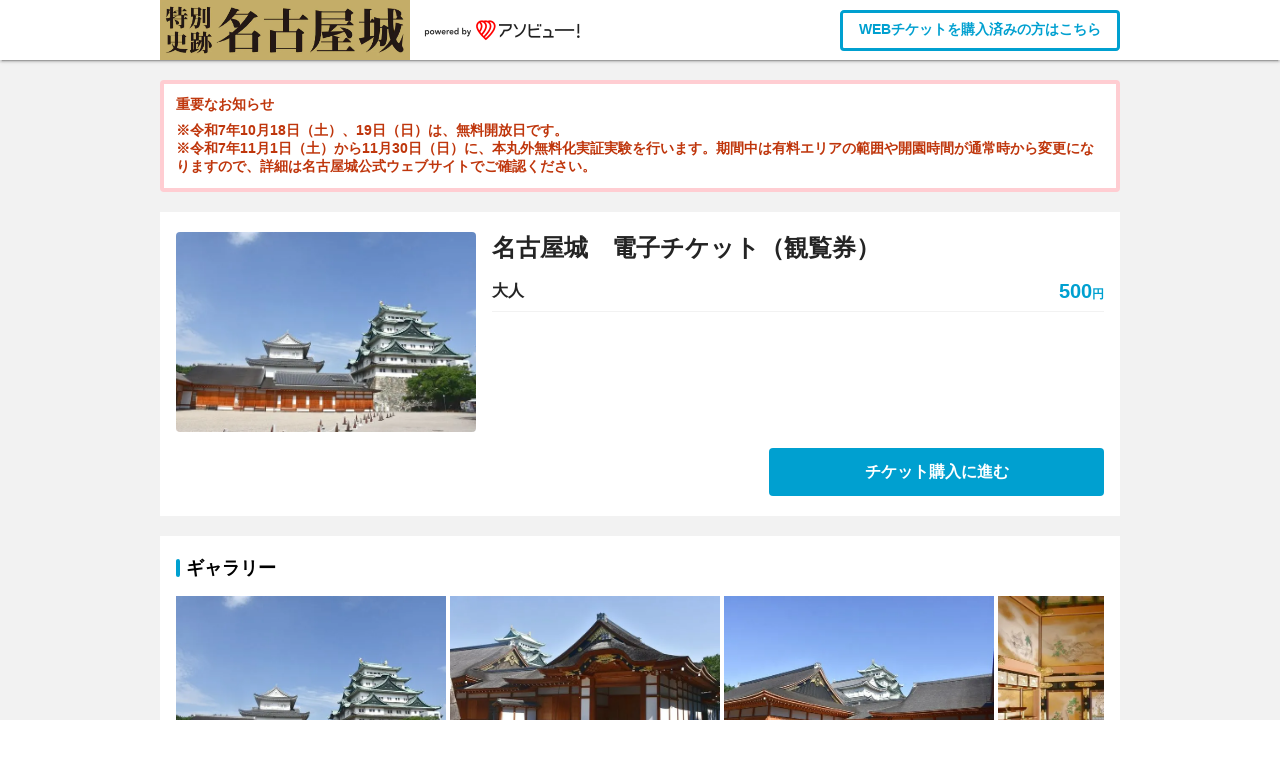

--- FILE ---
content_type: text/javascript
request_url: https://www.asoview.com/ticket-direct/TicketTypeListPage.7fe677574ee5bfa0dc938fad54dc0ce15df7905d.0e849f36f01cf4ae510b.chunk.js
body_size: 66761
content:
(window.webpackJsonp=window.webpackJsonp||[]).push([[22,18],{557:function(e,t,n){"use strict";n.d(t,"b",(function(){return r})),n.d(t,"c",(function(){return a})),n.d(t,"a",(function(){return i}));n(496);var r=function(e,t){return t.find((function(t){return(null==t?void 0:t.code)===e}))},a=function(e,t,n){var a,i;return!(null!==(a=r(e,t))&&void 0!==a&&a.stockStatus)||(null===(i=r(e,t))||void 0===i?void 0:i.stockStatus)===n},i=1.88},560:function(e,t,n){"use strict";n.d(t,"a",(function(){return r}));var r=function(){return new Date(Date.now()+60*((new Date).getTimezoneOffset()+540)*1e3)}},561:function(e,t,n){"use strict";var r=n(0),a=n.n(r),i=n(204),o=n(1),c=o.c.div.withConfig({componentId:"sc-1c5iimj-0"})(["flex:1 1 0;margin-bottom:8px;"]),l=o.c.div.withConfig({componentId:"sc-1c5iimj-1"})(["padding:8px;color:",";font-weight:300;font-size:14px;line-height:19.6px;text-align:center;background:",";border-radius:4px 4px 0 0;"],i.H.ink,i.H.yellowLightest),s=o.c.div.withConfig({componentId:"sc-1c5iimj-2"})(["display:flex;align-items:center;justify-content:center;padding:16px;background:#e7e6e6;border-radius:0 0 4px 4px;"]);t.a=function(e){var t=e.title,n=void 0===t?"":t,r=e.children;return a.a.createElement(c,null,a.a.createElement(l,null,n),a.a.createElement(s,null,r))}},568:function(e,t,n){"use strict";n.d(t,"a",(function(){return i}));var r=n(1),a={xs:"460px",sm:"600px",md:"960px",lg:"1200px",full:"100%"},i=r.c.div.withConfig({componentId:"sc-1h11px5-0"})(["display:",";width:100%;max-width:",";margin:",";@media (max-width:960px){padding:",";}"],(function(e){return e.isCenter&&"block"}),(function(e){var t=e.size;return a[void 0===t?"md":t]}),(function(e){return e.isCenter&&"0 auto"}),(function(e){var t=e.hasPadding;return(void 0===t||t)&&"0 16px"}))},569:function(e,t,n){"use strict";n(44),n(129),n(131),n(133),n(496),n(205),n(95),n(206),n(110),n(57),n(132),n(111),n(130);var r=n(0),a=n(546);function i(e,t){return function(e){if(Array.isArray(e))return e}(e)||function(e,t){if("undefined"==typeof Symbol||!(Symbol.iterator in Object(e)))return;var n=[],r=!0,a=!1,i=void 0;try{for(var o,c=e[Symbol.iterator]();!(r=(o=c.next()).done)&&(n.push(o.value),!t||n.length!==t);r=!0);}catch(e){a=!0,i=e}finally{try{r||null==c.return||c.return()}finally{if(a)throw i}}return n}(e,t)||function(e,t){if(!e)return;if("string"==typeof e)return o(e,t);var n=Object.prototype.toString.call(e).slice(8,-1);"Object"===n&&e.constructor&&(n=e.constructor.name);if("Map"===n||"Set"===n)return Array.from(e);if("Arguments"===n||/^(?:Ui|I)nt(?:8|16|32)(?:Clamped)?Array$/.test(n))return o(e,t)}(e,t)||function(){throw new TypeError("Invalid attempt to destructure non-iterable instance.\nIn order to be iterable, non-array objects must have a [Symbol.iterator]() method.")}()}function o(e,t){(null==t||t>e.length)&&(t=e.length);for(var n=0,r=new Array(t);n<t;n++)r[n]=e[n];return r}var c={ticketTypeCode:"",courseId:"",startTime:""};t.a=function(e,t,n,o){var l=i(Object(r.useState)(c),2),s=l[0],u=l[1];return Object(r.useEffect)((function(){var t,n,r=null==e?void 0:e.find((function(e){return e.seatNo===o}));r&&u({ticketTypeCode:r.ticketTypeCode,courseId:null===(t=r.experienceTimeStatuses[0])||void 0===t?void 0:t.scheduleNo,startTime:null===(n=r.experienceTimeStatuses[0])||void 0===n?void 0:n.startTime})}),[o,e]),Object(r.useMemo)((function(){var e;return null!==(e=o&&"".concat("https://www.asoview.com","/purchase/scheduled-ticket/input/?ticketTypeCode=").concat(s.ticketTypeCode,"&channelCode=").concat(t,"&experienceDate=").concat(Object(a.a)(n,"yyyy-MM-dd"),"&courseId=").concat(s.courseId,"&startTime=").concat(encodeURIComponent(s.startTime)))&&void 0!==e?e:""}),[t,n,o,s])}},570:function(e,t,n){"use strict";var r=n(0),a=n.n(r),i=n(204),o=n(565),c=n.n(o),l=n(1),s=n(557),u=2,d=4,p=10,f=26,m=30,h=36,g=53,y=Object(l.b)(["width:","px;height:","px;margin-bottom:4px;color:",";@media (min-width:960px){width:","px;height:","px;}"],p,p,i.H.black,p*s.a,p*s.a),v=Object(l.c)(i.q).withConfig({componentId:"th67fx-0"})(["",""],y),b=Object(l.c)(i.t).withConfig({componentId:"th67fx-1"})([""," color:",";"],y,i.H.white),x=Object(l.c)(i.j).withConfig({componentId:"th67fx-2"})([""," color:",";"],y,i.H.white),k=l.c.label.withConfig({componentId:"th67fx-3"})(["position:relative;display:flex;flex-direction:column;justify-content:space-between;width:",";height:",";overflow:hidden;text-align:center;cursor:pointer;input{position:absolute;width:100%;height:100%;opacity:0;&:checked{& + span{color:",";background:",";border:1px solid ",";}}}&.isSoldOut{cursor:initial;pointer-events:none;input{& + span{color:",";background:",";border:1px solid ",";}}}@media (min-width:960px){width:",";height:",";}"],(function(e){return"ti"===e.size?"".concat(f,"px"):"sm"===e.size?"".concat(m,"px"):"lg"===e.size?"".concat(g,"px"):"".concat(h,"px")}),(function(e){return"sm"===e.size?"".concat(m,"px"):"".concat(h,"px")}),i.H.white,i.H.blueBase,i.H.blueBase,i.H.white,i.H.inkLight,i.H.inkLight,(function(e){return"ti"===e.size?"".concat(f*s.a,"px"):"sm"===e.size?"".concat(m*s.a,"px"):"lg"===e.size?"".concat(g*s.a,"px"):"".concat(h*s.a,"px")}),(function(e){return"sm"===e.size?"".concat(m*s.a,"px"):"".concat(h*s.a,"px")})),C=l.c.span.withConfig({componentId:"th67fx-4"})(["position:absolute;top:0;left:0;display:flex;flex-direction:column;align-items:center;justify-content:center;width:100%;height:100%;padding:",";color:",";font-weight:300;font-size:12px;line-height:12px;background-color:#fff;border:1px solid ",";border-radius:4px;svg{margin-bottom:",";}@media (min-width:960px){padding:",";font-size:16px;line-height:16px;svg{margin-bottom:","px;}}"],(function(e){return"sm"===e.size?"".concat(u,"px"):"".concat(d,"px")}),i.H.inkLight,i.H.light,(function(e){return"sm"===e.size?"".concat(u,"px"):"".concat(d,"px")}),(function(e){return"sm"===e.size?"".concat(u*s.a,"px"):"".concat(d*s.a,"px")}),d*s.a),w=l.c.div.withConfig({componentId:"th67fx-5"})(["padding-top:1px;"]);t.a=function(e){var t=e.size,n=e.value,r=e.id,i=e.label,o=e.isSelected,l=void 0!==o&&o,s=e.isSoldOut,u=void 0!==s&&s,d=e.className,p=e.changed;return a.a.createElement(k,{size:t,htmlFor:r,className:c()(u&&"isSoldOut",d)},a.a.createElement("input",{type:"radio",value:n,id:r,checked:l,onChange:function(){},onClick:p}),a.a.createElement(C,{size:t},a.a.createElement(w,null,u?a.a.createElement(b,null):l?a.a.createElement(x,null):a.a.createElement(v,null)),i))}},571:function(e,t,n){"use strict";var r=n(0),a=n.n(r),i=n(204),o=n(1),c=Object(o.b)(["width:12px;height:12px;color:",";"],i.H.black),l=Object(o.c)(i.q).withConfig({componentId:"sc-1xfq7kh-0"})(["",""],c),s=Object(o.c)(i.t).withConfig({componentId:"sc-1xfq7kh-1"})([""," color:",";"],c,i.H.white),u=Object(o.c)(i.j).withConfig({componentId:"sc-1xfq7kh-2"})([""," color:",";"],c,i.H.white),d=o.c.ul.withConfig({componentId:"sc-1xfq7kh-3"})(["display:grid;grid-template-columns:auto auto;width:100%;margin:16px 0;padding:0;list-style:none;li{display:flex;align-items:center;color:",";font-weight:300;font-size:10px;line-height:10px;span{display:flex;flex-shrink:0;align-items:center;justify-content:center;width:24px;height:20px;margin-right:8px;border-radius:2px;}&:first-of-type{margin-bottom:8px;span{background:",";}}&:nth-of-type(2){margin-bottom:8px;span{background:",";}}&:nth-of-type(3){span{border:1px solid ",";}}&:last-of-type{span{background:#bfbfbf;}}@media (min-width:960px){font-size:14px;line-height:14px;span{width:40px;height:30px;}}@media (max-width:410px){&:last-of-type{font-size:9px;line-height:9px;}}}"],i.H.ink,i.H.blueBase,i.H.inkLight,i.H.light);t.a=function(){return a.a.createElement(d,null,a.a.createElement("li",null,a.a.createElement("span",null,a.a.createElement(u,null)),"選択した席"),a.a.createElement("li",null,a.a.createElement("span",null,a.a.createElement(s,null)),"売り切れ/販売対象外"),a.a.createElement("li",null,a.a.createElement("span",null,a.a.createElement(l,null)),"空席（購入可能）"),a.a.createElement("li",null,a.a.createElement("span",null," ")," 前の画面で対象の座席を選択してください"))}},572:function(e,t,n){"use strict";var r=n(0),a=n.n(r),i=n(204),o=n(1).c.p.withConfig({componentId:"sc-1f3fsnn-0"})(["margin-top:16px;color:",";font-weight:300;font-size:10px;line-height:10px;text-align:center;@media (min-width:960px){font-size:14px;line-height:14px;}"],i.H.ink);t.a=function(){return a.a.createElement(o,null,"購入手続き中に完売となる場合がございます。")}},574:function(e,t,n){"use strict";var r=n(0),a=n.n(r),i=n(565),o=n.n(i),c=n(1),l=n(575),s=n.n(l),u={sm:{min:18,max:20},md:{min:24,max:36}},d=c.c.h1.withConfig({componentId:"sc-79iifc-0"})(["font-size:","px;@media screen and (min-width:560px){font-size:clamp( ","px,4vw,","px );}@media screen and (min-width:960px){font-size:",";}"],(function(e){return u[e.$size].min}),(function(e){return u[e.$size].min}),(function(e){return u[e.$size].max}),(function(e){return u[e.$size].max}));t.a=function(e){var t=e.subTextClassName,n=e.mainText,r=e.subText,i=e.textSize,c=void 0===i?"md":i;return a.a.createElement(a.a.Fragment,null,a.a.createElement(d,{$size:c},n),r&&a.a.createElement("p",{className:o()(s.a.subText,t)},r))}},575:function(e,t,n){var r=n(162),a=n(576);"string"==typeof(a=a.__esModule?a.default:a)&&(a=[[e.i,a,""]]);var i={insert:"head",singleton:!1};r(a,i);e.exports=a.locals||{}},576:function(e,t,n){"use strict";n.r(t);var r=n(68),a=n.n(r),i=n(23),o=a()(!1);o.i(i.a,"",!0),o.push([e.i,".subText-7fe677574ee5bfa0dc938fad54dc0ce15df7905d-1YR-g_ueSAOPpQL48HdFt1{margin:4px 0 0;white-space:pre-line}",""]),o.locals={colors:'"../../styles/colors.scss"',black:""+i.a.locals.black,subText:"subText-7fe677574ee5bfa0dc938fad54dc0ce15df7905d-1YR-g_ueSAOPpQL48HdFt1"},t.default=o},578:function(e,t,n){"use strict";n.d(t,"a",(function(){return c}));n(44),n(129),n(131),n(514),n(207),n(95),n(161),n(515),n(504),n(58),n(57),n(111),n(130);var r=n(0);function a(e){return(a="function"==typeof Symbol&&"symbol"==typeof Symbol.iterator?function(e){return typeof e}:function(e){return e&&"function"==typeof Symbol&&e.constructor===Symbol&&e!==Symbol.prototype?"symbol":typeof e})(e)}function i(e,t){if(null==e)return{};var n,r,a=function(e,t){if(null==e)return{};var n,r,a={},i=Object.keys(e);for(r=0;r<i.length;r++)n=i[r],t.indexOf(n)>=0||(a[n]=e[n]);return a}(e,t);if(Object.getOwnPropertySymbols){var i=Object.getOwnPropertySymbols(e);for(r=0;r<i.length;r++)n=i[r],t.indexOf(n)>=0||Object.prototype.propertyIsEnumerable.call(e,n)&&(a[n]=e[n])}return a}function o(e){var t=function(e,t){if("object"!==a(e)||null===e)return e;var n=e[Symbol.toPrimitive];if(void 0!==n){var r=n.call(e,t||"default");if("object"!==a(r))return r;throw new TypeError("@@toPrimitive must return a primitive value.")}return("string"===t?String:Number)(e)}(e,"string");return"symbol"===a(t)?t:String(t)}function c(e,t){return{setItem:Object(r.useCallback)((function(n,r){try{if(t){var a=localStorage.getItem(e),i=a?JSON.parse(a):{};i[t]=n,localStorage.setItem(e,JSON.stringify(i))}else localStorage.setItem(e,JSON.stringify(n));return!0}catch(e){return null==r||r(),!1}}),[e,t]),getItem:Object(r.useCallback)((function(){var n=localStorage.getItem(e);if(n){var r=JSON.parse(n);return t?r[t]:r}}),[e,t]),clearItem:Object(r.useCallback)((function(){if(t){var n=localStorage.getItem(e);if(n){var r=JSON.parse(n),a=(r[t],i(r,[t].map(o)));0===Object.keys(a).length?localStorage.removeItem(e):localStorage.setItem(e,JSON.stringify(a))}}else localStorage.removeItem(e)}),[e,t])}}},580:function(e,t,n){"use strict";n.d(t,"a",(function(){return r}));var r={date:"yyyy/MM/dd",apiDate:"yyyy-MM-dd",time:"HH:mm"}},581:function(e,t,n){"use strict";n.d(t,"a",(function(){return r}));var r={JAPAN:"Asia/Tokyo"}},582:function(e,t,n){"use strict";n.d(t,"a",(function(){return x})),n.d(t,"b",(function(){return k}));n(44),n(129),n(131),n(133),n(205),n(95),n(206),n(110),n(57),n(82),n(208),n(132),n(111),n(323),n(130),n(97);var r=n(0),a=n(32),i=n(12),o=n(555),c=n(599),l=n(578),s=n(31),u=(n(67),n(61),n(69),n(70),n(58),n(62),n(675)),d=n.n(u);function p(e,t){var n=Object.keys(e);if(Object.getOwnPropertySymbols){var r=Object.getOwnPropertySymbols(e);t&&(r=r.filter((function(t){return Object.getOwnPropertyDescriptor(e,t).enumerable}))),n.push.apply(n,r)}return n}function f(e){for(var t=1;t<arguments.length;t++){var n=null!=arguments[t]?arguments[t]:{};t%2?p(Object(n),!0).forEach((function(t){m(e,t,n[t])})):Object.getOwnPropertyDescriptors?Object.defineProperties(e,Object.getOwnPropertyDescriptors(n)):p(Object(n)).forEach((function(t){Object.defineProperty(e,t,Object.getOwnPropertyDescriptor(n,t))}))}return e}function m(e,t,n){return t in e?Object.defineProperty(e,t,{value:n,enumerable:!0,configurable:!0,writable:!0}):e[t]=n,e}var h=function(e){var t=d.a.decode(e);return!t.exp||1e3*t.exp<Date.now()?f(f({},t),{},{isExpired:!0}):f(f({},t),{},{isExpired:!1})};function g(e,t,n,r,a,i,o){try{var c=e[i](o),l=c.value}catch(e){return void n(e)}c.done?t(l):Promise.resolve(l).then(r,a)}function y(e){return function(){var t=this,n=arguments;return new Promise((function(r,a){var i=e.apply(t,n);function o(e){g(i,r,a,o,c,"next",e)}function c(e){g(i,r,a,o,c,"throw",e)}o(void 0)}))}}function v(e,t){return function(e){if(Array.isArray(e))return e}(e)||function(e,t){if("undefined"==typeof Symbol||!(Symbol.iterator in Object(e)))return;var n=[],r=!0,a=!1,i=void 0;try{for(var o,c=e[Symbol.iterator]();!(r=(o=c.next()).done)&&(n.push(o.value),!t||n.length!==t);r=!0);}catch(e){a=!0,i=e}finally{try{r||null==c.return||c.return()}finally{if(a)throw i}}return n}(e,t)||function(e,t){if(!e)return;if("string"==typeof e)return b(e,t);var n=Object.prototype.toString.call(e).slice(8,-1);"Object"===n&&e.constructor&&(n=e.constructor.name);if("Map"===n||"Set"===n)return Array.from(e);if("Arguments"===n||/^(?:Ui|I)nt(?:8|16|32)(?:Clamped)?Array$/.test(n))return b(e,t)}(e,t)||function(){throw new TypeError("Invalid attempt to destructure non-iterable instance.\nIn order to be iterable, non-array objects must have a [Symbol.iterator]() method.")}()}function b(e,t){(null==t||t>e.length)&&(t=e.length);for(var n=0,r=new Array(t);n<t;n++)r[n]=e[n];return r}var x="GUEST_WAITING_ROOM",k=function(){var e=Object(a.d)(),t=Object(i.i)().channelCode,n=Object(a.e)((function(e){return e.channel})).baseId,u=Object(l.a)(x,n),d=u.setItem,p=u.getItem,f=u.clearItem,m=v(Object(r.useState)(!1),2),g=m[0],b=m[1],k=Object(c.a)().handleApiError,C=Object(i.g)(),w=Object(r.useMemo)((function(){var e=p();if(null!=e&&e.at){var t=h(null==e?void 0:e.at);if(!t.isExpired)return t;f()}}),[f,p]),E=v(Object(r.useState)((function(){var e=p();if(null!=e&&e.wct){var t=h(null==e?void 0:e.wct);if(!t.isExpired)return t;f()}})),2),T=E[0],O=E[1],j=v(Object(r.useState)((function(){var e=p();if(null!=e&&e.wst){var t=h(null==e?void 0:e.wst);if(!t.isExpired)return t;f()}})),2),_=j[0],I=j[1],S=Object(r.useMemo)((function(){if(void 0!==T&&void 0!==_)return T.waitingCount-_.admissionCount<0?0:T.waitingCount-_.admissionCount}),[T,_]),P=Object(r.useCallback)(function(){var t=y(regeneratorRuntime.mark((function t(n){var r,a;return regeneratorRuntime.wrap((function(t){for(;;)switch(t.prev=t.next){case 0:if(412!==(null===(r=n.response)||void 0===r?void 0:r.status)){t.next=9;break}return t.prev=1,t.next=4,k(null==n||null===(a=n.response)||void 0===a?void 0:a.status);case 4:t.next=8;break;case 6:t.prev=6,t.t0=t.catch(1);case 8:return t.abrupt("return");case 9:e(Object(s.c)({headerText:"ただいま混み合っております",messages:["ただいま購入が大変混み合っており、入場までお時間をいただいております。しばらくお待ちいただいた上で再度お試しください。"],buttonText:"閉じる"}));case 10:case"end":return t.stop()}}),t,null,[[1,6]])})));return function(e){return t.apply(this,arguments)}}(),[e,k]),L=Object(o.c)(n?"".concat("https://apis.asoview.com","/ticket/api/v1/waitingroom/bases/").concat(n,"/waiting"):"",{onError:P}),D=L.trigger,A=L.isMutating,M=Object(o.c)(n?"".concat("https://apis.asoview.com","/ticket/api/v1/waitingroom/bases/").concat(n,"/admissions"):"",{onError:P}),H=M.trigger,V=M.isMutating,N=Object(o.d)(n?"".concat("https://apis.asoview.com","/ticket/api/v1/waitingroom/bases/").concat(n):"",{onError:P}).trigger,Z=Object(r.useCallback)(y(regeneratorRuntime.mark((function e(){var n,r;return regeneratorRuntime.wrap((function(e){for(;;)switch(e.prev=e.next){case 0:if(b(!0),!w){e.next=4;break}return C.replace("/channel/tickets/".concat(t)),e.abrupt("return");case 4:if(T){e.next=21;break}return e.prev=5,e.next=8,D({});case 8:n=e.sent,O(h(n.wct)),I(h(n.wst)),d({wct:n.wct,wst:n.wst}),e.next=19;break;case 14:e.prev=14,e.t0=e.catch(5),O(void 0),I(void 0),f();case 19:e.next=25;break;case 21:return e.next=23,N({});case 23:r=e.sent,I(h(r.wst));case 25:case"end":return e.stop()}}),e,null,[[5,14]])}))),[w,f,C,t,d,N,D,T]);Object(r.useEffect)((function(){var e=setInterval((function(){y(regeneratorRuntime.mark((function e(){var t,n;return regeneratorRuntime.wrap((function(e){for(;;)switch(e.prev=e.next){case 0:if(g){e.next=2;break}return e.abrupt("return");case 2:if(!(void 0===S||S>0)){e.next=9;break}return e.next=5,N({},{onError:function(){}});case 5:t=e.sent,n=p(),I(h(t.wst)),d({wct:null==n?void 0:n.wct,wst:null==t?void 0:t.wst});case 9:case"end":return e.stop()}}),e)})))()}),1e4);return function(){return clearInterval(e)}}),[e,p,d,N,S,g]);var R=Object(r.useCallback)(y(regeneratorRuntime.mark((function e(){var t,n,r,a;return regeneratorRuntime.wrap((function(e){for(;;)switch(e.prev=e.next){case 0:if(r=p()){e.next=3;break}return e.abrupt("return");case 3:if(!r.at){e.next=5;break}return e.abrupt("return");case 5:return e.next=7,H({wct:null!==(t=r.wct)&&void 0!==t?t:"",wst:null!==(n=r.wst)&&void 0!==n?n:""});case 7:a=e.sent,f(),d({at:null==a?void 0:a.at,wst:null==a?void 0:a.wst});case 10:case"end":return e.stop()}}),e)}))),[f,p,d,H]),z=Object(r.useCallback)(y(regeneratorRuntime.mark((function e(){var t,n,r;return regeneratorRuntime.wrap((function(e){for(;;)switch(e.prev=e.next){case 0:if(!w){e.next=2;break}return e.abrupt("return",!0);case 2:if(!T){e.next=13;break}return e.next=5,N({});case 5:if(t=e.sent,!(h(t.wst).admissionCount>=T.waitingCount)){e.next=12;break}return n=p(),d({wct:null==n?void 0:n.wct,wst:null==t?void 0:t.wst}),e.next=11,R();case 11:return e.abrupt("return",!0);case 12:return e.abrupt("return",!1);case 13:return e.next=15,D({});case 15:if(r=e.sent,O(h(r.wct)),I(h(r.wst)),d({wct:r.wct,wst:r.wst}),!(h(r.wst).admissionCount>=h(r.wct).waitingCount)){e.next=23;break}return e.next=22,R();case 22:return e.abrupt("return",!0);case 23:return e.abrupt("return",!1);case 24:case"end":return e.stop()}}),e)}))),[w,p,R,d,N,D,T]),U=Object(r.useCallback)(y(regeneratorRuntime.mark((function e(){return regeneratorRuntime.wrap((function(e){for(;;)switch(e.prev=e.next){case 0:f(),O(void 0),I(void 0);case 3:case"end":return e.stop()}}),e)}))),[f]);return{waitingCountNumber:S,replaceAdmissionToken:R,clearToken:U,fetchToken:Z,checkWaiting:z,isLoading:A||V}}},586:function(e,t,n){"use strict";var r=n(0),a=n.n(r),i=n(547),o=n(99),c=n(163);var l=n(610),s=n.n(l);t.a=function(e){var t=e.title,n=e.onClickClose,l=e.children,u=Object(o.b)(),d=u.isMobile,p=u.isPc;Object(r.useEffect)((function(){return Object(c.a)(),function(){Object(c.b)()}}),[]);var f=Object(r.useRef)(null);return function(e,t){var n=arguments.length>2&&void 0!==arguments[2]?arguments[2]:[];Object(r.useEffect)((function(){var n=function(n){e.current&&!e.current.contains(n.target)&&t(n)};return document.addEventListener("touchstart",n),document.addEventListener("mousedown",n),function(){document.removeEventListener("touchstart",n),document.removeEventListener("mousedown",n)}}),n)}(f,(function(){d&&n()})),a.a.createElement(i.a,{in:!0,appear:!0,timeout:1e3,classNames:{appear:s.a.enter,appearActive:s.a.enterActive,appearDone:s.a.enterDone,enter:s.a.enter,enterActive:s.a.enterActive,enterDone:s.a.enterDone}},a.a.createElement("div",{className:s.a.modalWrap},a.a.createElement("div",{className:s.a.modal,ref:f},p&&a.a.createElement("div",{className:s.a.closeContents,onClick:n}),t&&a.a.createElement("h1",{className:s.a.header},t),a.a.createElement("div",{className:s.a.contents},l))))}},596:function(e,t,n){"use strict";n.d(t,"a",(function(){return p})),n.d(t,"d",(function(){return f})),n.d(t,"e",(function(){return m})),n.d(t,"b",(function(){return h})),n.d(t,"c",(function(){return g}));var r=n(0),a=n.n(r),i=n(1),o=n(557),c=i.c.div.withConfig({componentId:"ooxwly-0"})(["@media (min-width:960px){svg{width:","px;height:","px;}}"],22*o.a,60*o.a),l=i.c.div.withConfig({componentId:"ooxwly-1"})(["@media (min-width:960px){svg{width:","px;height:","px;}}"],22*o.a,79*o.a),s=i.c.div.withConfig({componentId:"ooxwly-2"})(["@media (min-width:960px){svg{width:","px;height:","px;}}"],40*o.a,60*o.a),u=i.c.div.withConfig({componentId:"ooxwly-3"})(["@media (min-width:960px){svg{width:","px;height:","px;}}"],75*o.a,22*o.a),d=i.c.div.withConfig({componentId:"ooxwly-4"})(["@media (min-width:960px){svg{width:","px;height:","px;}}"],75*o.a,22*o.a),p=function(){return a.a.createElement(c,null,a.a.createElement("svg",{width:"22",height:"60",viewBox:"0 0 22 60",fill:"none",xmlns:"http://www.w3.org/2000/svg"},a.a.createElement("path",{d:"M4.99 53.93C4.72 53.97 4.6 53.98 4.44 53.99L4.64 55.01C4.78 54.97 4.92 54.93 5.06 54.9C5.9 54.73 6.67 54.53 7.32 54.32V53.37C6.76 53.56 6.46 53.64 5.99 53.74V52.62H6.6C6.86 52.62 7.08 52.63 7.32 52.66V51.62C7.1 51.66 6.96 51.67 6.59 51.67H5.99V51.58C5.99 51.15 6.01 50.83 6.04 50.56H4.94C4.98 50.87 4.99 51.17 4.99 51.59V53.93ZM8.62 52.85C9.05 52.7 9.52 52.48 9.88 52.28C10.29 52.06 10.49 51.95 10.55 51.92L9.99 51.02C9.72 51.27 9.25 51.54 8.62 51.82V51.46C8.62 51.07 8.63 50.83 8.67 50.56H7.56C7.59 50.84 7.61 51.16 7.61 51.55V54.03C7.61 54.36 7.67 54.51 7.86 54.63L7.06 54.5C6.96 54.86 6.87 55.1 6.7 55.39H6.05C5.5 55.39 5.31 55.38 5.03 55.36C5.06 55.65 5.07 55.83 5.07 56.32V58.79C5.07 59.24 5.06 59.51 5.01 59.8H6.09V59.43H8.99V59.82H10.12C10.08 59.46 10.06 59.1 10.06 58.68V56.4C10.06 55.83 10.07 55.62 10.1 55.35C9.9 55.38 9.73 55.39 9.09 55.39H7.82C7.9 55.25 7.95 55.16 8.03 54.99C8.06 54.92 8.08 54.88 8.09 54.86L8.16 54.72C8.4 54.76 8.5 54.77 8.98 54.77C9.86 54.77 10.17 54.72 10.35 54.56C10.56 54.37 10.64 54.07 10.68 53.3C10.31 53.24 10.16 53.19 9.77 52.97C9.76 53.45 9.72 53.7 9.65 53.77C9.59 53.83 9.48 53.85 9.19 53.85C8.7 53.85 8.62 53.82 8.62 53.62V52.85ZM6.09 56.28H8.99V56.94H6.09V56.28ZM6.09 57.8H8.99V58.53H6.09V57.8ZM1.78 58.42C1.78 59.01 1.76 59.47 1.72 59.8H2.86C2.82 59.47 2.81 59.07 2.81 58.44V51.77H3.76C3.53 52.69 3.3 53.32 2.89 54.13C3.28 54.63 3.45 54.93 3.59 55.41C3.69 55.73 3.75 56.05 3.75 56.27C3.75 56.64 3.64 56.73 3.19 56.73C3.12 56.73 3.09 56.73 2.89 56.71C3.04 57.05 3.07 57.2 3.08 57.72H3.22C3.66 57.72 3.97 57.67 4.2 57.55C4.57 57.36 4.75 56.96 4.75 56.32C4.75 55.98 4.66 55.52 4.52 55.15C4.4 54.84 4.26 54.6 3.9 54.06C4.15 53.54 4.27 53.28 4.41 52.91C4.57 52.51 4.81 51.85 4.86 51.67C4.89 51.55 4.93 51.44 4.98 51.34L4.38 50.75C4.19 50.78 4.02 50.79 3.63 50.79H2.54C2.16 50.79 1.9 50.78 1.75 50.76C1.77 50.94 1.78 51.25 1.78 51.77V58.42ZM18.22 51.93V53.57C18.22 53.92 18.27 54.06 18.45 54.15C18.59 54.22 18.95 54.27 19.4 54.27C20.06 54.27 20.3 54.2 20.46 53.96C20.61 53.71 20.69 53.36 20.76 52.53C20.41 52.42 20.19 52.32 19.89 52.14C19.88 52.61 19.86 52.84 19.81 53.08C19.77 53.28 19.71 53.33 19.51 53.33C19.24 53.33 19.18 53.3 19.18 53.16V51.72C19.18 51.35 19.19 51.13 19.21 50.88C18.97 50.9 18.8 50.91 18.42 50.91H16.91C16.59 50.91 16.39 50.9 16.17 50.88C16.2 51.05 16.21 51.22 16.21 51.46C16.21 52.66 15.99 53.22 15.34 53.74V52.95C15.04 52.98 14.89 52.99 14.4 52.99H12.99V52.28C13.92 52.1 14.18 52.04 15.07 51.75C15.5 51.61 15.5 51.61 15.68 51.56L15.08 50.55C14.82 50.71 14.82 50.71 14.57 50.81C13.94 51.07 12.86 51.3 11.89 51.38C11.93 51.69 11.94 51.86 11.94 52.3V57.14C11.75 57.16 11.61 57.17 11.5 57.17C11.47 57.17 11.47 57.17 11.32 57.16L11.45 58.32C11.51 58.3 11.51 58.3 11.61 58.28C11.68 58.27 11.79 58.25 11.94 58.23V58.74C11.94 59.13 11.92 59.42 11.87 59.8H13.05C13.01 59.44 12.99 59.13 12.99 58.74V58.07C13.88 57.94 14.4 57.84 15.45 57.6L15.43 56.62C14.27 56.86 13.96 56.92 12.99 57.03V55.83H14.4C14.83 55.83 15.03 55.84 15.33 55.86V54.85C15.03 54.88 14.88 54.89 14.39 54.89H12.99V53.93H14.41C14.81 53.93 15 53.94 15.26 53.96C15.56 54.18 15.68 54.29 15.97 54.65C16.52 54.16 16.75 53.86 16.95 53.35C17.12 52.94 17.18 52.6 17.21 51.93H18.22ZM19.69 54.74C19.51 54.77 19.35 54.78 18.99 54.78H16.22C15.92 54.78 15.76 54.77 15.58 54.74V55.85C15.77 55.82 15.86 55.81 16.04 55.8C16.36 56.7 16.59 57.13 17.09 57.75C16.34 58.26 15.61 58.57 14.47 58.82C14.74 59.17 14.88 59.43 15.03 59.84C16.22 59.49 17.07 59.07 17.83 58.48C18.53 59.04 19.24 59.41 20.34 59.78C20.54 59.26 20.62 59.09 20.87 58.73C19.91 58.51 19.24 58.23 18.6 57.77C19.1 57.23 19.5 56.64 19.98 55.76C20.07 55.6 20.15 55.47 20.26 55.31L19.69 54.74ZM18.81 55.8C18.49 56.39 18.29 56.65 17.84 57.11C17.45 56.68 17.27 56.4 17.04 55.8H18.81Z",fill:"#6E6E6E"}),a.a.createElement("path",{d:"M1 15.7715H21V21.1429H1V15.7715Z",fill:"#D9D9D9"}),a.a.createElement("path",{d:"M21 21.1429V21.4929H21.35V21.1429H21ZM1 21.1429H0.65V21.4929H1V21.1429ZM20.65 15.7715V21.1429H21.35V15.7715H20.65ZM21 20.7929H1V21.4929H21V20.7929ZM1.35 21.1429V15.7715H0.65V21.1429H1.35Z",fill:"#6E6E6E"}),a.a.createElement("path",{d:"M1 1H21V15.7714H1V1Z",fill:"#D9D9D9"}),a.a.createElement("path",{d:"M1 1V0.65H0.65V1H1ZM21 1H21.35V0.65H21V1ZM21 15.7714V16.1214H21.35V15.7714H21ZM1 15.7714H0.65V16.1214H1V15.7714ZM1 1.35H21V0.65H1V1.35ZM20.65 1V15.7714H21.35V1H20.65ZM21 15.4214H1V16.1214H21V15.4214ZM1.35 15.7714V1H0.65V15.7714H1.35Z",fill:"#6E6E6E"}),a.a.createElement("rect",{x:"1",y:"21.1428",width:"20",height:"5.37143",fill:"#D9D9D9",stroke:"#6E6E6E",strokeWidth:"0.7"}),a.a.createElement("rect",{x:"1",y:"26.5142",width:"20",height:"5.37143",fill:"#D9D9D9",stroke:"#6E6E6E",strokeWidth:"0.7"}),a.a.createElement("rect",{x:"1",y:"31.8857",width:"20",height:"5.37143",fill:"#D9D9D9",stroke:"#6E6E6E",strokeWidth:"0.7"}),a.a.createElement("rect",{x:"1",y:"37.2571",width:"20",height:"5.37143",fill:"#D9D9D9",stroke:"#6E6E6E",strokeWidth:"0.7"}),a.a.createElement("path",{d:"M1 42.6284H21V47.9998H1V42.6284Z",fill:"#D9D9D9"}),a.a.createElement("path",{d:"M1 42.6284V42.2784H0.65V42.6284H1ZM21 42.6284H21.35V42.2784H21V42.6284ZM1 42.9784H21V42.2784H1V42.9784ZM20.65 42.6284V47.9998H21.35V42.6284H20.65ZM1.35 47.9998V42.6284H0.65V47.9998H1.35Z",fill:"#6E6E6E"})))},f=function(){return a.a.createElement(l,null,a.a.createElement("svg",{width:"22",height:"79",viewBox:"0 0 22 79",fill:"none",xmlns:"http://www.w3.org/2000/svg"},a.a.createElement("path",{d:"M6.793 74.451C6.604 74.479 6.52 74.486 6.408 74.493L6.548 75.207C6.646 75.179 6.744 75.151 6.842 75.13C7.43 75.011 7.969 74.871 8.424 74.724V74.059C8.032 74.192 7.822 74.248 7.493 74.318V73.534H7.92C8.102 73.534 8.256 73.541 8.424 73.562V72.834C8.27 72.862 8.172 72.869 7.913 72.869H7.493V72.806C7.493 72.505 7.507 72.281 7.528 72.092H6.758C6.786 72.309 6.793 72.519 6.793 72.813V74.451ZM9.334 73.695C9.635 73.59 9.964 73.436 10.216 73.296C10.503 73.142 10.643 73.065 10.685 73.044L10.293 72.414C10.104 72.589 9.775 72.778 9.334 72.974V72.722C9.334 72.449 9.341 72.281 9.369 72.092H8.592C8.613 72.288 8.627 72.512 8.627 72.785V74.521C8.627 74.752 8.669 74.857 8.802 74.941L8.242 74.85C8.172 75.102 8.109 75.27 7.99 75.473H7.535C7.15 75.473 7.017 75.466 6.821 75.452C6.842 75.655 6.849 75.781 6.849 76.124V77.853C6.849 78.168 6.842 78.357 6.807 78.56H7.563V78.301H9.593V78.574H10.384C10.356 78.322 10.342 78.07 10.342 77.776V76.18C10.342 75.781 10.349 75.634 10.37 75.445C10.23 75.466 10.111 75.473 9.663 75.473H8.774C8.83 75.375 8.865 75.312 8.921 75.193C8.942 75.144 8.956 75.116 8.963 75.102L9.012 75.004C9.18 75.032 9.25 75.039 9.586 75.039C10.202 75.039 10.419 75.004 10.545 74.892C10.692 74.759 10.748 74.549 10.776 74.01C10.517 73.968 10.412 73.933 10.139 73.779C10.132 74.115 10.104 74.29 10.055 74.339C10.013 74.381 9.936 74.395 9.733 74.395C9.39 74.395 9.334 74.374 9.334 74.234V73.695ZM7.563 76.096H9.593V76.558H7.563V76.096ZM7.563 77.16H9.593V77.671H7.563V77.16ZM4.546 77.594C4.546 78.007 4.532 78.329 4.504 78.56H5.302C5.274 78.329 5.267 78.049 5.267 77.608V72.939H5.932C5.771 73.583 5.61 74.024 5.323 74.591C5.596 74.941 5.715 75.151 5.813 75.487C5.883 75.711 5.925 75.935 5.925 76.089C5.925 76.348 5.848 76.411 5.533 76.411C5.484 76.411 5.463 76.411 5.323 76.397C5.428 76.635 5.449 76.74 5.456 77.104H5.554C5.862 77.104 6.079 77.069 6.24 76.985C6.499 76.852 6.625 76.572 6.625 76.124C6.625 75.886 6.562 75.564 6.464 75.305C6.38 75.088 6.282 74.92 6.03 74.542C6.205 74.178 6.289 73.996 6.387 73.737C6.499 73.457 6.667 72.995 6.702 72.869C6.723 72.785 6.751 72.708 6.786 72.638L6.366 72.225C6.233 72.246 6.114 72.253 5.841 72.253H5.078C4.812 72.253 4.63 72.246 4.525 72.232C4.539 72.358 4.546 72.575 4.546 72.939V77.594ZM16.054 73.051V74.199C16.054 74.444 16.089 74.542 16.215 74.605C16.313 74.654 16.565 74.689 16.88 74.689C17.342 74.689 17.51 74.64 17.622 74.472C17.727 74.297 17.783 74.052 17.832 73.471C17.587 73.394 17.433 73.324 17.223 73.198C17.216 73.527 17.202 73.688 17.167 73.856C17.139 73.996 17.097 74.031 16.957 74.031C16.768 74.031 16.726 74.01 16.726 73.912V72.904C16.726 72.645 16.733 72.491 16.747 72.316C16.579 72.33 16.46 72.337 16.194 72.337H15.137C14.913 72.337 14.773 72.33 14.619 72.316C14.64 72.435 14.647 72.554 14.647 72.722C14.647 73.562 14.493 73.954 14.038 74.318V73.765C13.828 73.786 13.723 73.793 13.38 73.793H12.393V73.296C13.044 73.17 13.226 73.128 13.849 72.925C14.15 72.827 14.15 72.827 14.276 72.792L13.856 72.085C13.674 72.197 13.674 72.197 13.499 72.267C13.058 72.449 12.302 72.61 11.623 72.666C11.651 72.883 11.658 73.002 11.658 73.31V76.698C11.525 76.712 11.427 76.719 11.35 76.719C11.329 76.719 11.329 76.719 11.224 76.712L11.315 77.524C11.357 77.51 11.357 77.51 11.427 77.496C11.476 77.489 11.553 77.475 11.658 77.461V77.818C11.658 78.091 11.644 78.294 11.609 78.56H12.435C12.407 78.308 12.393 78.091 12.393 77.818V77.349C13.016 77.258 13.38 77.188 14.115 77.02L14.101 76.334C13.289 76.502 13.072 76.544 12.393 76.621V75.781H13.38C13.681 75.781 13.821 75.788 14.031 75.802V75.095C13.821 75.116 13.716 75.123 13.373 75.123H12.393V74.451H13.387C13.667 74.451 13.8 74.458 13.982 74.472C14.192 74.626 14.276 74.703 14.479 74.955C14.864 74.612 15.025 74.402 15.165 74.045C15.284 73.758 15.326 73.52 15.347 73.051H16.054ZM17.083 75.018C16.957 75.039 16.845 75.046 16.593 75.046H14.654C14.444 75.046 14.332 75.039 14.206 75.018V75.795C14.339 75.774 14.402 75.767 14.528 75.76C14.752 76.39 14.913 76.691 15.263 77.125C14.738 77.482 14.227 77.699 13.429 77.874C13.618 78.119 13.716 78.301 13.821 78.588C14.654 78.343 15.249 78.049 15.781 77.636C16.271 78.028 16.768 78.287 17.538 78.546C17.678 78.182 17.734 78.063 17.909 77.811C17.237 77.657 16.768 77.461 16.32 77.139C16.67 76.761 16.95 76.348 17.286 75.732C17.349 75.62 17.405 75.529 17.482 75.417L17.083 75.018ZM16.467 75.76C16.243 76.173 16.103 76.355 15.788 76.677C15.515 76.376 15.389 76.18 15.228 75.76H16.467Z",fill:"#6E6E6E"}),a.a.createElement("path",{d:"M1 23H21V31H1V23Z",fill:"#D9D9D9"}),a.a.createElement("path",{d:"M21 31V31.35H21.35V31H21ZM1 31H0.65V31.35H1V31ZM20.65 23V31H21.35V23H20.65ZM21 30.65H1V31.35H21V30.65ZM1.35 31V23H0.65V31H1.35Z",fill:"#6E6E6E"}),a.a.createElement("path",{d:"M1 1H21V23H1V1Z",fill:"#D9D9D9"}),a.a.createElement("path",{d:"M1 1V0.65H0.65V1H1ZM21 1H21.35V0.65H21V1ZM21 23V23.35H21.35V23H21ZM1 23H0.65V23.35H1V23ZM1 1.35H21V0.65H1V1.35ZM20.65 1V23H21.35V1H20.65ZM21 22.65H1V23.35H21V22.65ZM1.35 23V1H0.65V23H1.35Z",fill:"#6E6E6E"}),a.a.createElement("rect",{x:"1",y:"31",width:"20",height:"8",fill:"#D9D9D9",stroke:"#6E6E6E",strokeWidth:"0.7"}),a.a.createElement("rect",{x:"1",y:"39",width:"20",height:"8",fill:"#D9D9D9",stroke:"#6E6E6E",strokeWidth:"0.7"}),a.a.createElement("rect",{x:"1",y:"47",width:"20",height:"8",fill:"#D9D9D9",stroke:"#6E6E6E",strokeWidth:"0.7"}),a.a.createElement("rect",{x:"1",y:"55",width:"20",height:"8",fill:"#D9D9D9",stroke:"#6E6E6E",strokeWidth:"0.7"}),a.a.createElement("path",{d:"M1 63H21V71H1V63Z",fill:"#D9D9D9"}),a.a.createElement("path",{d:"M1 63V62.65H0.65V63H1ZM21 63H21.35V62.65H21V63ZM1 63.35H21V62.65H1V63.35ZM20.65 63V71H21.35V63H20.65ZM1.35 71V63H0.65V71H1.35Z",fill:"#6E6E6E"})))},m=function(){return a.a.createElement(s,null,a.a.createElement("svg",{width:"40",height:"60",viewBox:"0 0 40 60",fill:"none",xmlns:"http://www.w3.org/2000/svg"},a.a.createElement("path",{d:"M4.3 57.5L4.17 56.5C4.65 56.53 4.79 56.54 5.32 56.54C5.58 56.36 5.65 56.3 5.8 56.19C5.25 55.77 4.81 55.49 4.38 55.28L5 54.62C5.21 54.74 5.29 54.8 5.42 54.88C5.63 54.64 5.75 54.48 5.9 54.26H5.26C4.97 54.26 4.62 54.27 4.39 54.29C4.41 54.06 4.42 53.88 4.42 53.35V51.8C4.42 51.3 4.41 51.1 4.39 50.87C4.63 50.9 4.91 50.91 5.39 50.91H8.37C8.8 50.91 9.04 50.9 9.38 50.87C9.35 51.15 9.34 51.44 9.34 51.89V53.25C9.34 53.71 9.35 54.01 9.38 54.29C9.17 54.27 8.87 54.26 8.48 54.26H6.95C6.67 54.67 6.39 55.01 6.08 55.32C6.27 55.46 6.34 55.52 6.46 55.62C7.09 55.05 7.31 54.82 7.64 54.36L8.49 54.86C7.72 55.63 7.11 56.17 6.63 56.5C7.79 56.44 7.96 56.43 8.33 56.4C8.21 56.2 8.13 56.09 7.9 55.78L8.63 55.39C9.16 56.07 9.29 56.29 9.78 57.27L8.97 57.77C8.77 57.28 8.77 57.28 8.72 57.16C8.08 57.22 7.61 57.27 7.3 57.29V58.85C7.3 59.42 7.31 59.62 7.36 59.93H6.26C6.31 59.58 6.32 59.4 6.32 58.85V57.36L5.55 57.42C4.56 57.47 4.56 57.47 4.3 57.5ZM6.42 51.72H5.33V52.26H6.42V51.72ZM6.42 53.49V52.95H5.33V53.49H6.42ZM7.3 52.26H8.44V51.72H7.3V52.26ZM7.3 53.49H8.44V52.95H7.3V53.49ZM1.89 52.24V51.71C1.89 51.14 1.88 50.94 1.83 50.63H2.92C2.88 50.92 2.87 51.12 2.87 51.71V52.24H3.09C3.65 52.24 3.83 52.23 4.09 52.21C4.07 52.45 4.06 52.7 4.06 53.27V55.22C4.06 55.82 4.07 56.05 4.09 56.3C3.89 56.28 3.67 56.27 3.19 56.27H2.85V57.96C3.07 57.91 3.1 57.9 3.35 57.85C3.27 57.51 3.23 57.36 3.09 56.92L3.85 56.71C4.07 57.35 4.12 57.54 4.43 58.82C4.77 58.37 4.96 58.01 5.12 57.53L5.97 57.89C5.66 58.7 5.4 59.16 4.86 59.82C4.59 59.58 4.33 59.4 4.01 59.25C4.15 59.12 4.2 59.08 4.29 58.98L3.62 59.2C3.58 58.96 3.57 58.88 3.54 58.73C3.02 58.88 2.68 58.96 1.19 59.3C0.99 59.35 0.85 59.39 0.64 59.45L0.4 58.32C0.72 58.31 1.16 58.26 1.89 58.13V56.27H1.58C1.17 56.27 0.89 56.28 0.63 56.31C0.66 55.98 0.67 55.69 0.67 55.17V53.32C0.67 52.81 0.66 52.54 0.63 52.21C0.92 52.23 1.13 52.24 1.57 52.24H1.89ZM1.93 53.19H1.52V55.31H1.93V53.19ZM2.83 55.31H3.25V53.19H2.83V55.31ZM7.72 57.9L8.51 57.51C8.81 58.12 9.12 58.54 9.71 59.1C9.39 59.3 9.21 59.45 8.92 59.77C8.38 59.16 8.08 58.69 7.72 57.9ZM16.4 57.92V54.35H15.69C15.25 54.35 15.07 54.36 14.84 54.39V53.6C14.67 53.85 14.59 53.97 14.32 54.32C14.07 53.98 13.91 53.81 13.52 53.5C13.76 53.25 13.85 53.16 13.98 53C13.78 52.98 13.63 52.98 13.27 52.98H12.29C12.28 53.9 12.28 53.9 12.28 54.04H13.21C13.52 54.04 13.74 54.03 13.97 54C13.96 54.19 13.95 54.39 13.95 54.52V54.75V54.96C13.95 56.49 13.85 58.03 13.7 58.71C13.54 59.44 13.32 59.62 12.53 59.62C12.44 59.62 12.44 59.62 12.2 59.61C12.08 59.6 12.08 59.6 11.94 59.6C11.92 59.23 11.86 58.9 11.75 58.54C11.93 58.59 12.21 58.63 12.38 58.63C12.7 58.63 12.75 58.55 12.84 57.91C12.93 57.27 12.99 56.17 12.99 55H12.24C12.16 56.07 12.03 56.95 11.86 57.63C11.63 58.58 11.36 59.21 10.95 59.79C10.68 59.38 10.51 59.18 10.18 58.88C10.64 58.22 10.9 57.49 11.09 56.28C11.24 55.37 11.27 54.81 11.28 52.98H11.21C10.81 52.98 10.61 52.99 10.39 53.03V51.95C10.67 52 10.87 52.01 11.31 52.01H11.82V51.51C11.82 51.14 11.81 50.92 11.76 50.63H12.95C12.9 50.9 12.89 51.13 12.89 51.51V52.01H13.27C13.67 52.01 13.92 52 14.17 51.96V52.73C14.55 52.17 14.81 51.63 15.03 50.96C15.11 50.73 15.13 50.64 15.15 50.53L16.3 50.74C16.26 50.82 16.26 50.82 16.15 51.07C16.09 51.22 16.01 51.39 15.88 51.69H18.55C18.99 51.69 19.31 51.67 19.58 51.63V52.71C19.3 52.68 19.04 52.67 18.6 52.67H15.4C15.25 52.95 15.16 53.09 14.99 53.38C15.27 53.4 15.38 53.4 15.67 53.4H18.13C18.5 53.4 18.78 53.39 19.02 53.36L19.53 53.88C19.47 54 19.47 54.01 19.43 54.11C19.27 54.54 19.12 54.86 18.8 55.46C18.48 55.31 18.17 55.21 17.84 55.13C18.07 54.89 18.17 54.73 18.3 54.35H17.41V55.9H18.26C18.73 55.9 18.99 55.89 19.21 55.85V56.91C18.99 56.87 18.78 56.86 18.31 56.86H17.41V58.41C17.86 58.51 18.35 58.57 18.85 58.57C19.13 58.57 19.35 58.56 19.79 58.51C19.59 58.94 19.53 59.17 19.47 59.65C19.21 59.66 19.01 59.66 18.88 59.66C17.69 59.66 16.97 59.5 16.29 59.08C15.89 58.84 15.59 58.53 15.34 58.1C15.13 58.9 14.96 59.31 14.61 59.85C14.3 59.6 14.03 59.42 13.69 59.23C13.99 58.81 14.22 58.36 14.39 57.86C14.52 57.48 14.58 57.16 14.67 56.44C14.75 55.81 14.76 55.69 14.76 54.99L15.78 55.1C15.76 55.27 15.76 55.27 15.74 55.61C15.71 55.97 15.64 56.56 15.58 56.93C15.76 57.31 16 57.61 16.4 57.92ZM23.99 53.93V51.59C23.99 51.17 23.98 50.87 23.94 50.56H25.04C25.01 50.83 24.99 51.15 24.99 51.58V51.67H25.59C25.96 51.67 26.1 51.66 26.32 51.62V52.66C26.08 52.63 25.86 52.62 25.6 52.62H24.99V53.74C25.46 53.64 25.76 53.56 26.32 53.37V54.32C25.67 54.53 24.9 54.73 24.06 54.9C23.92 54.93 23.78 54.97 23.64 55.01L23.44 53.99C23.6 53.98 23.72 53.97 23.99 53.93ZM27.62 52.85V53.62C27.62 53.82 27.7 53.85 28.19 53.85C28.48 53.85 28.59 53.83 28.65 53.77C28.72 53.7 28.76 53.45 28.77 52.97C29.16 53.19 29.31 53.24 29.68 53.3C29.64 54.07 29.56 54.37 29.35 54.56C29.17 54.72 28.86 54.77 27.98 54.77C27.5 54.77 27.4 54.76 27.16 54.72L27.09 54.86C27.08 54.88 27.06 54.92 27.03 54.99C26.95 55.16 26.9 55.25 26.82 55.39H28.09C28.73 55.39 28.9 55.38 29.1 55.35C29.07 55.62 29.06 55.83 29.06 56.4V58.68C29.06 59.1 29.08 59.46 29.12 59.82H27.99V59.43H25.09V59.8H24.01C24.06 59.51 24.07 59.24 24.07 58.79V56.32C24.07 55.83 24.06 55.65 24.03 55.36C24.31 55.38 24.5 55.39 25.05 55.39H25.7C25.87 55.1 25.96 54.86 26.06 54.5L26.86 54.63C26.67 54.51 26.61 54.36 26.61 54.03V51.55C26.61 51.16 26.59 50.84 26.56 50.56H27.67C27.63 50.83 27.62 51.07 27.62 51.46V51.82C28.25 51.54 28.72 51.27 28.99 51.02L29.55 51.92C29.49 51.95 29.29 52.06 28.88 52.28C28.52 52.48 28.05 52.7 27.62 52.85ZM25.09 56.28V56.94H27.99V56.28H25.09ZM25.09 57.8V58.53H27.99V57.8H25.09ZM20.78 58.42V51.77C20.78 51.25 20.77 50.94 20.75 50.76C20.9 50.78 21.16 50.79 21.54 50.79H22.63C23.02 50.79 23.19 50.78 23.38 50.75L23.98 51.34C23.93 51.44 23.89 51.55 23.86 51.67C23.81 51.85 23.57 52.51 23.41 52.91C23.27 53.28 23.15 53.54 22.9 54.06C23.26 54.6 23.4 54.84 23.52 55.15C23.66 55.52 23.75 55.98 23.75 56.32C23.75 56.96 23.57 57.36 23.2 57.55C22.97 57.67 22.66 57.72 22.22 57.72H22.08C22.07 57.2 22.04 57.05 21.89 56.71C22.09 56.73 22.12 56.73 22.19 56.73C22.64 56.73 22.75 56.64 22.75 56.27C22.75 56.05 22.69 55.73 22.59 55.41C22.45 54.93 22.28 54.63 21.89 54.13C22.3 53.32 22.53 52.69 22.76 51.77H21.81V58.44C21.81 59.07 21.82 59.47 21.86 59.8H20.72C20.76 59.47 20.78 59.01 20.78 58.42ZM37.22 51.93H36.21C36.18 52.6 36.12 52.94 35.95 53.35C35.75 53.86 35.52 54.16 34.97 54.65C34.68 54.29 34.56 54.18 34.26 53.96C34 53.94 33.81 53.93 33.41 53.93H31.99V54.89H33.39C33.88 54.89 34.03 54.88 34.33 54.85V55.86C34.03 55.84 33.83 55.83 33.4 55.83H31.99V57.03C32.96 56.92 33.27 56.86 34.43 56.62L34.45 57.6C33.4 57.84 32.88 57.94 31.99 58.07V58.74C31.99 59.13 32.01 59.44 32.05 59.8H30.87C30.92 59.42 30.94 59.13 30.94 58.74V58.23C30.79 58.25 30.68 58.27 30.61 58.28C30.51 58.3 30.51 58.3 30.45 58.32L30.32 57.16C30.47 57.17 30.47 57.17 30.5 57.17C30.61 57.17 30.75 57.16 30.94 57.14V52.3C30.94 51.86 30.93 51.69 30.89 51.38C31.86 51.3 32.94 51.07 33.57 50.81C33.82 50.71 33.82 50.71 34.08 50.55L34.68 51.56C34.5 51.61 34.5 51.61 34.07 51.75C33.18 52.04 32.92 52.1 31.99 52.28V52.99H33.4C33.89 52.99 34.04 52.98 34.34 52.95V53.74C34.99 53.22 35.21 52.66 35.21 51.46C35.21 51.22 35.2 51.05 35.17 50.88C35.39 50.9 35.59 50.91 35.91 50.91H37.42C37.8 50.91 37.97 50.9 38.21 50.88C38.19 51.13 38.18 51.35 38.18 51.72V53.16C38.18 53.3 38.24 53.33 38.51 53.33C38.71 53.33 38.77 53.28 38.81 53.08C38.86 52.84 38.88 52.61 38.89 52.14C39.19 52.32 39.41 52.42 39.76 52.53C39.69 53.36 39.61 53.71 39.46 53.96C39.3 54.2 39.06 54.27 38.4 54.27C37.95 54.27 37.59 54.22 37.45 54.15C37.27 54.06 37.22 53.92 37.22 53.57V51.93ZM38.69 54.74L39.26 55.31C39.15 55.47 39.07 55.6 38.98 55.76C38.5 56.64 38.1 57.23 37.6 57.77C38.24 58.23 38.91 58.51 39.87 58.73C39.62 59.09 39.54 59.26 39.34 59.78C38.24 59.41 37.53 59.04 36.83 58.48C36.07 59.07 35.22 59.49 34.03 59.84C33.88 59.43 33.74 59.17 33.47 58.82C34.61 58.57 35.34 58.26 36.09 57.75C35.59 57.13 35.36 56.7 35.04 55.8C34.86 55.81 34.77 55.82 34.58 55.85V54.74C34.76 54.77 34.92 54.78 35.22 54.78H37.99C38.35 54.78 38.51 54.77 38.69 54.74ZM37.81 55.8H36.04C36.27 56.4 36.45 56.68 36.84 57.11C37.29 56.65 37.49 56.39 37.81 55.8Z",fill:"#6E6E6E"}),a.a.createElement("path",{d:"M10 15.7715H30V21.1429H10V15.7715Z",fill:"#D9D9D9"}),a.a.createElement("path",{d:"M30 21.1429V21.4929H30.35V21.1429H30ZM10 21.1429H9.65V21.4929H10V21.1429ZM29.65 15.7715V21.1429H30.35V15.7715H29.65ZM30 20.7929H10V21.4929H30V20.7929ZM10.35 21.1429V15.7715H9.65V21.1429H10.35Z",fill:"#6E6E6E"}),a.a.createElement("path",{d:"M10 1H30V15.7714H10V1Z",fill:"#D9D9D9"}),a.a.createElement("path",{d:"M10 1V0.65H9.65V1H10ZM30 1H30.35V0.65H30V1ZM30 15.7714V16.1214H30.35V15.7714H30ZM10 15.7714H9.65V16.1214H10V15.7714ZM10 1.35H30V0.65H10V1.35ZM29.65 1V15.7714H30.35V1H29.65ZM30 15.4214H10V16.1214H30V15.4214ZM10.35 15.7714V1H9.65V15.7714H10.35Z",fill:"#6E6E6E"}),a.a.createElement("rect",{x:"10",y:"21.1428",width:"20",height:"5.37143",fill:"#D9D9D9",stroke:"#6E6E6E",strokeWidth:"0.7"}),a.a.createElement("rect",{x:"10",y:"26.5142",width:"20",height:"5.37143",fill:"#D9D9D9",stroke:"#6E6E6E",strokeWidth:"0.7"}),a.a.createElement("rect",{x:"10",y:"31.8857",width:"20",height:"5.37143",fill:"#D9D9D9",stroke:"#6E6E6E",strokeWidth:"0.7"}),a.a.createElement("rect",{x:"10",y:"37.2571",width:"20",height:"5.37143",fill:"#D9D9D9",stroke:"#6E6E6E",strokeWidth:"0.7"}),a.a.createElement("path",{d:"M10 42.6284H30V47.9998H10V42.6284Z",fill:"#D9D9D9"}),a.a.createElement("path",{d:"M10 42.6284V42.2784H9.65V42.6284H10ZM30 42.6284H30.35V42.2784H30V42.6284ZM10 42.9784H30V42.2784H10V42.9784ZM29.65 42.6284V47.9998H30.35V42.6284H29.65ZM10.35 47.9998V42.6284H9.65V47.9998H10.35Z",fill:"#6E6E6E"})))},h=function(){return a.a.createElement(u,null,a.a.createElement("svg",{width:"75",height:"22",viewBox:"0 0 75 22",fill:"none",xmlns:"http://www.w3.org/2000/svg"},a.a.createElement("path",{d:"M58.99 9.93024C58.72 9.97024 58.6 9.98024 58.44 9.99024L58.64 11.0102C58.78 10.9702 58.92 10.9302 59.06 10.9002C59.9 10.7302 60.67 10.5302 61.32 10.3202V9.37024C60.76 9.56024 60.46 9.64024 59.99 9.74024V8.62024H60.6C60.86 8.62024 61.08 8.63024 61.32 8.66024V7.62024C61.1 7.66024 60.96 7.67024 60.59 7.67024H59.99V7.58024C59.99 7.15024 60.01 6.83024 60.04 6.56024H58.94C58.98 6.87024 58.99 7.17024 58.99 7.59024V9.93024ZM62.62 8.85024C63.05 8.70024 63.52 8.48024 63.88 8.28024C64.29 8.06024 64.49 7.95024 64.55 7.92024L63.99 7.02024C63.72 7.27024 63.25 7.54024 62.62 7.82024V7.46024C62.62 7.07024 62.63 6.83024 62.67 6.56024H61.56C61.59 6.84024 61.61 7.16024 61.61 7.55024V10.0302C61.61 10.3602 61.67 10.5102 61.86 10.6302L61.06 10.5002C60.96 10.8602 60.87 11.1002 60.7 11.3902H60.05C59.5 11.3902 59.31 11.3802 59.03 11.3602C59.06 11.6502 59.07 11.8302 59.07 12.3202V14.7902C59.07 15.2402 59.06 15.5102 59.01 15.8002H60.09V15.4302H62.99V15.8202H64.12C64.08 15.4602 64.06 15.1002 64.06 14.6802V12.4002C64.06 11.8302 64.07 11.6202 64.1 11.3502C63.9 11.3802 63.73 11.3902 63.09 11.3902H61.82C61.9 11.2502 61.95 11.1602 62.03 10.9902C62.06 10.9202 62.08 10.8802 62.09 10.8602L62.16 10.7202C62.4 10.7602 62.5 10.7702 62.98 10.7702C63.86 10.7702 64.17 10.7202 64.35 10.5602C64.56 10.3702 64.64 10.0702 64.68 9.30024C64.31 9.24024 64.16 9.19024 63.77 8.97024C63.76 9.45024 63.72 9.70024 63.65 9.77024C63.59 9.83024 63.48 9.85024 63.19 9.85024C62.7 9.85024 62.62 9.82024 62.62 9.62024V8.85024ZM60.09 12.2802H62.99V12.9402H60.09V12.2802ZM60.09 13.8002H62.99V14.5302H60.09V13.8002ZM55.78 14.4202C55.78 15.0102 55.76 15.4702 55.72 15.8002H56.86C56.82 15.4702 56.81 15.0702 56.81 14.4402V7.77024H57.76C57.53 8.69024 57.3 9.32024 56.89 10.1302C57.28 10.6302 57.45 10.9302 57.59 11.4102C57.69 11.7302 57.75 12.0502 57.75 12.2702C57.75 12.6402 57.64 12.7302 57.19 12.7302C57.12 12.7302 57.09 12.7302 56.89 12.7102C57.04 13.0502 57.07 13.2002 57.08 13.7202H57.22C57.66 13.7202 57.97 13.6702 58.2 13.5502C58.57 13.3602 58.75 12.9602 58.75 12.3202C58.75 11.9802 58.66 11.5202 58.52 11.1502C58.4 10.8402 58.26 10.6002 57.9 10.0602C58.15 9.54024 58.27 9.28024 58.41 8.91024C58.57 8.51024 58.81 7.85024 58.86 7.67024C58.89 7.55024 58.93 7.44024 58.98 7.34024L58.38 6.75024C58.19 6.78024 58.02 6.79024 57.63 6.79024H56.54C56.16 6.79024 55.9 6.78024 55.75 6.76024C55.77 6.94024 55.78 7.25024 55.78 7.77024V14.4202ZM72.22 7.93024V9.57024C72.22 9.92024 72.27 10.0602 72.45 10.1502C72.59 10.2202 72.95 10.2702 73.4 10.2702C74.06 10.2702 74.3 10.2002 74.46 9.96024C74.61 9.71024 74.69 9.36024 74.76 8.53024C74.41 8.42024 74.19 8.32024 73.89 8.14024C73.88 8.61024 73.86 8.84024 73.81 9.08024C73.77 9.28024 73.71 9.33024 73.51 9.33024C73.24 9.33024 73.18 9.30024 73.18 9.16024V7.72024C73.18 7.35024 73.19 7.13024 73.21 6.88024C72.97 6.90024 72.8 6.91024 72.42 6.91024H70.91C70.59 6.91024 70.39 6.90024 70.17 6.88024C70.2 7.05024 70.21 7.22024 70.21 7.46024C70.21 8.66024 69.99 9.22024 69.34 9.74024V8.95024C69.04 8.98024 68.89 8.99024 68.4 8.99024H66.99V8.28024C67.92 8.10024 68.18 8.04024 69.07 7.75024C69.5 7.61024 69.5 7.61024 69.68 7.56024L69.08 6.55024C68.82 6.71024 68.82 6.71024 68.57 6.81024C67.94 7.07024 66.86 7.30024 65.89 7.38024C65.93 7.69024 65.94 7.86024 65.94 8.30024V13.1402C65.75 13.1602 65.61 13.1702 65.5 13.1702C65.47 13.1702 65.47 13.1702 65.32 13.1602L65.45 14.3202C65.51 14.3002 65.51 14.3002 65.61 14.2802C65.68 14.2702 65.79 14.2502 65.94 14.2302V14.7402C65.94 15.1302 65.92 15.4202 65.87 15.8002H67.05C67.01 15.4402 66.99 15.1302 66.99 14.7402V14.0702C67.88 13.9402 68.4 13.8402 69.45 13.6002L69.43 12.6202C68.27 12.8602 67.96 12.9202 66.99 13.0302V11.8302H68.4C68.83 11.8302 69.03 11.8402 69.33 11.8602V10.8502C69.03 10.8802 68.88 10.8902 68.39 10.8902H66.99V9.93024H68.41C68.81 9.93024 69 9.94024 69.26 9.96024C69.56 10.1802 69.68 10.2902 69.97 10.6502C70.52 10.1602 70.75 9.86024 70.95 9.35024C71.12 8.94024 71.18 8.60024 71.21 7.93024H72.22ZM73.69 10.7402C73.51 10.7702 73.35 10.7802 72.99 10.7802H70.22C69.92 10.7802 69.76 10.7702 69.58 10.7402V11.8502C69.77 11.8202 69.86 11.8102 70.04 11.8002C70.36 12.7002 70.59 13.1302 71.09 13.7502C70.34 14.2602 69.61 14.5702 68.47 14.8202C68.74 15.1702 68.88 15.4302 69.03 15.8402C70.22 15.4902 71.07 15.0702 71.83 14.4802C72.53 15.0402 73.24 15.4102 74.34 15.7802C74.54 15.2602 74.62 15.0902 74.87 14.7302C73.91 14.5102 73.24 14.2302 72.6 13.7702C73.1 13.2302 73.5 12.6402 73.98 11.7602C74.07 11.6002 74.15 11.4702 74.26 11.3102L73.69 10.7402ZM72.81 11.8002C72.49 12.3902 72.29 12.6502 71.84 13.1102C71.45 12.6802 71.27 12.4002 71.04 11.8002H72.81Z",fill:"#6E6E6E"}),a.a.createElement("path",{d:"M15.7715 21L15.7715 1L21.1429 1L21.1429 21L15.7715 21Z",fill:"#D9D9D9"}),a.a.createElement("path",{d:"M21.1429 1L21.4929 1L21.4929 0.649999L21.1429 0.649999L21.1429 1ZM21.1429 21L21.1429 21.35L21.4929 21.35L21.4929 21L21.1429 21ZM15.7715 1.35L21.1429 1.35L21.1429 0.649999L15.7715 0.65L15.7715 1.35ZM20.7929 1L20.7929 21L21.4929 21L21.4929 1L20.7929 1ZM21.1429 20.65L15.7715 20.65L15.7715 21.35L21.1429 21.35L21.1429 20.65Z",fill:"#6E6E6E"}),a.a.createElement("path",{d:"M1 21L0.999999 1L15.7714 0.999999L15.7714 21L1 21Z",fill:"#D9D9D9"}),a.a.createElement("path",{d:"M1 21L0.65 21L0.65 21.35L1 21.35L1 21ZM0.999999 1L0.999999 0.65L0.649999 0.65L0.649999 1L0.999999 1ZM15.7714 0.999999L16.1214 0.999999L16.1214 0.649999L15.7714 0.649999L15.7714 0.999999ZM15.7714 21L15.7714 21.35L16.1214 21.35L16.1214 21L15.7714 21ZM1.35 21L1.35 1L0.649999 1L0.65 21L1.35 21ZM0.999999 1.35L15.7714 1.35L15.7714 0.649999L0.999999 0.65L0.999999 1.35ZM15.4214 0.999999L15.4214 21L16.1214 21L16.1214 0.999999L15.4214 0.999999ZM15.7714 20.65L1 20.65L1 21.35L15.7714 21.35L15.7714 20.65Z",fill:"#6E6E6E"}),a.a.createElement("rect",{x:"21.1431",y:"21",width:"20",height:"5.37143",transform:"rotate(-90 21.1431 21)",fill:"#D9D9D9",stroke:"#6E6E6E",strokeWidth:"0.7"}),a.a.createElement("rect",{x:"26.5142",y:"21",width:"20",height:"5.37143",transform:"rotate(-90 26.5142 21)",fill:"#D9D9D9",stroke:"#6E6E6E",strokeWidth:"0.7"}),a.a.createElement("rect",{x:"31.8857",y:"21",width:"20",height:"5.37143",transform:"rotate(-90 31.8857 21)",fill:"#D9D9D9",stroke:"#6E6E6E",strokeWidth:"0.7"}),a.a.createElement("rect",{x:"37.2573",y:"21",width:"20",height:"5.37143",transform:"rotate(-90 37.2573 21)",fill:"#D9D9D9",stroke:"#6E6E6E",strokeWidth:"0.7"}),a.a.createElement("path",{d:"M42.6284 21L42.6284 1L47.9998 1L47.9998 21L42.6284 21Z",fill:"#D9D9D9"}),a.a.createElement("path",{d:"M42.6284 21L42.2784 21L42.2784 21.35L42.6284 21.35L42.6284 21ZM42.6284 1L42.6284 0.65L42.2784 0.65L42.2784 1L42.6284 1ZM42.9784 21L42.9784 1L42.2784 1L42.2784 21L42.9784 21ZM42.6284 1.35L47.9998 1.35L47.9998 0.649999L42.6284 0.65L42.6284 1.35ZM47.9998 20.65L42.6284 20.65L42.6284 21.35L47.9998 21.35L47.9998 20.65Z",fill:"#6E6E6E"})))},g=function(){return a.a.createElement(d,null,a.a.createElement("svg",{width:"75",height:"22",viewBox:"0 0 75 22",fill:"none",xmlns:"http://www.w3.org/2000/svg"},a.a.createElement("path",{d:"M3.99 9.93024C3.72 9.97024 3.6 9.98024 3.44 9.99024L3.64 11.0102C3.78 10.9702 3.92 10.9302 4.06 10.9002C4.9 10.7302 5.67 10.5302 6.32 10.3202V9.37024C5.76 9.56024 5.46 9.64024 4.99 9.74024V8.62024H5.6C5.86 8.62024 6.08 8.63024 6.32 8.66024V7.62024C6.1 7.66024 5.96 7.67024 5.59 7.67024H4.99V7.58024C4.99 7.15024 5.01 6.83024 5.04 6.56024H3.94C3.98 6.87024 3.99 7.17024 3.99 7.59024V9.93024ZM7.62 8.85024C8.05 8.70024 8.52 8.48024 8.88 8.28024C9.29 8.06024 9.49 7.95024 9.55 7.92024L8.99 7.02024C8.72 7.27024 8.25 7.54024 7.62 7.82024V7.46024C7.62 7.07024 7.63 6.83024 7.67 6.56024H6.56C6.59 6.84024 6.61 7.16024 6.61 7.55024V10.0302C6.61 10.3602 6.67 10.5102 6.86 10.6302L6.06 10.5002C5.96 10.8602 5.87 11.1002 5.7 11.3902H5.05C4.5 11.3902 4.31 11.3802 4.03 11.3602C4.06 11.6502 4.07 11.8302 4.07 12.3202V14.7902C4.07 15.2402 4.06 15.5102 4.01 15.8002H5.09V15.4302H7.99V15.8202H9.12C9.08 15.4602 9.06 15.1002 9.06 14.6802V12.4002C9.06 11.8302 9.07 11.6202 9.1 11.3502C8.9 11.3802 8.73 11.3902 8.09 11.3902H6.82C6.9 11.2502 6.95 11.1602 7.03 10.9902C7.06 10.9202 7.08 10.8802 7.09 10.8602L7.16 10.7202C7.4 10.7602 7.5 10.7702 7.98 10.7702C8.86 10.7702 9.17 10.7202 9.35 10.5602C9.56 10.3702 9.64 10.0702 9.68 9.30024C9.31 9.24024 9.16 9.19024 8.77 8.97024C8.76 9.45024 8.72 9.70024 8.65 9.77024C8.59 9.83024 8.48 9.85024 8.19 9.85024C7.7 9.85024 7.62 9.82024 7.62 9.62024V8.85024ZM5.09 12.2802H7.99V12.9402H5.09V12.2802ZM5.09 13.8002H7.99V14.5302H5.09V13.8002ZM0.78 14.4202C0.78 15.0102 0.76 15.4702 0.72 15.8002H1.86C1.82 15.4702 1.81 15.0702 1.81 14.4402V7.77024H2.76C2.53 8.69024 2.3 9.32024 1.89 10.1302C2.28 10.6302 2.45 10.9302 2.59 11.4102C2.69 11.7302 2.75 12.0502 2.75 12.2702C2.75 12.6402 2.64 12.7302 2.19 12.7302C2.12 12.7302 2.09 12.7302 1.89 12.7102C2.04 13.0502 2.07 13.2002 2.08 13.7202H2.22C2.66 13.7202 2.97 13.6702 3.2 13.5502C3.57 13.3602 3.75 12.9602 3.75 12.3202C3.75 11.9802 3.66 11.5202 3.52 11.1502C3.4 10.8402 3.26 10.6002 2.9 10.0602C3.15 9.54024 3.27 9.28024 3.41 8.91024C3.57 8.51024 3.81 7.85024 3.86 7.67024C3.89 7.55024 3.93 7.44024 3.98 7.34024L3.38 6.75024C3.19 6.78024 3.02 6.79024 2.63 6.79024H1.54C1.16 6.79024 0.9 6.78024 0.75 6.76024C0.77 6.94024 0.78 7.25024 0.78 7.77024V14.4202ZM17.22 7.93024V9.57024C17.22 9.92024 17.27 10.0602 17.45 10.1502C17.59 10.2202 17.95 10.2702 18.4 10.2702C19.06 10.2702 19.3 10.2002 19.46 9.96024C19.61 9.71024 19.69 9.36024 19.76 8.53024C19.41 8.42024 19.19 8.32024 18.89 8.14024C18.88 8.61024 18.86 8.84024 18.81 9.08024C18.77 9.28024 18.71 9.33024 18.51 9.33024C18.24 9.33024 18.18 9.30024 18.18 9.16024V7.72024C18.18 7.35024 18.19 7.13024 18.21 6.88024C17.97 6.90024 17.8 6.91024 17.42 6.91024H15.91C15.59 6.91024 15.39 6.90024 15.17 6.88024C15.2 7.05024 15.21 7.22024 15.21 7.46024C15.21 8.66024 14.99 9.22024 14.34 9.74024V8.95024C14.04 8.98024 13.89 8.99024 13.4 8.99024H11.99V8.28024C12.92 8.10024 13.18 8.04024 14.07 7.75024C14.5 7.61024 14.5 7.61024 14.68 7.56024L14.08 6.55024C13.82 6.71024 13.82 6.71024 13.57 6.81024C12.94 7.07024 11.86 7.30024 10.89 7.38024C10.93 7.69024 10.94 7.86024 10.94 8.30024V13.1402C10.75 13.1602 10.61 13.1702 10.5 13.1702C10.47 13.1702 10.47 13.1702 10.32 13.1602L10.45 14.3202C10.51 14.3002 10.51 14.3002 10.61 14.2802C10.68 14.2702 10.79 14.2502 10.94 14.2302V14.7402C10.94 15.1302 10.92 15.4202 10.87 15.8002H12.05C12.01 15.4402 11.99 15.1302 11.99 14.7402V14.0702C12.88 13.9402 13.4 13.8402 14.45 13.6002L14.43 12.6202C13.27 12.8602 12.96 12.9202 11.99 13.0302V11.8302H13.4C13.83 11.8302 14.03 11.8402 14.33 11.8602V10.8502C14.03 10.8802 13.88 10.8902 13.39 10.8902H11.99V9.93024H13.41C13.81 9.93024 14 9.94024 14.26 9.96024C14.56 10.1802 14.68 10.2902 14.97 10.6502C15.52 10.1602 15.75 9.86024 15.95 9.35024C16.12 8.94024 16.18 8.60024 16.21 7.93024H17.22ZM18.69 10.7402C18.51 10.7702 18.35 10.7802 17.99 10.7802H15.22C14.92 10.7802 14.76 10.7702 14.58 10.7402V11.8502C14.77 11.8202 14.86 11.8102 15.04 11.8002C15.36 12.7002 15.59 13.1302 16.09 13.7502C15.34 14.2602 14.61 14.5702 13.47 14.8202C13.74 15.1702 13.88 15.4302 14.03 15.8402C15.22 15.4902 16.07 15.0702 16.83 14.4802C17.53 15.0402 18.24 15.4102 19.34 15.7802C19.54 15.2602 19.62 15.0902 19.87 14.7302C18.91 14.5102 18.24 14.2302 17.6 13.7702C18.1 13.2302 18.5 12.6402 18.98 11.7602C19.07 11.6002 19.15 11.4702 19.26 11.3102L18.69 10.7402ZM17.81 11.8002C17.49 12.3902 17.29 12.6502 16.84 13.1102C16.45 12.6802 16.27 12.4002 16.04 11.8002H17.81Z",fill:"#6E6E6E"}),a.a.createElement("path",{d:"M59.2285 1L59.2285 21L53.8571 21L53.8571 1L59.2285 1Z",fill:"#D9D9D9"}),a.a.createElement("path",{d:"M53.8571 21L53.5071 21L53.5071 21.35L53.8571 21.35L53.8571 21ZM53.8571 1L53.8571 0.65L53.5071 0.65L53.5071 1L53.8571 1ZM59.2285 20.65L53.8571 20.65L53.8571 21.35L59.2285 21.35L59.2285 20.65ZM54.2071 21L54.2071 1L53.5071 1L53.5071 21L54.2071 21ZM53.8571 1.35L59.2285 1.35L59.2285 0.65L53.8571 0.65L53.8571 1.35Z",fill:"#6E6E6E"}),a.a.createElement("path",{d:"M74 1L74 21L59.2286 21L59.2286 0.999999L74 1Z",fill:"#D9D9D9"}),a.a.createElement("path",{d:"M74 1L74.35 1L74.35 0.65L74 0.65L74 1ZM74 21L74 21.35L74.35 21.35L74.35 21L74 21ZM59.2286 21L58.8786 21L58.8786 21.35L59.2286 21.35L59.2286 21ZM59.2286 0.999999L59.2286 0.649999L58.8786 0.649999L58.8786 0.999999L59.2286 0.999999ZM73.65 1L73.65 21L74.35 21L74.35 1L73.65 1ZM74 20.65L59.2286 20.65L59.2286 21.35L74 21.35L74 20.65ZM59.5786 21L59.5786 0.999999L58.8786 0.999999L58.8786 21L59.5786 21ZM59.2286 1.35L74 1.35L74 0.65L59.2286 0.649999L59.2286 1.35Z",fill:"#6E6E6E"}),a.a.createElement("rect",{x:"53.8569",y:"1",width:"20",height:"5.37143",transform:"rotate(90 53.8569 1)",fill:"#D9D9D9",stroke:"#6E6E6E",strokeWidth:"0.7"}),a.a.createElement("rect",{x:"48.4858",y:"1",width:"20",height:"5.37143",transform:"rotate(90 48.4858 1)",fill:"#D9D9D9",stroke:"#6E6E6E",strokeWidth:"0.7"}),a.a.createElement("rect",{x:"43.1143",y:"1",width:"20",height:"5.37143",transform:"rotate(90 43.1143 1)",fill:"#D9D9D9",stroke:"#6E6E6E",strokeWidth:"0.7"}),a.a.createElement("rect",{x:"37.7427",y:"1",width:"20",height:"5.37143",transform:"rotate(90 37.7427 1)",fill:"#D9D9D9",stroke:"#6E6E6E",strokeWidth:"0.7"}),a.a.createElement("path",{d:"M32.3716 1L32.3716 21L27.0002 21L27.0002 1L32.3716 1Z",fill:"#D9D9D9"}),a.a.createElement("path",{d:"M32.3716 1L32.7216 1L32.7216 0.65L32.3716 0.65L32.3716 1ZM32.3716 21L32.3716 21.35L32.7216 21.35L32.7216 21L32.3716 21ZM32.0216 1L32.0216 21L32.7216 21L32.7216 1L32.0216 1ZM32.3716 20.65L27.0002 20.65L27.0002 21.35L32.3716 21.35L32.3716 20.65ZM27.0002 1.35L32.3716 1.35L32.3716 0.65L27.0002 0.65L27.0002 1.35Z",fill:"#6E6E6E"})))}},599:function(e,t,n){"use strict";n.d(t,"a",(function(){return s}));n(57),n(82);var r=n(0),a=n(32),i=n(12),o=n(578),c=n(31),l=n(582),s=function(){var e=Object(a.d)(),t=Object(i.g)(),n=Object(i.i)().channelCode,s=Object(a.e)((function(e){return e.channel})).baseId,u=Object(o.a)(l.a,s).clearItem;return{handleApiError:Object(r.useCallback)((function(t){return new Promise((function(r,a){return 500===t?(e(Object(c.c)({headerText:"エラーが発生しました"})),void a(new Error("Internal server error"))):412===t?(u(),e(Object(c.c)({headerText:"入場可能期限切れ",messages:["入場可能期限が切れました。再度商品画面よりご入場ください。"],buttonText:"OK",onClickConfirmButton:function(){window.location.href="/channel/tickets/".concat(n,"/")}})),void a(new Error("Token expired"))):void r()}))}),[e,t,n,u])}}},608:function(e,t,n){var r=n(162),a=n(609);"string"==typeof(a=a.__esModule?a.default:a)&&(a=[[e.i,a,""]]);var i={insert:"head",singleton:!1};r(a,i);e.exports=a.locals||{}},609:function(e,t,n){"use strict";n.r(t);var r=n(68),a=n.n(r),i=n(23),o=a()(!1);o.i(i.a,"",!0),o.push([e.i,".message-7fe677574ee5bfa0dc938fad54dc0ce15df7905d-1zhTzhe8fitOxQPyLKmTwd{width:100%;padding:8px;font-size:14px;background-color:#fff;border:1px solid "+i.a.locals["smoke-gray"]+";border-radius:4px}.title-7fe677574ee5bfa0dc938fad54dc0ce15df7905d-1j3s7_3i8A_KTAwBvLP14R{display:flex;align-items:center;margin:0 0 8px;font-size:16px}.alert-7fe677574ee5bfa0dc938fad54dc0ce15df7905d-sDTLWWAwVpLmKAUj3dNS8{background-color:"+i.a.locals["sakura-pink"]+";border:2px solid "+i.a.locals["morning-grow-red"]+"}.alertTitle-7fe677574ee5bfa0dc938fad54dc0ce15df7905d-3aixJPvktEkUEWeO_mKdxE{display:flex;align-items:center;margin:0 0 8px;color:"+i.a.locals.red+"}.warningIcon-7fe677574ee5bfa0dc938fad54dc0ce15df7905d-2qC_5M4p2JkYhlu0LkWcr5{width:16px;height:15px;margin:0 4px 0 0}",""]),o.locals={colors:'"../../styles/colors.scss"',white:""+i.a.locals.white,black:""+i.a.locals.black,"morning-grow-red":""+i.a.locals["morning-grow-red"],"sakura-pink":""+i.a.locals["sakura-pink"],red:""+i.a.locals.red,"smoke-gray":""+i.a.locals["smoke-gray"],message:"message-7fe677574ee5bfa0dc938fad54dc0ce15df7905d-1zhTzhe8fitOxQPyLKmTwd",title:"title-7fe677574ee5bfa0dc938fad54dc0ce15df7905d-1j3s7_3i8A_KTAwBvLP14R",alert:"alert-7fe677574ee5bfa0dc938fad54dc0ce15df7905d-sDTLWWAwVpLmKAUj3dNS8 message-7fe677574ee5bfa0dc938fad54dc0ce15df7905d-1zhTzhe8fitOxQPyLKmTwd",alertTitle:"alertTitle-7fe677574ee5bfa0dc938fad54dc0ce15df7905d-3aixJPvktEkUEWeO_mKdxE title-7fe677574ee5bfa0dc938fad54dc0ce15df7905d-1j3s7_3i8A_KTAwBvLP14R",warningIcon:"warningIcon-7fe677574ee5bfa0dc938fad54dc0ce15df7905d-2qC_5M4p2JkYhlu0LkWcr5"},t.default=o},610:function(e,t,n){var r=n(162),a=n(611);"string"==typeof(a=a.__esModule?a.default:a)&&(a=[[e.i,a,""]]);var i={insert:"head",singleton:!1};r(a,i);e.exports=a.locals||{}},611:function(e,t,n){"use strict";n.r(t);var r=n(68),a=n.n(r),i=n(23),o=a()(!1);o.i(i.a,"",!0),o.push([e.i,".modalWrap-7fe677574ee5bfa0dc938fad54dc0ce15df7905d-3o6El3I7D3WaGFDN9BeTHZ{position:fixed;top:0;right:0;bottom:0;left:0;z-index:99;display:none;width:100%;overflow:auto;background-color:rgba(0,0,0,.5)}.modal-7fe677574ee5bfa0dc938fad54dc0ce15df7905d-14h0Q2F34uomIfBfMVgWha{position:relative;width:100%;margin:auto 16px;background-color:#fff;border-radius:10px}@media screen and (min-width: 960px){.modal-7fe677574ee5bfa0dc938fad54dc0ce15df7905d-14h0Q2F34uomIfBfMVgWha{max-width:928px;margin:auto}}.closeContents-7fe677574ee5bfa0dc938fad54dc0ce15df7905d-2N83nQStcxi6-G14eJeZU8{position:relative;width:36px;height:36px;margin:16px 16px 0 auto;cursor:pointer}.closeContents-7fe677574ee5bfa0dc938fad54dc0ce15df7905d-2N83nQStcxi6-G14eJeZU8::before{position:absolute;top:18px;width:36px;height:2px;background-color:"+i.a.locals["aluminum-gray"]+';border-radius:10px;transform:rotate(-45deg);content:""}.closeContents-7fe677574ee5bfa0dc938fad54dc0ce15df7905d-2N83nQStcxi6-G14eJeZU8::after{position:absolute;top:18px;width:36px;height:2px;background-color:'+i.a.locals["aluminum-gray"]+';border-radius:10px;transform:rotate(45deg);content:""}.header-7fe677574ee5bfa0dc938fad54dc0ce15df7905d-37oIwFd9184MIyX71ToWGN{padding:16px 20px;font-size:14px;white-space:pre-line;text-align:center;box-shadow:0 1px 0 '+i.a.locals["aluminum-gray"]+"}.contents-7fe677574ee5bfa0dc938fad54dc0ce15df7905d-eoicNgY_gwCUGrC6KhRaD{display:flex;flex-direction:column;padding:20px 16px;white-space:pre-line}.enter-7fe677574ee5bfa0dc938fad54dc0ce15df7905d-2smsT-E_nmi9qndkVsjNea{display:flex;opacity:0}.enterActive-7fe677574ee5bfa0dc938fad54dc0ce15df7905d-1ET2ovOK0h0GVlQ7h7iFOy{display:flex;transform:scale(1);opacity:1;transition:opacity .5s}.enterDone-7fe677574ee5bfa0dc938fad54dc0ce15df7905d-2GHfLW_yo5QWdO8skcovln{display:flex}",""]),o.locals={colors:'"../../styles/colors.scss"',white:""+i.a.locals.white,"night-sky-blue":""+i.a.locals["night-sky-blue"],"sky-blue":""+i.a.locals["sky-blue"],"aluminum-gray":""+i.a.locals["aluminum-gray"],"iron-gray":""+i.a.locals["iron-gray"],modalWrap:"modalWrap-7fe677574ee5bfa0dc938fad54dc0ce15df7905d-3o6El3I7D3WaGFDN9BeTHZ",modal:"modal-7fe677574ee5bfa0dc938fad54dc0ce15df7905d-14h0Q2F34uomIfBfMVgWha",closeContents:"closeContents-7fe677574ee5bfa0dc938fad54dc0ce15df7905d-2N83nQStcxi6-G14eJeZU8",header:"header-7fe677574ee5bfa0dc938fad54dc0ce15df7905d-37oIwFd9184MIyX71ToWGN",contents:"contents-7fe677574ee5bfa0dc938fad54dc0ce15df7905d-eoicNgY_gwCUGrC6KhRaD",enter:"enter-7fe677574ee5bfa0dc938fad54dc0ce15df7905d-2smsT-E_nmi9qndkVsjNea",enterActive:"enterActive-7fe677574ee5bfa0dc938fad54dc0ce15df7905d-1ET2ovOK0h0GVlQ7h7iFOy",enterDone:"enterDone-7fe677574ee5bfa0dc938fad54dc0ce15df7905d-2GHfLW_yo5QWdO8skcovln"},t.default=o},613:function(e,t,n){"use strict";var r=n(0),a=n.n(r),i=n(565),o=n.n(i);n(44),n(207),n(320),n(58);function c(){return(c=Object.assign||function(e){for(var t=1;t<arguments.length;t++){var n=arguments[t];for(var r in n)Object.prototype.hasOwnProperty.call(n,r)&&(e[r]=n[r])}return e}).apply(this,arguments)}function l(e,t){if(null==e)return{};var n,r,a=function(e,t){if(null==e)return{};var n,r,a={},i=Object.keys(e);for(r=0;r<i.length;r++)n=i[r],t.indexOf(n)>=0||(a[n]=e[n]);return a}(e,t);if(Object.getOwnPropertySymbols){var i=Object.getOwnPropertySymbols(e);for(r=0;r<i.length;r++)n=i[r],t.indexOf(n)>=0||Object.prototype.propertyIsEnumerable.call(e,n)&&(a[n]=e[n])}return a}var s=function(e){e.styles;var t=l(e,["styles"]);return a.a.createElement("svg",c({width:"17",height:"16",viewBox:"0 0 17 16",fill:"none"},t),a.a.createElement("defs",null),a.a.createElement("path",{d:"M2.852 15.063h11.312c1.39 0 2.344-1.094 2.344-2.352a2.28 2.28 0 00-.313-1.156l-5.664-9.907A2.298 2.298 0 008.508.468c-.797 0-1.586.407-2.031 1.18L.812 11.562a2.385 2.385 0 00-.304 1.149c0 1.258.953 2.351 2.344 2.351zm.484-2.079c-.305 0-.516-.257-.516-.539a.71.71 0 01.055-.273l5.18-9.14c.093-.165.28-.235.453-.235a.49.49 0 01.445.242l5.18 9.149a.565.565 0 01.062.257c0 .282-.21.54-.515.54H3.336zm5.18-3.414c.53 0 .851-.297.875-.851l.125-2.656c.03-.586-.383-.977-1.008-.977-.617 0-1.031.39-1 .976l.117 2.672c.031.54.352.836.89.836zm0 2.586c.609 0 1.062-.36 1.062-.937 0-.57-.453-.93-1.062-.93-.61 0-1.063.36-1.063.93 0 .578.461.937 1.063.937z"}))},u=n(608),d=n.n(u);t.a=function(e){var t=e.className,n=e.kind,r=void 0===n?"message":n,i=e.title,c=e.children,l={message:d.a.message,alert:d.a.alert}[r],u={message:d.a.title,alert:d.a.alertTitle}[r];return a.a.createElement("div",{className:o()(t,l)},a.a.createElement("h4",{className:u},"alert"===r&&a.a.createElement(s,{className:d.a.warningIcon}),a.a.createElement("span",null,i)),c)}},627:function(e,t,n){"use strict";n(161),n(498);var r=n(0),a=n.n(r),i=n(546),o=n(545),c=n(564),l=n(661),s=n.n(l);t.a=function(e){var t=e.rules,n=e.canCancel;if(!(void 0!==n&&n))return a.a.createElement("p",{className:s.a.cancelPolicy},"お客様都合によるキャンセル・返金・変更はお受けしておりません。");var r=null==t?void 0:t.some((function(e){return"BUY_DAY"===e.cancellationRuleType})),l=null==t?void 0:t.some((function(e){return"USE_DAY"===e.cancellationRuleType}));return a.a.createElement("div",{className:s.a.cancelPolicy},"このチケットはキャンセルする場合、以下のキャンセル料が発生します。",a.a.createElement("dl",{className:s.a.policyWrap},null==t?void 0:t.map((function(e,t){var n=e.cancellationRuleType,r=e.termDateType,l=e.termDateValue,u=e.termTimeValue,d=void 0===u?"00:00":u,p=e.dutyFeeValue,f=e.dutyFeeType,m="BUY_DAY"===n?"購入日の".concat(0===l?"当日":1===l?"翌日":"".concat(l,"日後")):"利用日の".concat(0===l?"当日":1===l?"前日":"".concat(l,"日前")),h="00:00"===d?"":Object(i.a)(Object(o.a)(d,"HH:mm",new Date)," H:mm"),g={Until:"まで",Since:"から","":""}[r];return a.a.createElement("div",{key:t,className:s.a.policy},a.a.createElement("dt",{className:s.a.rule},m,h,g),a.a.createElement("dd",{className:s.a.fee},"FixedValue"===f?"".concat(Object(c.b)(p),"円"):"".concat(p,"％")))}))),r&&l&&a.a.createElement("p",null,"※購入日、利用日どちらも該当する場合は利用日のキャンセル料となります。"),!(null!=t&&t.some((function(e){return 100===e.dutyFeeValue})))&&a.a.createElement("p",null,"※利用当日までキャンセル可（利用日翌日以降はキャンセル不可）"))}},628:function(e,t,n){"use strict";var r=n(0),a=n.n(r),i=n(1),o=n(564),c=n(6),l=i.c.span.withConfig({componentId:"sc-18mx1dq-0"})(["display:inline-block;color:",";font-weight:bold;font-size:20px;"],(function(e){return e.theme.default})),s=i.c.span.withConfig({componentId:"sc-18mx1dq-1"})(["font-size:12px;"]),u=i.c.span.withConfig({componentId:"sc-18mx1dq-2"})(["margin:0 0 0 8px;color:",";font-weight:normal;font-size:12px;"],c.a.black),d=i.c.span.withConfig({componentId:"sc-18mx1dq-3"})(["color:",";font-weight:normal;font-size:12px;"],(function(e){return e.showTaxInclude&&c.a.black}));t.a=function(e){var t=e.className,n=e.price,r=void 0===n?0:n,i=e.unit,c=void 0===i?"円":i,p=e.isFluctuation,f=void 0!==p&&p,m=e.showTaxInclude,h=void 0===m||m;return a.a.createElement(l,{className:t},a.a.createElement("span",{"data-wovn-ignore":""},Object(o.b)(r)),c&&a.a.createElement(s,null,c),h&&a.a.createElement(u,null,"(税込)"),f&&a.a.createElement(d,{showTaxInclude:h,"data-wovn-ignore":""},"〜"))}},629:function(e,t,n){"use strict";n.r(t);n(161),n(498),n(506);var r=n(0),a=n.n(r),i=n(215),o=n(613),c=n(664),l=n.n(c);t.default=function(e){var t=e.notesWithTitle,n=e.notice,c=e.entryConditions,s=e.cancellationPolicy,u=e.usageDateTimeChangeable,d=Object(r.useMemo)((function(){return null!=s&&s.isEnabledGuestRequest?"":"※購入後のキャンセルはできません。"}),[null==s?void 0:s.isEnabledGuestRequest]),p=Object(r.useMemo)((function(){return u?"※購入後の人数変更はできません。":"※購入後の日程、人数の変更はできません。"}),[u]);return a.a.createElement(a.a.Fragment,null,a.a.createElement(o.a,{className:l.a.message,kind:"alert",title:"購入前に、ご確認ください"},a.a.createElement("p",null,d),a.a.createElement("p",null,p),a.a.createElement("p",null,"※メールアドレスの入力間違いにご注意ください。")),t.some((function(e){var t;return(null===(t=e.notes)||void 0===t?void 0:t.length)>0}))&&a.a.createElement(o.a,{className:l.a.message,title:"施設からの注意事項"},null==t?void 0:t.map((function(e,t){var n;return a.a.createElement("div",{key:t},e.title&&a.a.createElement("h5",{className:l.a.planTitle},e.title),null===(n=e.notes)||void 0===n?void 0:n.map((function(e,t){return a.a.createElement("p",{key:t,className:l.a.listText},e)})))}))),(null==c?void 0:c.length)>0&&a.a.createElement(o.a,{className:l.a.message,title:"施設をご利用できない方"},c.map((function(e,t){return 0!==t&&a.a.createElement("p",{key:t,className:0===t?"":l.a.listText},e.trim())}))),n&&a.a.createElement(o.a,{className:l.a.message,kind:"alert",title:"施設からのお知らせ"},a.a.createElement(i.a,{text:n})))}},633:function(e,t,n){"use strict";n(161),n(110);var r=n(0),a=n.n(r),i=n(1),o=n(564),c=n(6),l=i.c.span.withConfig({componentId:"sc-8z286l-0"})(["padding:1px 4px;color:",";font-size:10px;white-space:nowrap;background-color:",";border-radius:4px;"],c.a.white,(function(e){return e.theme.default})),s=function(e){var t=e.className,n=e.kind,r=void 0===n?"normal":n,i=e.text,o=e.wovnIgnore;return a.a.createElement(l,{className:t,kind:r,"data-wovn-ignore":o},i)},u=n(628),d=i.c.dl.withConfig({componentId:"ge7yb9-0"})(["display:flex;flex-direction:column;"]),p=i.c.div.withConfig({componentId:"ge7yb9-1"})(["display:flex;align-items:center;justify-content:space-between;padding:16px 0 8px;border-bottom:1px solid ",";"],c.a.lightest),f=i.c.dt.withConfig({componentId:"ge7yb9-2"})(["flex-grow:1;font-weight:bold;"]),m=i.c.span.withConfig({componentId:"ge7yb9-3"})(["display:block;color:",";font-size:12px;"],c.a.inkLight),h=i.c.dd.withConfig({componentId:"ge7yb9-4"})(["display:flex;flex-direction:column;flex-grow:1;align-items:flex-end;width:auto;margin:0 0 0 8px;white-space:nowrap;"]),g=Object(i.c)(u.a).withConfig({componentId:"ge7yb9-5"})(["margin:0 8px 0 0;color:",";font-weight:normal;font-size:12px;text-decoration:line-through;"],c.a.black),y=Object(i.c)(h).withConfig({componentId:"ge7yb9-6"})(["color:",";font-weight:bold;font-size:18px;line-height:21px;"],(function(e){return e.theme.default}));t.a=function(e){var t=e.className,n=e.tickets,r=e.freeAge,i=e.isLotteryEntry,c=e.hidePrice;return a.a.createElement(d,{className:t},n.map((function(e,t){var n=e.category,r=e.regularPrice,l=e.sellingPrice,d=e.isFluctuatingPrice,y=Object(o.a)(n.from,n.to),v=+r.amount>+l.amount?Math.floor(100-+l.amount/+r.amount*100):0;return a.a.createElement(p,{key:t},a.a.createElement(f,null,n.name,y&&a.a.createElement(m,null,y)),!i&&!c&&a.a.createElement(h,null,v>0&&a.a.createElement(s,{text:"".concat(v,"％OFF"),wovnIgnore:""}),a.a.createElement("span",null,v>0&&a.a.createElement(g,{price:r.amount,unit:"",showTaxInclude:!1}),a.a.createElement(u.a,{price:l.amount,isFluctuation:d,showTaxInclude:!1}))))})),r&&a.a.createElement(p,null,a.a.createElement(f,null,r,"歳未満"),a.a.createElement(y,null,"無料")))}},661:function(e,t,n){var r=n(162),a=n(662);"string"==typeof(a=a.__esModule?a.default:a)&&(a=[[e.i,a,""]]);var i={insert:"head",singleton:!1};r(a,i);e.exports=a.locals||{}},662:function(e,t,n){"use strict";n.r(t);var r=n(68),a=n.n(r),i=n(23),o=a()(!1);o.i(i.a,"",!0),o.push([e.i,".cancelPolicy-7fe677574ee5bfa0dc938fad54dc0ce15df7905d-2Kjz6D0wiaDKbsmiwgSLb7{font-size:14px}.policyWrap-7fe677574ee5bfa0dc938fad54dc0ce15df7905d-1G4cnWHNFVcYvK0hgp3aZ4{display:flex;flex-direction:column;max-width:400px;margin:16px 0 8px}.policy-7fe677574ee5bfa0dc938fad54dc0ce15df7905d-2IAG2VZFoD__6HsNsY7iY{display:flex;align-items:center;margin:-1px 0 0 0;background-color:"+i.a.locals["smoke-gray"]+";border:solid 1px "+i.a.locals["stone-gray"]+"}.policy-7fe677574ee5bfa0dc938fad54dc0ce15df7905d-2IAG2VZFoD__6HsNsY7iY:first-of-type{margin:0;border-radius:2px 2px 0 0}.policy-7fe677574ee5bfa0dc938fad54dc0ce15df7905d-2IAG2VZFoD__6HsNsY7iY:last-of-type{border-radius:0 0 2px 2px}.policy-7fe677574ee5bfa0dc938fad54dc0ce15df7905d-2IAG2VZFoD__6HsNsY7iY:only-of-type{border-radius:2px}.rule-7fe677574ee5bfa0dc938fad54dc0ce15df7905d-omSfF1LPXYqSFSPWyWPEX{flex-shrink:0;width:224px;padding:0 8px}.fee-7fe677574ee5bfa0dc938fad54dc0ce15df7905d-lK-tYBwLlEPldS_OD6HHq{flex-grow:1;padding:0 8px;font-weight:bold;line-height:34px;background-color:#fff;border-left:solid 1px "+i.a.locals["stone-gray"]+"}",""]),o.locals={colors:'"../../styles/colors.scss"',white:""+i.a.locals.white,"iron-gray":""+i.a.locals["iron-gray"],"night-sky-blue":""+i.a.locals["night-sky-blue"],"ocean-blue":""+i.a.locals["ocean-blue"],"stone-gray":""+i.a.locals["stone-gray"],"smoke-gray":""+i.a.locals["smoke-gray"],cancelPolicy:"cancelPolicy-7fe677574ee5bfa0dc938fad54dc0ce15df7905d-2Kjz6D0wiaDKbsmiwgSLb7",policyWrap:"policyWrap-7fe677574ee5bfa0dc938fad54dc0ce15df7905d-1G4cnWHNFVcYvK0hgp3aZ4",policy:"policy-7fe677574ee5bfa0dc938fad54dc0ce15df7905d-2IAG2VZFoD__6HsNsY7iY",rule:"rule-7fe677574ee5bfa0dc938fad54dc0ce15df7905d-omSfF1LPXYqSFSPWyWPEX",fee:"fee-7fe677574ee5bfa0dc938fad54dc0ce15df7905d-lK-tYBwLlEPldS_OD6HHq"},t.default=o},663:function(e,t,n){"use strict";var r=n(0),a=n.n(r),i=n(1),o=n(99),c=n(633),l=i.c.section.withConfig({componentId:"o0mdup-0"})(["display:flex;flex-wrap:wrap;justify-content:flex-end;width:100%;padding:20px 16px;background-color:white;@media screen and (min-width:960px){max-width:960px;margin:20px 0 0;}"]),s=i.c.div.withConfig({componentId:"o0mdup-1"})(["flex-shrink:0;width:120px;height:80px;@media screen and (min-width:960px){width:300px;height:200px;}"]),u=i.c.img.withConfig({componentId:"o0mdup-2"})(["width:100%;height:100%;object-fit:cover;border-radius:4px;"]),d=i.c.h2.withConfig({componentId:"o0mdup-3"})(["flex-grow:1;width:calc(100% - 120px);padding:0 0 0 8px;word-break:break-all;"]),p=i.c.div.withConfig({componentId:"o0mdup-4"})(["width:100%;@media screen and (min-width:960px){flex-grow:1;width:calc(100% - 300px);padding:0 0 0 16px;}"]);t.a=function(e){var t,n=e.ticketType,r=e.children,i=e.hidePrice,f=Object(o.b)(),m=f.isMobile,h=f.isPc;return a.a.createElement(l,null,a.a.createElement(s,null,a.a.createElement(u,{src:(null===(t=n.images)||void 0===t?void 0:t[0])&&"//".concat(n.images[0]),alt:n.title})),m&&a.a.createElement(d,null,n.title),a.a.createElement(p,null,h&&a.a.createElement("h2",null,n.title),a.a.createElement(c.a,{tickets:n.tickets,freeAge:n.freeTicketUnderAge,isLotteryEntry:n.isLotteryEntry,hidePrice:i})),r)}},664:function(e,t,n){var r=n(162),a=n(665);"string"==typeof(a=a.__esModule?a.default:a)&&(a=[[e.i,a,""]]);var i={insert:"head",singleton:!1};r(a,i);e.exports=a.locals||{}},665:function(e,t,n){"use strict";n.r(t);var r=n(68),a=n.n(r),i=n(23),o=a()(!1);o.i(i.a,"",!0),o.push([e.i,'.message-7fe677574ee5bfa0dc938fad54dc0ce15df7905d-3mm5fCxjqIfymwNTMxQZKq{margin:0 0 16px}.planTitle-7fe677574ee5bfa0dc938fad54dc0ce15df7905d-2x_uibPoqzeHegYBbjhtsm{margin:8px 0 0;font-size:15px}.listText-7fe677574ee5bfa0dc938fad54dc0ce15df7905d-1erTQmHDM9UVl07PQHI9XJ{margin:0 0 0 1em;white-space:pre-line;text-indent:-1em}.listText-7fe677574ee5bfa0dc938fad54dc0ce15df7905d-1erTQmHDM9UVl07PQHI9XJ::before{font-weight:bold;content:"・"}',""]),o.locals={colors:'"../../styles/colors.scss"',white:""+i.a.locals.white,message:"message-7fe677574ee5bfa0dc938fad54dc0ce15df7905d-3mm5fCxjqIfymwNTMxQZKq",planTitle:"planTitle-7fe677574ee5bfa0dc938fad54dc0ce15df7905d-2x_uibPoqzeHegYBbjhtsm",listText:"listText-7fe677574ee5bfa0dc938fad54dc0ce15df7905d-1erTQmHDM9UVl07PQHI9XJ"},t.default=o},666:function(e,t,n){"use strict";n(44),n(129),n(131),n(133),n(205),n(96),n(95),n(206),n(110),n(57),n(82),n(132),n(111),n(130);var r=n(0),a=n.n(r),i=n(32),o=n(204),c=n(216),l=n(209),s=n(212),u=n(6),d=n(586),p=n(667),f=n.n(p);function m(e,t){return function(e){if(Array.isArray(e))return e}(e)||function(e,t){if("undefined"==typeof Symbol||!(Symbol.iterator in Object(e)))return;var n=[],r=!0,a=!1,i=void 0;try{for(var o,c=e[Symbol.iterator]();!(r=(o=c.next()).done)&&(n.push(o.value),!t||n.length!==t);r=!0);}catch(e){a=!0,i=e}finally{try{r||null==c.return||c.return()}finally{if(a)throw i}}return n}(e,t)||function(e,t){if(!e)return;if("string"==typeof e)return h(e,t);var n=Object.prototype.toString.call(e).slice(8,-1);"Object"===n&&e.constructor&&(n=e.constructor.name);if("Map"===n||"Set"===n)return Array.from(e);if("Arguments"===n||/^(?:Ui|I)nt(?:8|16|32)(?:Clamped)?Array$/.test(n))return h(e,t)}(e,t)||function(){throw new TypeError("Invalid attempt to destructure non-iterable instance.\nIn order to be iterable, non-array objects must have a [Symbol.iterator]() method.")}()}function h(e,t){(null==t||t>e.length)&&(t=e.length);for(var n=0,r=new Array(t);n<t;n++)r[n]=e[n];return r}var g=Object(r.lazy)((function(){return Promise.all([n.e(2),n.e(1),n.e(18)]).then(n.bind(null,629))})),y=["ticket0000045192","ticket0000045193","ticket0000045194","ticket0000045195","ticket0000045196","ticket0000045197","ticket0000045198","ticket0000045199","ticket0000045200","ticket0000045201","ticket0000045202","ticket0000045203","ticket0000045204","ticket0000045205","ticket0000045206","ticket0000045207","ticket0000045208","ticket0000045209","ticket0000045210","ticket0000045211","ticket0000045212","ticket0000045213","ticket0000045214","ticket0000045215","ticket0000045216","ticket0000045217","ticket0000045218","ticket0000045219","ticket0000045220","ticket0000045221"];t.a=function(e){var t=e.channelCode,n=e.ticketTypeCode,p=e.canPurchase,h=void 0!==p&&p,v=e.gaEventLabel,b=e.isShowNotice,x=e.stockStatus,k=void 0===x?"NotOnSale":x,C=e.canCancel,w=void 0!==C&&C,E=e.isScheduledTicket,T=e.isAnnualPassTicket,O=void 0!==T&&T,j=e.isPreview,_=void 0!==j&&j,I=e.publicStatus,S=void 0===I?"PUBLIC":I,P=e.isLotteryEntry,L=void 0!==P&&P,D=Object(i.d)(),A=m(Object(r.useState)(!1),2),M=A[0],H=A[1],V=Object(i.e)((function(e){return e.ticketType})),N=V.ticketTypeCode,Z=V.basicInfo,R=V.cancellationPolicy,z=V.usageDateTimeChangeable,U=Z.notes,q=Z.notice,F=Z.entryConditions;Object(r.useEffect)((function(){N!==n&&M&&D(Object(c.b)(t,n,_))}),[t,D,M,_,N,n]);var B=Object(r.useMemo)((function(){return L?"抽選エントリーに進む":"zBJRdYGezf"===t?"チケット予約に進む":"ticket0000037282"===N||y.includes(N)?"予約に進む":"チケット購入に進む"}),[t,L,N]),W=Object(r.useMemo)((function(){var e="PUBLIC"===S?"https://www.asoview.com":"https://preview.asoview.com";return E?"".concat(e,"/purchase/scheduled-ticket/input/?ticketTypeCode=").concat(n,"&channelCode=").concat(t):O?"".concat(e,"/purchase/annualpass/input/?ticketTypeCode=").concat(n,"&channelCode=").concat(t):"".concat(e,"/ticket/purchase/").concat(n,"/?channelCode=").concat(t)}),[E,O,t,n,_,S]),$=!!E&&"NoRemaining"===k;return a.a.createElement(a.a.Fragment,null,M&&N===n&&a.a.createElement(d.a,{onClickClose:function(){return H(!1)}},a.a.createElement(r.Suspense,{fallback:null},a.a.createElement(g,{notesWithTitle:[{title:"",notes:U}],notice:q.noticeContent,entryConditions:F,cancellationPolicy:R,usageDateTimeChangeable:z})),a.a.createElement(s.a,{kind:"primary",className:f.a.purchaseLink,href:W,disabled:!h,onClick:function(){"ga"in window&&ga("send",{hitType:"event",eventCategory:"purchase",eventAction:"click",eventLabel:v,transport:"beacon"})}},h?O?"同意します":"確認しました":$?"完売しました":"現在販売しておりません"),a.a.createElement(l.a,{className:f.a.closeButton,kind:"minimal",onClick:function(){H(!1)}},"閉じる")),(h||_)&&b?a.a.createElement(l.a,{className:f.a.noticeButton,onClick:function(){return H(!0)}},B):a.a.createElement(s.a,{kind:"primary",className:f.a.purchaseLink,href:W,disabled:!h,onClick:function(){"ga"in window&&ga("send",{hitType:"event",eventCategory:"purchase",eventAction:"click",eventLabel:v,transport:"beacon"})}},h?B:$?"完売しました":"現在販売しておりません"),$&&w&&a.a.createElement(o.d,{color:u.a.inkLight,tall:!0},"※キャンセルがあると購入可能になる場合があります。",a.a.createElement("br",null),"※キャンセル待ちは出来ません。"))}},667:function(e,t,n){var r=n(162),a=n(668);"string"==typeof(a=a.__esModule?a.default:a)&&(a=[[e.i,a,""]]);var i={insert:"head",singleton:!1};r(a,i);e.exports=a.locals||{}},668:function(e,t,n){"use strict";n.r(t);var r=n(68),a=n.n(r),i=n(23),o=a()(!1);o.i(i.a,"",!0),o.push([e.i,".noticeButton-7fe677574ee5bfa0dc938fad54dc0ce15df7905d-2rMlXKFs4Nxx2du7NJfo96{width:100%}.purchaseLink-7fe677574ee5bfa0dc938fad54dc0ce15df7905d-ZwpVlm31BcINJkZIoUPOO{width:100%}.closeButton-7fe677574ee5bfa0dc938fad54dc0ce15df7905d-1m_ocTRHPXLCbrSgyZ7_fI{width:100%}",""]),o.locals={colors:'"../../styles/colors.scss"',white:""+i.a.locals.white,"sky-blue":""+i.a.locals["sky-blue"],blue:""+i.a.locals.blue,"asoview-red":""+i.a.locals["asoview-red"],"aluminum-gray":""+i.a.locals["aluminum-gray"],noticeButton:"noticeButton-7fe677574ee5bfa0dc938fad54dc0ce15df7905d-2rMlXKFs4Nxx2du7NJfo96",purchaseLink:"purchaseLink-7fe677574ee5bfa0dc938fad54dc0ce15df7905d-ZwpVlm31BcINJkZIoUPOO",closeButton:"closeButton-7fe677574ee5bfa0dc938fad54dc0ce15df7905d-1m_ocTRHPXLCbrSgyZ7_fI"},t.default=o},681:function(e,t){},682:function(e,t){},689:function(e,t){},690:function(e,t){},713:function(e,t){},715:function(e,t){},718:function(e,t){},719:function(e,t){},730:function(e,t){},875:function(e,t,n){var r=n(162),a=n(876);"string"==typeof(a=a.__esModule?a.default:a)&&(a=[[e.i,a,""]]);var i={insert:"head",singleton:!1};r(a,i);e.exports=a.locals||{}},876:function(e,t,n){"use strict";n.r(t);var r=n(68),a=n.n(r),i=n(23),o=a()(!1);o.i(i.a,"",!0),o.push([e.i,".ticketTypeListWrap-7fe677574ee5bfa0dc938fad54dc0ce15df7905d-3muVUwZle1G-xYiwB6pk91{margin:0 16px}.ticketTypeList-7fe677574ee5bfa0dc938fad54dc0ce15df7905d-2_DqT-5A718feheFK6Gam{margin:8px 0 0}.ticketWrap-7fe677574ee5bfa0dc938fad54dc0ce15df7905d-2Y68sZkv1f0duV7yiJNwca{padding:0 8px}.ticketType-7fe677574ee5bfa0dc938fad54dc0ce15df7905d-sb_bhy4mEzv_2m_5ztU7g{margin:20px 0 0;background-color:#fff;border-radius:4px;box-shadow:0 2px 2px 0 rgba(0,0,0,.14),0 3px 1px -2px rgba(0,0,0,.2),0 1px 5px 0 rgba(0,0,0,.12)}.ticketType-7fe677574ee5bfa0dc938fad54dc0ce15df7905d-sb_bhy4mEzv_2m_5ztU7g:first-of-type{margin:0}.imageWrap-7fe677574ee5bfa0dc938fad54dc0ce15df7905d-1-S2tnXAwwXOdRqTHNXgEj{position:relative;width:100%;height:200px}.image-7fe677574ee5bfa0dc938fad54dc0ce15df7905d-1cAAboYocyVy-BRxb0RqVD{width:100%;height:100%;-o-object-fit:cover;object-fit:cover;border-radius:4px}.title-7fe677574ee5bfa0dc938fad54dc0ce15df7905d-1EfS5M2MMMRw8HX_uDIq9{position:absolute;bottom:0;width:100%;padding:72px 16px 16px;color:#fff;font-weight:500;font-size:1.8rem;word-break:break-all;background:linear-gradient(transparent 0%, rgba(0, 0, 0, 0.9) 100%)}.informationWrap-7fe677574ee5bfa0dc938fad54dc0ce15df7905d-Fwq_Uoe5VR17LE0lTLHhB{padding:16px 8px 0}.descriptionWrap-7fe677574ee5bfa0dc938fad54dc0ce15df7905d-2Kdsl62s_UMFcE6sPW8c0O{margin:0 0 16px}.links-7fe677574ee5bfa0dc938fad54dc0ce15df7905d-2aaCGOo5HoSk3PDDidfNKK{display:flex;flex-direction:column;padding:16px 8px 0}.detailLink-7fe677574ee5bfa0dc938fad54dc0ce15df7905d-3xOTTtIFzxrfsfY77QUxBg{margin:16px 0;text-align:center}.noTicketType-7fe677574ee5bfa0dc938fad54dc0ce15df7905d-1BFjNTuDV-nxOGk7vSiWZt{display:flex;flex-direction:column;flex-grow:1;align-items:center;justify-content:center;width:100%;margin:0 0 20px;padding:20px 16px}.message-7fe677574ee5bfa0dc938fad54dc0ce15df7905d-2zHvZ0pcAcy9N-UP1_qXFp{display:inline-flex;align-items:center;margin:0 0 40px;color:"+i.a.locals["asoview-red"]+"}.iconInformation-7fe677574ee5bfa0dc938fad54dc0ce15df7905d-1qFEVPrZyPudQKnsKjkTZB{flex-shrink:0;width:24px;height:24px;margin:0 4px 0 0}@media screen and (min-width: 560px){.imageWrap-7fe677574ee5bfa0dc938fad54dc0ce15df7905d-1-S2tnXAwwXOdRqTHNXgEj{height:300px}}@media screen and (min-width: 960px){.ticketTypeListWrap-7fe677574ee5bfa0dc938fad54dc0ce15df7905d-3muVUwZle1G-xYiwB6pk91{width:960px;margin:16px 0 0 0}.ticketType-7fe677574ee5bfa0dc938fad54dc0ce15df7905d-sb_bhy4mEzv_2m_5ztU7g{display:flex;flex-wrap:wrap;padding:16px}.imageWrap-7fe677574ee5bfa0dc938fad54dc0ce15df7905d-1-S2tnXAwwXOdRqTHNXgEj{width:300px;height:200px}.ticketWrap-7fe677574ee5bfa0dc938fad54dc0ce15df7905d-2Y68sZkv1f0duV7yiJNwca{flex-grow:1;width:calc(100% - 300px);padding:0 0 0 16px}.informationWrap-7fe677574ee5bfa0dc938fad54dc0ce15df7905d-Fwq_Uoe5VR17LE0lTLHhB{padding:16px 0 0}.links-7fe677574ee5bfa0dc938fad54dc0ce15df7905d-2aaCGOo5HoSk3PDDidfNKK{flex-direction:row-reverse;width:100%;padding:16px 0 0}.purchase-7fe677574ee5bfa0dc938fad54dc0ce15df7905d-PhF0dyWoqxP3fBQoYf2NP{width:335px}.detailLink-7fe677574ee5bfa0dc938fad54dc0ce15df7905d-3xOTTtIFzxrfsfY77QUxBg{margin:12px 16px}.noTicketType-7fe677574ee5bfa0dc938fad54dc0ce15df7905d-1BFjNTuDV-nxOGk7vSiWZt{width:960px;margin:20px 0}}",""]),o.locals={colors:'"../../styles/colors.scss"',white:""+i.a.locals.white,black:""+i.a.locals.black,"asoview-red":""+i.a.locals["asoview-red"],"iron-gray":""+i.a.locals["iron-gray"],"aluminum-gray":""+i.a.locals["aluminum-gray"],ticketTypeListWrap:"ticketTypeListWrap-7fe677574ee5bfa0dc938fad54dc0ce15df7905d-3muVUwZle1G-xYiwB6pk91",ticketTypeList:"ticketTypeList-7fe677574ee5bfa0dc938fad54dc0ce15df7905d-2_DqT-5A718feheFK6Gam",ticketWrap:"ticketWrap-7fe677574ee5bfa0dc938fad54dc0ce15df7905d-2Y68sZkv1f0duV7yiJNwca",ticketType:"ticketType-7fe677574ee5bfa0dc938fad54dc0ce15df7905d-sb_bhy4mEzv_2m_5ztU7g",imageWrap:"imageWrap-7fe677574ee5bfa0dc938fad54dc0ce15df7905d-1-S2tnXAwwXOdRqTHNXgEj",image:"image-7fe677574ee5bfa0dc938fad54dc0ce15df7905d-1cAAboYocyVy-BRxb0RqVD",title:"title-7fe677574ee5bfa0dc938fad54dc0ce15df7905d-1EfS5M2MMMRw8HX_uDIq9",informationWrap:"informationWrap-7fe677574ee5bfa0dc938fad54dc0ce15df7905d-Fwq_Uoe5VR17LE0lTLHhB",descriptionWrap:"descriptionWrap-7fe677574ee5bfa0dc938fad54dc0ce15df7905d-2Kdsl62s_UMFcE6sPW8c0O",links:"links-7fe677574ee5bfa0dc938fad54dc0ce15df7905d-2aaCGOo5HoSk3PDDidfNKK",detailLink:"detailLink-7fe677574ee5bfa0dc938fad54dc0ce15df7905d-3xOTTtIFzxrfsfY77QUxBg",noTicketType:"noTicketType-7fe677574ee5bfa0dc938fad54dc0ce15df7905d-1BFjNTuDV-nxOGk7vSiWZt",message:"message-7fe677574ee5bfa0dc938fad54dc0ce15df7905d-2zHvZ0pcAcy9N-UP1_qXFp",iconInformation:"iconInformation-7fe677574ee5bfa0dc938fad54dc0ce15df7905d-1qFEVPrZyPudQKnsKjkTZB",purchase:"purchase-7fe677574ee5bfa0dc938fad54dc0ce15df7905d-PhF0dyWoqxP3fBQoYf2NP"},t.default=o},895:function(e,t,n){"use strict";n.r(t);var r=n(0),a=n.n(r),i=n(32),o=n(12),c=n(210),l=n(558),s=(n(133),n(44),n(129),n(131),n(205),n(95),n(206),n(110),n(57),n(208),n(132),n(111),n(323),n(130),n(582));function u(e,t){return function(e){if(Array.isArray(e))return e}(e)||function(e,t){if("undefined"==typeof Symbol||!(Symbol.iterator in Object(e)))return;var n=[],r=!0,a=!1,i=void 0;try{for(var o,c=e[Symbol.iterator]();!(r=(o=c.next()).done)&&(n.push(o.value),!t||n.length!==t);r=!0);}catch(e){a=!0,i=e}finally{try{r||null==c.return||c.return()}finally{if(a)throw i}}return n}(e,t)||function(e,t){if(!e)return;if("string"==typeof e)return d(e,t);var n=Object.prototype.toString.call(e).slice(8,-1);"Object"===n&&e.constructor&&(n=e.constructor.name);if("Map"===n||"Set"===n)return Array.from(e);if("Arguments"===n||/^(?:Ui|I)nt(?:8|16|32)(?:Clamped)?Array$/.test(n))return d(e,t)}(e,t)||function(){throw new TypeError("Invalid attempt to destructure non-iterable instance.\nIn order to be iterable, non-array objects must have a [Symbol.iterator]() method.")}()}function d(e,t){(null==t||t>e.length)&&(t=e.length);for(var n=0,r=new Array(t);n<t;n++)r[n]=e[n];return r}var p=n(554),f=n(612),m=n(1),h=n(6),g=function(e){var t=e.height,n=void 0===t?"100%":t,r=e.width,i=void 0===r?"100%":r,o=function(e){return"number"==typeof e?"".concat(e,"px"):e};return a.a.createElement(y,{$height:o(n),$width:o(i)})},y=m.c.div.withConfig({componentId:"sc-6d5gjp-0"})(["width:",";max-width:100%;height:",";background:linear-gradient( 90deg,"," 25%,"," 37%,"," 63% );background-size:400% 100%;border-radius:8px;animation:skeleton-loading 1.4s ease infinite;@keyframes skeleton-loading{0%{background-position:100% 50%;}100%{background-position:0 50%;}}"],(function(e){return e.$width}),(function(e){return e.$height}),h.a.aluminumGray,h.a.stoneGray,h.a.aluminumGray),v=768,b=1024;function x(e,t){return function(e){if(Array.isArray(e))return e}(e)||function(e,t){if("undefined"==typeof Symbol||!(Symbol.iterator in Object(e)))return;var n=[],r=!0,a=!1,i=void 0;try{for(var o,c=e[Symbol.iterator]();!(r=(o=c.next()).done)&&(n.push(o.value),!t||n.length!==t);r=!0);}catch(e){a=!0,i=e}finally{try{r||null==c.return||c.return()}finally{if(a)throw i}}return n}(e,t)||function(e,t){if(!e)return;if("string"==typeof e)return k(e,t);var n=Object.prototype.toString.call(e).slice(8,-1);"Object"===n&&e.constructor&&(n=e.constructor.name);if("Map"===n||"Set"===n)return Array.from(e);if("Arguments"===n||/^(?:Ui|I)nt(?:8|16|32)(?:Clamped)?Array$/.test(n))return k(e,t)}(e,t)||function(){throw new TypeError("Invalid attempt to destructure non-iterable instance.\nIn order to be iterable, non-array objects must have a [Symbol.iterator]() method.")}()}function k(e,t){(null==t||t>e.length)&&(t=e.length);for(var n=0,r=new Array(t);n<t;n++)r[n]=e[n];return r}var C=function(){var e=x(Object(r.useState)(window.innerWidth),2),t=e[0],n=e[1];return Object(r.useEffect)((function(){var e=function(){n(window.innerWidth)};return window.addEventListener("resize",e),function(){return window.removeEventListener("resize",e)}}),[]),{isSP:t<=v,isTablet:t>v&&t<=b,isPC:t>b}},w=n(568),E=n(495),T=(n(67),n(61),n(161),n(501),n(69),n(70),n(58),n(62),n(511)),O=(n(507),n(498),n(508),n(324),n(321),n(325),n(509),99);function j(e,t){var n=Object.keys(e);if(Object.getOwnPropertySymbols){var r=Object.getOwnPropertySymbols(e);t&&(r=r.filter((function(t){return Object.getOwnPropertyDescriptor(e,t).enumerable}))),n.push.apply(n,r)}return n}function _(e){for(var t=1;t<arguments.length;t++){var n=null!=arguments[t]?arguments[t]:{};t%2?j(Object(n),!0).forEach((function(t){I(e,t,n[t])})):Object.getOwnPropertyDescriptors?Object.defineProperties(e,Object.getOwnPropertyDescriptors(n)):j(Object(n)).forEach((function(t){Object.defineProperty(e,t,Object.getOwnPropertyDescriptor(n,t))}))}return e}function I(e,t,n){return t in e?Object.defineProperty(e,t,{value:n,enumerable:!0,configurable:!0,writable:!0}):e[t]=n,e}function S(e,t){return function(e){if(Array.isArray(e))return e}(e)||function(e,t){if("undefined"==typeof Symbol||!(Symbol.iterator in Object(e)))return;var n=[],r=!0,a=!1,i=void 0;try{for(var o,c=e[Symbol.iterator]();!(r=(o=c.next()).done)&&(n.push(o.value),!t||n.length!==t);r=!0);}catch(e){a=!0,i=e}finally{try{r||null==c.return||c.return()}finally{if(a)throw i}}return n}(e,t)||function(e,t){if(!e)return;if("string"==typeof e)return P(e,t);var n=Object.prototype.toString.call(e).slice(8,-1);"Object"===n&&e.constructor&&(n=e.constructor.name);if("Map"===n||"Set"===n)return Array.from(e);if("Arguments"===n||/^(?:Ui|I)nt(?:8|16|32)(?:Clamped)?Array$/.test(n))return P(e,t)}(e,t)||function(){throw new TypeError("Invalid attempt to destructure non-iterable instance.\nIn order to be iterable, non-array objects must have a [Symbol.iterator]() method.")}()}function P(e,t){(null==t||t>e.length)&&(t=e.length);for(var n=0,r=new Array(t);n<t;n++)r[n]=e[n];return r}var L=function(e){return e.reduce((function(e,t){return Object.entries(t).reduce((function(e,t){var n=S(t,2),r=n[0],a=n[1];return _(_({},e),{},I({},r,(e[r]||0)+a))}),e)}),{})};function D(e,t){var n=Object.keys(e);if(Object.getOwnPropertySymbols){var r=Object.getOwnPropertySymbols(e);t&&(r=r.filter((function(t){return Object.getOwnPropertyDescriptor(e,t).enumerable}))),n.push.apply(n,r)}return n}function A(e){for(var t=1;t<arguments.length;t++){var n=null!=arguments[t]?arguments[t]:{};t%2?D(Object(n),!0).forEach((function(t){M(e,t,n[t])})):Object.getOwnPropertyDescriptors?Object.defineProperties(e,Object.getOwnPropertyDescriptors(n)):D(Object(n)).forEach((function(t){Object.defineProperty(e,t,Object.getOwnPropertyDescriptor(n,t))}))}return e}function M(e,t,n){return t in e?Object.defineProperty(e,t,{value:n,enumerable:!0,configurable:!0,writable:!0}):e[t]=n,e}var H,V=function(e){if(!e.category)throw new Error("券種のカテゴリが存在しません");return e.category.title},N=function(e){return e?Object.values(e).reduce((function(e,t){return e+(null!=t?t:0)}),0):0},Z=function(e){return e?Object.keys(e).reduce((function(e,t){return A(A({},e),{},M({},t,0))}),{}):{}},R=function(e){return!!e&&Object.values(e).some((function(e){return e&&e>0}))},z=function(e,t){var n,r,a,i,o,c,l,s=t.requiredPurchasedTicket,u=t.purchasedTickets,d=t.selectedPrimaryTicket,p=t.selectedTicket,f=t.priceTableCourseRemain,m=t.maxPurchaseSheet,h=void 0===m?O:m,g=t.ticketTypeCode,y=t.totalSelectedCount,v=t.isPrimaryTicketLimitEnabled,b=t.isRequiredPurchasedTicketLimitEnabled,x=V(e),k=null!==(n=null==d||null===(r=d.ticketsCount)||void 0===r?void 0:r[x])&&void 0!==n?n:0,C=null!==(a=null==s||null===(i=s.ticketsCount)||void 0===i?void 0:i[x])&&void 0!==a?a:0,w=null!=f?f:0,E=y-(null!==(o=null==p||null===(c=p.ticketsCount)||void 0===c?void 0:c[x])&&void 0!==o?o:0),T=null!==(l=null==u?void 0:u.filter((function(e){return e.ticketTypeCode===g})).map((function(e){var t,n;return null!==(t=null==e||null===(n=e.ticketsCount)||void 0===n?void 0:n[x])&&void 0!==t?t:0})).reduce((function(e,t){return e+t}),0))&&void 0!==l?l:0,j=v?k:O,_=(0===h?O:h)-E,I=b?C-T:O,S=w-E,P=Math.min(_,I,S,j);return Math.max(0,P)},U=(n(524),{jp:"¥"}),q={jp:"ja-JP"},F=function(e){var t=e.price,n=e.currencyType,r=e.bold,i=void 0!==r&&r,o=e.fluctuating,c=void 0!==o&&o;return a.a.createElement(B,{"data-wovn-ignore":!0},a.a.createElement(W,null,U[n]),a.a.createElement($,{$bold:i},t.toLocaleString(q[n]),c&&a.a.createElement(G,null," 〜")))},B=m.c.span.withConfig({componentId:"f9zyhq-0"})(["display:inline-flex;gap:2px;align-items:baseline;"]),W=m.c.span.withConfig({componentId:"f9zyhq-1"})(["font-size:75%;"]),$=m.c.span.withConfig({componentId:"f9zyhq-2"})(["font-weight:",";font-size:100%;"],(function(e){return e.$bold?"bold":"normal"})),G=m.c.span.withConfig({componentId:"f9zyhq-3"})(["font-size:75%;"]),Y=function(e){var t=e.children,n=e.label,r=e.required,i=e.errorMessages,o=void 0===i?[]:i,c=e.annotation,l=e.className;return a.a.createElement(K,{className:l},a.a.createElement(Q,null,a.a.createElement("span",null,n),r&&a.a.createElement(J,null,"必須")),a.a.createElement(ee,null,t),o.length>0&&o.map((function(e,t){return a.a.createElement(te,{key:t},e)})),c&&a.a.createElement(X,null,c))},K=m.c.div.withConfig({componentId:"fnuz9v-0"})(["display:grid;grid-gap:6px;grid-template-rows:auto;grid-template-columns:100%;"]),Q=m.c.div.withConfig({componentId:"fnuz9v-1"})(["display:flex;gap:8px;align-items:center;min-height:21px;color:",";font-size:12px;"],h.a.inkLight),J=m.c.span.withConfig({componentId:"fnuz9v-2"})(["padding:1px 4px;color:",";font-size:10px;background:",";border-radius:4px;"],h.a.white,h.a.asoviewRedLight),X=m.c.p.withConfig({componentId:"fnuz9v-3"})(["margin:6px 0 0;color:",";overflow-wrap:break-word;"],h.a.inkLight),ee=m.c.div.withConfig({componentId:"fnuz9v-4"})(["overflow-wrap:break-word;"]),te=m.c.p.withConfig({componentId:"fnuz9v-5"})(["margin:6px 0 0;color:",";overflow-wrap:break-word;"],h.a.asoviewRed),ne=n(204),re=Object(m.c)(ne.h).withConfig({componentId:"sc-1nmhpvi-0"})(["width:14px;height:14px;margin-right:4px;"]),ae=function(e){var t=e.children,n=e.type;return a.a.createElement(ne.w,{type:n},"warning"===n&&a.a.createElement(re,null),t)};function ie(e,t,n){return t in e?Object.defineProperty(e,t,{value:n,enumerable:!0,configurable:!0,writable:!0}):e[t]=n,e}var oe,ce="AVAILABLE",le="FEW_REMAINING",se="NO_STOCK",ue=(ie(H={},ce,{status:ce,text:{jp:"在庫あり"}}),ie(H,le,{status:le,text:{jp:"残りわずか"}}),ie(H,se,{status:se,text:{jp:"在庫なし"}}),H),de=function(e){return 0===e?ue[se]:e<=29?ue[le]:ue[ce]},pe=(n(496),n(503)),fe=n(580),me=n(581),he=function(e){return"".concat(e.startTime,"〜").concat(e.endTime)},ge=function(e,t){return he(e)===t},ye=function(e,t){return null==e?void 0:e.tickets.find((function(e){var n;return(null===(n=e.category)||void 0===n?void 0:n.title)===t}))},ve=function(e){var t=e.date,n=e.ticketType;return null==n?void 0:n.priceTables.find((function(e){return e.date===(t?Object(pe.a)(t,me.a.JAPAN,fe.a.apiDate):"")}))},be=function(e,t,n){var r;return null===(r=ve({date:t,ticketType:e}))||void 0===r?void 0:r.courses.find((function(e){return ge(e,null!=n?n:"")}))};function xe(e,t,n){return t in e?Object.defineProperty(e,t,{value:n,enumerable:!0,configurable:!0,writable:!0}):e[t]=n,e}var ke=(xe(oe={},ce,{indicator:a.a.createElement(ne.q,null),color:h.a.stoneGray}),xe(oe,le,{indicator:a.a.createElement(ne.v,null),color:h.a.stoneGray}),xe(oe,se,{indicator:a.a.createElement(ne.u,null),color:h.a.stoneGray}),oe),Ce=function(e){var t=e.name,n=e.value,i=e.courses,o=e.onChange,c=e.isLoading,l=a.a.useMemo((function(){return null==i?void 0:i.map((function(e){var t;return{value:he(e),label:"".concat(e.startTime,"〜").concat(e.endTime),stock:e.stock,remain:e.remain,disabled:null!==(t=e.disabled)&&void 0!==t?t:0===e.remain,tickets:e.tickets}}))}),[i]);return Object(r.useEffect)((function(){var e,t,r;1!==(null==l?void 0:l.length)||null!==(e=l.at(0))&&void 0!==e&&e.disabled||n||o(null!==(t=null===(r=l.at(0))||void 0===r?void 0:r.value)&&void 0!==t?t:"")}),[l,n,o]),c?a.a.createElement(we,null,a.a.createElement(g,{height:60}),a.a.createElement(g,{height:60}),a.a.createElement(g,{height:60})):l&&0!==l.length?a.a.createElement(we,null,null==l?void 0:l.map((function(e){var r=de(e.remain),i=n===e.value,c=e.disabled;return a.a.createElement(Oe,{key:e.value,$isChecked:i,$isDisabled:c},a.a.createElement(je,null,a.a.createElement(_e,{name:t,value:e.value,checked:i,disabled:c,onChange:function(){return o(e.value)}},a.a.createElement("span",null))),a.a.createElement(Ie,{$isChecked:i,$isDisabled:c,onClick:function(){return!c&&o(e.value)}},a.a.createElement(Te,{$isChecked:i,$isDisabled:c},e.label),a.a.createElement(Ee,{$isChecked:i,$isDisabled:c},ke[r.status].indicator)))}))):a.a.createElement(we,null,a.a.createElement(ae,{type:"secondary"},"日程を選択してください。"))},we=m.c.div.withConfig({componentId:"sc-1hsg685-0"})(["display:flex;flex-direction:column;gap:8px;width:100%;"]),Ee=m.c.div.withConfig({componentId:"sc-1hsg685-1"})(["width:18px;height:18px;"]),Te=m.c.span.withConfig({componentId:"sc-1hsg685-2"})(["flex-grow:1;font-size:14px;"]),Oe=m.c.div.withConfig({componentId:"sc-1hsg685-3"})(["display:flex;width:100%;align-items:stretch;border-radius:8px;background:",";border:1px solid ",";",";",";&:hover{outline:",";}"],h.a.white,h.a.smokeGray,(function(e){return e.$isChecked&&"\n    outline: 2px solid ".concat(h.a.asoviewBlue,";\n  ")}),(function(e){return e.$isDisabled&&"\n    border-color: ".concat(h.a.aluminumGray,";\n  ")}),(function(e){var t=e.$isDisabled,n=e.$isChecked;return!t&&!n&&"1px solid ".concat(h.a.asoviewBlue)})),je=m.c.div.withConfig({componentId:"sc-1hsg685-4"})(["display:flex;align-items:center;padding:12px 0 12px 12px;"]),_e=Object(m.c)(ne.A).withConfig({componentId:"sc-1hsg685-5"})(["&&&{margin:0;}"]),Ie=m.c.div.withConfig({componentId:"sc-1hsg685-6"})(["display:flex;flex-grow:1;gap:12px;align-items:center;justify-content:space-between;padding:12px 12px 12px 0;color:",";cursor:",";transition:0.1s;"],(function(e){var t=e.$isChecked;return e.$isDisabled?h.a.stoneGray:t?h.a.asoviewBlue:h.a.ink}),(function(e){return e.$isDisabled?"not-allowed":"pointer"})),Se=function(e){var t=e.name,n=e.control,r=e.courses,i=e.onChange,o=e.isLoading;return a.a.createElement(E.a,{name:t,control:n,render:function(e){var n=e.field;return a.a.createElement(Ce,{name:t,value:n.value,courses:r,onChange:function(e){n.onChange(e),null==i||i(e)},isLoading:o})}})},Pe=n(215),Le=(n(505),n(497),n(207),n(320),function(e){var t=e.description,n=e.open,r=e.onClose,i=e.width,o=e.children,c=e.scroll,l=void 0===c?"paper":c;return n?a.a.createElement(De,null,a.a.createElement(Ae,{$width:i,$scroll:l},r&&a.a.createElement(Ve,{onClick:r,"aria-label":"Close"},a.a.createElement(Ne,null)),t&&a.a.createElement(He,null,a.a.createElement(Me,null,t)),a.a.createElement(He,null,o))):null}),De=m.c.div.withConfig({componentId:"dwt3dn-0"})(["position:fixed;top:0;left:0;z-index:1000;display:flex;align-items:center;justify-content:center;width:100%;height:100%;padding:0 12px;background-color:rgba(0,0,0,0.5);"]),Ae=m.c.div.withConfig({componentId:"dwt3dn-1"})(["position:relative;width:",";max-width:800px;max-height:90vh;padding:24px;overflow-y:",";background-color:",";border-radius:8px;box-shadow:0 4px 6px rgba(0,0,0,0.1);"],(function(e){var t=e.$width;return t?"number"==typeof t?"".concat(t,"px"):t:"auto"}),(function(e){return"paper"===e.$scroll?"auto":"visible"}),h.a.white),Me=m.c.p.withConfig({componentId:"dwt3dn-2"})(["margin:0;"]),He=m.c.div.withConfig({componentId:"dwt3dn-3"})([""]),Ve=m.c.button.withConfig({componentId:"dwt3dn-4"})(["position:absolute;top:16px;right:16px;padding:4px 8px;color:",";font-weight:bold;font-size:16px;background:none;border:none;cursor:pointer;&:hover{color:",";}"],h.a.ink,h.a.asoviewBlue),Ne=Object(m.c)(ne.t).withConfig({componentId:"dwt3dn-5"})(["width:16px;height:16px;color:",";"],h.a.ink);function Ze(){return(Ze=Object.assign||function(e){for(var t=1;t<arguments.length;t++){var n=arguments[t];for(var r in n)Object.prototype.hasOwnProperty.call(n,r)&&(e[r]=n[r])}return e}).apply(this,arguments)}function Re(e,t){if(null==e)return{};var n,r,a=function(e,t){if(null==e)return{};var n,r,a={},i=Object.keys(e);for(r=0;r<i.length;r++)n=i[r],t.indexOf(n)>=0||(a[n]=e[n]);return a}(e,t);if(Object.getOwnPropertySymbols){var i=Object.getOwnPropertySymbols(e);for(r=0;r<i.length;r++)n=i[r],t.indexOf(n)>=0||Object.prototype.propertyIsEnumerable.call(e,n)&&(a[n]=e[n])}return a}function ze(e,t){return function(e){if(Array.isArray(e))return e}(e)||function(e,t){if("undefined"==typeof Symbol||!(Symbol.iterator in Object(e)))return;var n=[],r=!0,a=!1,i=void 0;try{for(var o,c=e[Symbol.iterator]();!(r=(o=c.next()).done)&&(n.push(o.value),!t||n.length!==t);r=!0);}catch(e){a=!0,i=e}finally{try{r||null==c.return||c.return()}finally{if(a)throw i}}return n}(e,t)||function(e,t){if(!e)return;if("string"==typeof e)return Ue(e,t);var n=Object.prototype.toString.call(e).slice(8,-1);"Object"===n&&e.constructor&&(n=e.constructor.name);if("Map"===n||"Set"===n)return Array.from(e);if("Arguments"===n||/^(?:Ui|I)nt(?:8|16|32)(?:Clamped)?Array$/.test(n))return Ue(e,t)}(e,t)||function(){throw new TypeError("Invalid attempt to destructure non-iterable instance.\nIn order to be iterable, non-array objects must have a [Symbol.iterator]() method.")}()}function Ue(e,t){(null==t||t>e.length)&&(t=e.length);for(var n=0,r=new Array(t);n<t;n++)r[n]=e[n];return r}var qe=n(216),Fe=n(627),Be=n(607),We=n(663),$e=(n(525),n(96),n(98),n(555)),Ge="/asoview.ticket.purchase.api.v1.TicketPurchaseApiService",Ye="/ticket/api/channel",Ke=n(578),Qe={REQUIRED_TYPE_UNSPECIFIED:"REQUIRED_TYPE_UNSPECIFIED",REQUIRED_TYPE_PURCHASE:"REQUIRED_TYPE_PURCHASE",REQUIRED_TYPE_USE:"REQUIRED_TYPE_USE"};Qe||(Qe={});var Je={TICKET_STATUS_UNSPECIFIED:"TICKET_STATUS_UNSPECIFIED",TICKET_STATUS_VALID:"TICKET_STATUS_VALID",TICKET_STATUS_USED:"TICKET_STATUS_USED",TICKET_STATUS_CANCELLED:"TICKET_STATUS_CANCELLED"};Je||(Je={});var Xe={ASOVIEW_COM:"ASOVIEW_COM",DIRECT:"DIRECT",GOOGLE:"GOOGLE",FURUSATO:"FURUSATO"};Xe||(Xe={});var et={CREDIT_CARD:"CREDIT_CARD",NEXT_MONTH:"NEXT_MONTH"};et||(et={});var tt={UNKNOWN:"UNKNOWN",FULLYEAR:"FULLYEAR",DATETIME:"DATETIME",ANNUALPASS:"ANNUALPASS"};tt||(tt={});var nt={CREDIT_CARD:"CREDIT_CARD",NEXT_MONTH:"NEXT_MONTH"};nt||(nt={});var rt={ASOVIEW_COM:"ASOVIEW_COM",DIRECT:"DIRECT"};rt||(rt={});var at={CREDIT_CARD:"CREDIT_CARD",NEXT_MONTH:"NEXT_MONTH"};at||(at={});var it={CANCELLATION_REASON_TYPE_UNSPECIFIED:"CANCELLATION_REASON_TYPE_UNSPECIFIED",CANCEL_BY_GUEST:"CANCEL_BY_GUEST",CANCEL_BY_PARTNER:"CANCEL_BY_PARTNER",OTHER:"OTHER"};it||(it={});var ot={UNKNOWN:"UNKNOWN",FULLYEAR:"FULLYEAR",DATETIME:"DATETIME",ANNUALPASS:"ANNUALPASS"};ot||(ot={});var ct={ASOVIEW_COM:"ASOVIEW_COM",DIRECT:"DIRECT"};ct||(ct={});var lt={VALID:"VALID",USED:"USED",CANCELED:"CANCELED"};lt||(lt={});var st={DAY_OF_WEEK_UNSPECIFIED:"DAY_OF_WEEK_UNSPECIFIED",DAY_OF_WEEK_MONDAY:"DAY_OF_WEEK_MONDAY",DAY_OF_WEEK_TUESDAY:"DAY_OF_WEEK_TUESDAY",DAY_OF_WEEK_WEDNESDAY:"DAY_OF_WEEK_WEDNESDAY",DAY_OF_WEEK_THURSDAY:"DAY_OF_WEEK_THURSDAY",DAY_OF_WEEK_FRIDAY:"DAY_OF_WEEK_FRIDAY",DAY_OF_WEEK_SATURDAY:"DAY_OF_WEEK_SATURDAY",DAY_OF_WEEK_SUNDAY:"DAY_OF_WEEK_SUNDAY"};st||(st={});function ut(e){return function(e){if(Array.isArray(e))return dt(e)}(e)||function(e){if("undefined"!=typeof Symbol&&Symbol.iterator in Object(e))return Array.from(e)}(e)||function(e,t){if(!e)return;if("string"==typeof e)return dt(e,t);var n=Object.prototype.toString.call(e).slice(8,-1);"Object"===n&&e.constructor&&(n=e.constructor.name);if("Map"===n||"Set"===n)return Array.from(e);if("Arguments"===n||/^(?:Ui|I)nt(?:8|16|32)(?:Clamped)?Array$/.test(n))return dt(e,t)}(e)||function(){throw new TypeError("Invalid attempt to spread non-iterable instance.\nIn order to be iterable, non-array objects must have a [Symbol.iterator]() method.")}()}function dt(e,t){(null==t||t>e.length)&&(t=e.length);for(var n=0,r=new Array(t);n<t;n++)r[n]=e[n];return r}var pt=function(){var e,t,n,a,c=Object(o.i)().channelCode,l=Object(i.e)((function(e){return e.channel})).baseId,u=function(e){var t,n,r=e.baseId,a=e.channelCode,i=e.token;return Object($e.b)(r&&a&&null!=i&&i.at&&null!=i&&i.wst?"".concat(Ye,"/").concat(a,"/information?baseId=").concat(r):"",{revalidateIfStale:!1,revalidateOnFocus:!1,revalidateOnReconnect:!1,headers:{"x-at":null!==(t=null==i?void 0:i.at)&&void 0!==t?t:"","x-wst":null!==(n=null==i?void 0:i.wst)&&void 0!==n?n:""}})}({baseId:l,channelCode:c,token:(0,Object(Ke.a)(s.a,l).getItem)()}),d=u.data,p=u.isLoading,f=Object(r.useMemo)((function(){return d?d.ticketTypes.filter((function(e){return e.primaryTicketType})):[]}),[d]),m=Object(r.useMemo)((function(){return!!f&&f.length>0}),[f]),h=Object(r.useMemo)((function(){return!!d&&d.requiredTicketTypeCodes.length>0}),[d]),g=Object(r.useMemo)((function(){return!!d&&(h&&d.requiredType===Qe.REQUIRED_TYPE_USE)}),[d,h]),y=Object(r.useMemo)((function(){return!!d&&d.ticketTypeGroups.length>0}),[d]),v=Object(r.useMemo)((function(){return!m||(null==f?void 0:f.some((function(e){return e.purchasablePeriod})))}),[m,f]),b=Object(r.useMemo)((function(){return!y||(null==d?void 0:d.ticketTypeGroups.every((function(e){return e.ticketTypeCodes.some((function(e){return null==d?void 0:d.ticketTypes.some((function(t){return t.name===e&&t.purchasablePeriod}))}))})))}),[y,d]),x=Object(r.useMemo)((function(){return g?Object(pe.a)(new Date,me.a.JAPAN,fe.a.apiDate):void 0}),[g]),k=Object(r.useMemo)((function(){var e,t;return[].concat(ut(null!==(e=null==d?void 0:d.ticketTypes.map((function(e){return e.name})))&&void 0!==e?e:[]),ut(null!==(t=null==d?void 0:d.requiredTicketTypeCodes)&&void 0!==t?t:[]))}),[d]),C=(t=(e={ticketTypeCodes:k,date:x}).ticketTypeCodes,n=e.date,a={ticketTypeCodes:t,date:null!=n?n:""},Object($e.a)(t.length>0&&n?"".concat(Ge,"/ListTicketBooks"):"",a,{revalidateIfStale:!1,revalidateOnFocus:!1,revalidateOnReconnect:!1,onError:function(e){var t;403===(null===(t=e.response)||void 0===t?void 0:t.status)&&(window.location.href="/fallback/login/?fallbackUri=".concat(document.location.href))}})),w=C.data,E=C.isLoading,T=Object(r.useMemo)((function(){var e;return null==w||null===(e=w.ticketBooks)||void 0===e?void 0:e.filter((function(e){var t,n;return null!==(t=null==d||null===(n=d.requiredTicketTypeCodes)||void 0===n?void 0:n.includes(e.ticketTypeCode))&&void 0!==t&&t}))}),[w,d]),O=Object(r.useMemo)((function(){var e,t=null==T?void 0:T.every((function(e){return e.ticketItems.every((function(e){return e.ticketStatus===Je.TICKET_STATUS_CANCELLED}))}));return(null!==(e=null==T?void 0:T.length)&&void 0!==e?e:0)>0&&!t}),[T]),j=Object(r.useMemo)((function(){return null==T?void 0:T.some((function(e){return e.ticketItems.some((function(e){return e.ticketStatus===Je.TICKET_STATUS_USED}))}))}),[T]),_=Object(r.useMemo)((function(){if(!p&&!E)return d&&0===d.ticketTypes.length?"購入可能なチケットが見つかりませんでした。":v&&b?(null==d?void 0:d.requiredType)!==Qe.REQUIRED_TYPE_USE||O?(null==d?void 0:d.requiredType)!==Qe.REQUIRED_TYPE_USE||j?"":"本日利用可能なチケットがまだ使用されていません。使用後に購入できるようになります。":"対象のチケットが見つかりませんでした。本日利用対象のチケットを購入し、使用後に購入できるようになります。":"購入可能なチケットが見つかりませんでした。"}),[d,j,v,b,O,p,E]);return{listTicketBooks:null==w?void 0:w.ticketBooks,hasPrimaryTicketType:m,hasRequiredTicketType:h,hasRequiredUsedTicketType:g,hasTicketTypeGroup:y,hasRequiredTicketBooks:O,hasOneRequiredUsedTicket:j,requiredTicketBooks:T,channelInformation:d,isChannelInformationLoading:p,isListTicketBooksLoading:E,notPurchasableMessage:_}},ft=function(e){var t,n,r,i=e.ticketType,o=pt().channelInformation;return a.a.createElement("div",null,a.a.createElement(We.a,{ticketType:i,hidePrice:null==o?void 0:o.groupTicketPriceInvisible}),i.basicInfo.content&&a.a.createElement(a.a.Fragment,null,a.a.createElement(Be.a,{mainText:"チケット内容"}),a.a.createElement(Pe.a,{text:i.basicInfo.content})),(null===(t=i.cancellationPolicy)||void 0===t?void 0:t.isEnabledGuestRequest)&&a.a.createElement(a.a.Fragment,null,a.a.createElement(Be.a,{mainText:"キャンセルポリシー"}),a.a.createElement(Fe.a,{rules:null===(n=i.cancellationPolicy)||void 0===n?void 0:n.cancellationRules,canCancel:null===(r=i.cancellationPolicy)||void 0===r?void 0:r.isEnabledGuestRequest})))},mt=function(e){var t=e.ticketTypeCode,n=e.channelCode,c=function(){var e=ze(Object(r.useState)(!1),2),t=e[0],n=e[1];return{close:Object(r.useCallback)((function(){return n(!1)}),[]),open:Object(r.useCallback)((function(){return n(!0)}),[]),Modal:Object(r.useCallback)((function(e){var n=e.children,r=Re(e,["children"]);return a.a.createElement(Le,Ze({open:t},r),n)}),[t]),isOpen:t}}(),s=c.open,u=c.close,d=c.isOpen,p=c.Modal,f=Object(i.d)(),m=Object(o.g)(),h=Object(o.h)(),g=Object(i.e)((function(e){return e.ticketType}));Object(r.useEffect)((function(){var e=new URLSearchParams(h.search),r=e.get("modal"),a=e.get("channelCode"),i=e.get("ticketTypeCode");"true"===r?d||i!==t||a!==n||(f(Object(qe.b)(n,t,!1)),s()):d&&u()}),[h.search,d,s,u,f,t,n]);return a.a.createElement(a.a.Fragment,null,a.a.createElement(yt,{onClick:function(){var e=window.scrollY;f(Object(qe.b)(n,t,!1)),s(),m.push({pathname:h.pathname,search:"?modal=true&channelCode=".concat(n,"&ticketTypeCode=").concat(t)}),window.scrollTo(0,e)}},"詳細を見る",a.a.createElement(vt,null)),d&&a.a.createElement(p,{onClose:function(){u(),m.goBack()}},g.isLoading?a.a.createElement(gt,null,a.a.createElement(l.a,{inject:!0},"読み込み中")):a.a.createElement(ft,{ticketType:g})))};mt.displayName="TicketTypeDetailModalButton";var ht=Object(r.memo)(mt),gt=m.c.div.withConfig({componentId:"sc-1vzrm2t-0"})(["min-width:300px;padding:100px;text-align:center;"]),yt=m.c.a.withConfig({componentId:"sc-1vzrm2t-1"})(["display:inline-flex;gap:4px;align-items:center;color:",";font-size:14px;text-decoration:underline;cursor:pointer;&:hover{text-decoration:none;}"],h.a.asoviewBlue),vt=Object(m.c)(ne.p).withConfig({componentId:"sc-1vzrm2t-2"})(["width:10px;height:10px;"]),bt="radio",xt="checkbox",kt=function(e){var t=e.title,n=e.description,r=e.imageUrl,i=e.isSelected,o=void 0!==i&&i,c=e.onToggle,l=e.disabledMessage,s=e.ticketSelectionPrerequisitesMessage,u=e.children,d=e.channelCode,p=e.ticketTypeCode,f=e.inputType,m=Boolean(s)||Boolean(l),g=f===bt&&o;return a.a.createElement(Et,{isSelected:o,disabled:Boolean(m)},a.a.createElement(Ot,{onClick:function(e){e.target.closest("button, a")||!m&&c&&c()},clickable:!m&&!!c&&!g},a.a.createElement(Tt,null,a.a.createElement(Ct,null,f===bt?a.a.createElement(At,{checked:o,disabled:m},a.a.createElement(Mt,{checked:o,readOnly:!0}),a.a.createElement(St,null,"選択する")):a.a.createElement(Ht,{checked:o},a.a.createElement(Vt,{checked:o,readOnly:!0}),a.a.createElement(St,null,"選択する"),a.a.createElement(ne.i,{width:12,height:12,color:o?h.a.white:"transparent"}))),a.a.createElement(wt,{src:"//".concat(r),alt:t,isDisabled:m})),a.a.createElement(jt,null,a.a.createElement(_t,{isDisabled:m},t),a.a.createElement(It,{isDisabled:m},a.a.createElement(Pe.a,{text:n,enableBreak:!1})),a.a.createElement(Lt,null,a.a.createElement(Pt,null,a.a.createElement(ht,{channelCode:d,ticketTypeCode:p}))))),!s&&(null==l?void 0:l.text)&&a.a.createElement(Dt,null,a.a.createElement(ae,{type:"warning"},l.text)),u&&a.a.createElement(Dt,null,u))},Ct=m.c.div.withConfig({componentId:"sc-1me496o-0"})(["display:flex;align-items:center;justify-content:center;"]),wt=m.c.img.withConfig({componentId:"sc-1me496o-1"})(["width:80px;height:80px;object-fit:cover;border-radius:8px;opacity:",";"],(function(e){return e.isDisabled&&.7})),Et=m.c.div.withConfig({componentId:"sc-1me496o-2"})(["overflow:hidden;overflow-wrap:anywhere;background-color:",";border:1px solid ",";border-radius:8px;outline:",";box-shadow:0 2px 4px rgba(0,0,0,0.05);"],h.a.white,h.a.smokeGray,(function(e){return e.isSelected?"3px solid ".concat(h.a.asoviewBlue):"none"})),Tt=m.c.div.withConfig({componentId:"sc-1me496o-3"})(["display:flex;gap:16px;align-items:center;"]),Ot=m.c.div.withConfig({componentId:"sc-1me496o-4"})(["display:grid;grid-template-columns:min-content auto;gap:16px;align-items:flex-start;margin:4px;padding:12px;background-color:",";border-radius:8px;cursor:",";transition:background-color 0.1s ease;&:hover,&:focus-within{outline:",";}&:has(input[type='radio']:disabled),&:has(input[type='checkbox']:disabled){cursor:not-allowed;}"],h.a.white,(function(e){return e.clickable?"pointer":"default"}),(function(e){return e.clickable?"1px solid ".concat(h.a.asoviewBlue):"none"})),jt=m.c.div.withConfig({componentId:"sc-1me496o-5"})(["display:flex;flex-direction:column;gap:8px;"]),_t=m.c.p.withConfig({componentId:"sc-1me496o-6"})(["color:",";font-weight:bold;font-size:16px;line-height:1.5;opacity:",";"],h.a.ink,(function(e){return e.isDisabled&&.7})),It=m.c.p.withConfig({componentId:"sc-1me496o-7"})(["display:-webkit-box;overflow:hidden;color:",";font-size:14px;line-height:1.6;text-overflow:ellipsis;-webkit-line-clamp:2;-webkit-box-orient:vertical;opacity:",";"],h.a.inkLight,(function(e){return e.isDisabled&&.7})),St=m.c.label.withConfig({componentId:"sc-1me496o-8"})(["display:none;"]),Pt=m.c.span.withConfig({componentId:"sc-1me496o-9"})(["flex-shrink:0;"]),Lt=m.c.div.withConfig({componentId:"sc-1me496o-10"})(["display:flex;gap:12px;justify-content:flex-end;"]),Dt=m.c.div.withConfig({componentId:"sc-1me496o-11"})(["padding:0 16px 16px;"]),At=m.c.span.withConfig({componentId:"sc-1me496o-12"})(["display:inline-block;width:20px;height:20px;border:2px solid;border-color:",";border-radius:50%;&::after{display:block;width:12px;height:12px;margin:2px auto;background-color:",";border-radius:50%;content:'';}"],(function(e){var t=e.checked,n=e.disabled;return t?h.a.asoviewBlue:n?h.a.lightest:h.a.light}),(function(e){return e.checked?h.a.asoviewBlue:h.a.lightest})),Mt=m.c.input.attrs({type:"radio"}).withConfig({componentId:"sc-1me496o-13"})(["display:none;"]),Ht=m.c.span.withConfig({componentId:"sc-1me496o-14"})(["display:flex;align-items:center;justify-content:center;width:20px;height:20px;background:",";border:1px solid;border-color:",";border-radius:2px;"],(function(e){return e.checked?h.a.asoviewBlue:h.a.white}),(function(e){return e.checked?h.a.asoviewBlue:h.a.light})),Vt=m.c.input.attrs({type:"checkbox"}).withConfig({componentId:"sc-1me496o-15"})(["display:none;"]);function Nt(e){return function(e){if(Array.isArray(e))return zt(e)}(e)||function(e){if("undefined"!=typeof Symbol&&Symbol.iterator in Object(e))return Array.from(e)}(e)||Rt(e)||function(){throw new TypeError("Invalid attempt to spread non-iterable instance.\nIn order to be iterable, non-array objects must have a [Symbol.iterator]() method.")}()}function Zt(e,t){return function(e){if(Array.isArray(e))return e}(e)||function(e,t){if("undefined"==typeof Symbol||!(Symbol.iterator in Object(e)))return;var n=[],r=!0,a=!1,i=void 0;try{for(var o,c=e[Symbol.iterator]();!(r=(o=c.next()).done)&&(n.push(o.value),!t||n.length!==t);r=!0);}catch(e){a=!0,i=e}finally{try{r||null==c.return||c.return()}finally{if(a)throw i}}return n}(e,t)||Rt(e,t)||function(){throw new TypeError("Invalid attempt to destructure non-iterable instance.\nIn order to be iterable, non-array objects must have a [Symbol.iterator]() method.")}()}function Rt(e,t){if(e){if("string"==typeof e)return zt(e,t);var n=Object.prototype.toString.call(e).slice(8,-1);return"Object"===n&&e.constructor&&(n=e.constructor.name),"Map"===n||"Set"===n?Array.from(e):"Arguments"===n||/^(?:Ui|I)nt(?:8|16|32)(?:Clamped)?Array$/.test(n)?zt(e,t):void 0}}function zt(e,t){(null==t||t>e.length)&&(t=e.length);for(var n=0,r=new Array(t);n<t;n++)r[n]=e[n];return r}var Ut=function(e){if(null==e||!e.length)return{};var t=e.filter((function(e){return!e.primaryTicketType&&e.ticketTypeGroupCode}));return Array.from(new Map(t.map((function(e){return[e.ticketTypeGroupCode,e]}))).values()).reduce((function(e,t){return t.tickets.forEach((function(t){var n,r,a,i=null!==(n=null===(r=t.category)||void 0===r?void 0:r.title)&&void 0!==n?n:"";i&&(e[i]=(null!==(a=e[i])&&void 0!==a?a:0)+t.referencePrice)})),e}),{})},qt=function(e,t){var n,r=t.find((function(t){return t.ticketTypeCode===e.ticketTypeCode}));if(!r)return null;if(void 0===e.useDate)return null;if(void 0===e.useTime)return null;if(0===N(e.ticketsCount))return null;var a=be(r,e.useDate,e.useTime),i=Object.entries(null!==(n=e.ticketsCount)&&void 0!==n?n:{}).filter((function(e){var t=Zt(e,2)[1];return t&&t>0})).map((function(e){var t,n,r,i=Zt(e,2),o=i[0],c=i[1],l=function(e){var t=e.ticketsCountKey,n=e.course;return null==n?void 0:n.tickets.find((function(e){var n;return(null===(n=e.category)||void 0===n?void 0:n.title)===t}))}({ticketsCountKey:o,course:a}),s=null==l||null===(t=l.sellingPrice)||void 0===t?void 0:t.amount;if(void 0!==c&&void 0!==s)return{name:null!==(n=null==l||null===(r=l.category)||void 0===r?void 0:r.title)&&void 0!==n?n:"",subtotal:s*c,count:c,sellingPrice:s}})).filter((function(e){return void 0!==e}));return{title:r.title,imageUrl:r.imageUrl,useTime:e.useTime,categories:i}},Ft=function(e,t,n,r){var a=e?qt(e,n):null,i=t?t.map((function(e){return qt(e,n)})).filter((function(e){return null!==e})):[],o=[a].concat(Nt(i)).filter((function(e){return null!==e})),c=o.flatMap((function(e){return e.categories})).reduce((function(e,t){return e+t.sellingPrice*t.count}),0);if(!r)return{cartItems:o,totalPrice:c};var l=Ut(n),s=function(e,t){var n;return(null!==(n=l[e])&&void 0!==n?n:0)*t},u=function(){var t;if(a)return a.categories.reduce((function(e,t){var n,r=t.subtotal+s(t.name,null!==(n=t.count)&&void 0!==n?n:0);return e[t.name]=r,e}),{});var n=null!==(t=null==e?void 0:e.ticketsCount)&&void 0!==t?t:{};return Object.entries(n).reduce((function(e,t){var n=Zt(t,2),r=n[0],a=n[1];return a&&a>0&&(e[r]=s(r,a)),e}),{})}();return{cartItems:o,totalPrice:Object.values(u).reduce((function(e,t){return e+t}),0)}},Bt={type:"NOT_FOR_SALE",text:"販売期間外です"},Wt={type:"NOT_PURCHASABLE",text:"購入できません"},$t={type:"NO_STOCK",text:"在庫がありません"},Gt=function(e){var t=e.isStock,n=e.disabledPriceTable;return e.purchasablePeriod?n?Wt:t?void 0:$t:Bt},Yt={type:"REQUIRED_PRIMARY_TICKET_TYPE",text:"入場券を選択してください"},Kt={type:"REQUIRED_DATE",text:"日程を選択してください"},Qt={type:"REQUIRED_TICKET_COUNT",text:"枚数を選択してください"},Jt=function(){var e=Object(E.g)().control,t=pt(),n=t.hasPrimaryTicketType,a=t.hasRequiredTicketType,i=t.hasTicketTypeGroup,o=Object(E.h)({control:e,name:"primaryTicket.useDate"}),c=Object(E.h)({control:e,name:"primaryTicket.ticketsCount"});return{prerequisitesMessage:Object(r.useMemo)((function(){var e=R(c);return n&&!e?Yt:a?void 0:i&&!e?Qt:i||o?void 0:Kt}),[n,a,i,c,o])}};function Xt(e,t){var n=Object.keys(e);if(Object.getOwnPropertySymbols){var r=Object.getOwnPropertySymbols(e);t&&(r=r.filter((function(t){return Object.getOwnPropertyDescriptor(e,t).enumerable}))),n.push.apply(n,r)}return n}function en(e){for(var t=1;t<arguments.length;t++){var n=null!=arguments[t]?arguments[t]:{};t%2?Xt(Object(n),!0).forEach((function(t){tn(e,t,n[t])})):Object.getOwnPropertyDescriptors?Object.defineProperties(e,Object.getOwnPropertyDescriptors(n)):Xt(Object(n)).forEach((function(t){Object.defineProperty(e,t,Object.getOwnPropertyDescriptor(n,t))}))}return e}function tn(e,t,n){return t in e?Object.defineProperty(e,t,{value:n,enumerable:!0,configurable:!0,writable:!0}):e[t]=n,e}var nn=function(e){var t=e.requiredTicketsCount,n=e.bulkPurchaseTicketType,a=e.ticketIndex,i=pt(),o=i.channelInformation,c=i.hasPrimaryTicketType,l=Object(E.g)().control,s=Jt().prerequisitesMessage,u=Object(E.h)({control:l,name:"primaryTicket.ticketsCount"}),d=Object(E.h)({control:l,name:"tickets.".concat(a)}),p=Object(E.h)({control:l,name:"tickets.".concat(a,".ticketsCount")}),f=Object(E.h)({control:l,name:"requiredPurchasedTicket"}),m=Object(r.useMemo)((function(){return ve({date:null==d?void 0:d.useDate,ticketType:n})}),[null==d?void 0:d.useDate,n]),h=Object(r.useMemo)((function(){var e=N(t);return null==m?void 0:m.courses.map((function(t){return en(en({},t),{},{disabled:e>t.remain})}))}),[t,null==m?void 0:m.courses]),g=Object(r.useMemo)((function(){return null!=d&&d.useDate&&null!=d&&d.useTime?be(n,d.useDate,d.useTime):null}),[n,null==d?void 0:d.useDate,null==d?void 0:d.useTime]),y=Object(r.useMemo)((function(){return function(e){var t=e.priceTable,n=e.hasPrimaryTicketType,r=e.selectedPrimaryTicketCount,a=e.requiredPurchasedTicketCount;if(!t)return!1;var i=N(a)>0,o=N(r)>0;return t.courses.some((function(e){var t=i?N(a):n||o?N(r):0;return e.remain>=t}))}({priceTable:null!=m?m:null,hasPrimaryTicketType:c,selectedPrimaryTicketCount:u,requiredPurchasedTicketCount:null==f?void 0:f.ticketsCount})}),[m,c,u,null==f?void 0:f.ticketsCount]),v=Object(r.useMemo)((function(){var e;return Gt({isStock:y,disabledPriceTable:null!==(e=null==m?void 0:m.disabled)&&void 0!==e&&e,purchasablePeriod:n.purchasablePeriod})}),[y,null==m?void 0:m.disabled,n.purchasablePeriod]),b=Object(r.useMemo)((function(){var e;return function(e,t){return 0!==e.length&&t&&0!==N(t)?e.reduce((function(e,n){var r;if(!n.sellingPrice)return e;var a=V(n),i=null!==(r=t[a])&&void 0!==r?r:0;return e+n.sellingPrice.amount*i}),0):null}(null!==(e=null==g?void 0:g.tickets)&&void 0!==e?e:[],p)}),[g,p]);return{control:l,channelInformation:o,prerequisitesMessage:s,selectedDatePriceTable:m,selectedPriceTableCourses:h,selectedTimeCourse:g,disabledMessage:v,totalPrice:b,selectedTicket:d}},rn=function(e){var t,n=e.requiredTicketsCount,r=e.bulkPurchaseTicketType,i=e.ticketIndex,o=e.isSelected,c=void 0!==o&&o,l=e.onRadioChange,s=nn({requiredTicketsCount:n,bulkPurchaseTicketType:r,ticketIndex:i}),u=s.control,d=s.channelInformation,p=s.prerequisitesMessage,f=s.selectedDatePriceTable,m=s.selectedPriceTableCourses,h=s.selectedTimeCourse,g=s.disabledMessage,y=s.totalPrice,v=s.selectedTicket;return a.a.createElement("div",null,a.a.createElement(kt,{title:r.title,description:r.description,imageUrl:r.imageUrl,isSelected:c,channelCode:null!==(t=null==d?void 0:d.name)&&void 0!==t?t:"",ticketTypeCode:r.ticketTypeCode,disabledMessage:g,ticketSelectionPrerequisitesMessage:p,inputType:bt,onToggle:l},c&&f&&a.a.createElement(an,null,a.a.createElement(Y,{label:"利用時間を選択"},a.a.createElement(Se,{name:"tickets.".concat(i,".useTime"),control:u,courses:m})),a.a.createElement(on,null,null==h?void 0:h.tickets.map((function(e,t){var n,r;if(!e.sellingPrice)return null;var i=null===(n=v.ticketsCount)||void 0===n?void 0:n[V(e)];return i?a.a.createElement(cn,{key:t},a.a.createElement(ln,null,null===(r=e.category)||void 0===r?void 0:r.title),a.a.createElement("span",null,!(null!=d&&d.groupTicketPriceInvisible)&&a.a.createElement(a.a.Fragment,null,a.a.createElement(F,{price:e.sellingPrice.amount,currencyType:"jp"})," "),"x ",i)):null})),null!==y&&!(null!=d&&d.groupTicketPriceInvisible)&&a.a.createElement(a.a.Fragment,null,a.a.createElement(un,null),a.a.createElement(sn,null,a.a.createElement(ln,null,"小計"),a.a.createElement(F,{price:y,currencyType:"jp"})))))))},an=m.c.div.withConfig({componentId:"sc-1rp8tto-0"})(["display:flex;flex-direction:column;gap:32px;margin-top:16px;"]),on=m.c.div.withConfig({componentId:"sc-1rp8tto-1"})(["display:flex;flex-direction:column;gap:8px;"]),cn=m.c.div.withConfig({componentId:"sc-1rp8tto-2"})(["display:flex;gap:12px;align-items:baseline;justify-content:space-between;"]),ln=m.c.div.withConfig({componentId:"sc-1rp8tto-3"})(["font-size:14px;"]),sn=m.c.div.withConfig({componentId:"sc-1rp8tto-4"})(["display:flex;gap:12px;align-items:baseline;justify-content:space-between;"]),un=m.c.div.withConfig({componentId:"sc-1rp8tto-5"})(["height:1px;background-color:",";"],h.a.smokeGray),dn=function(e){var t=e.ticketTypeGroup,n=e.children,r=e.isPurchased,i=void 0!==r&&r,o=e.isSelected,c=void 0!==o&&o;return a.a.createElement(pn,{$isSelected:c},a.a.createElement(fn,null,a.a.createElement(mn,null,t.ticketTypeGroupTitle)),i?a.a.createElement(hn,null,a.a.createElement(ne.w,{type:"success"},"すでに",t.ticketTypeGroupTitle,"を購入済みです。")):n)},pn=m.c.div.withConfig({componentId:"sc-6tdwyi-0"})([""]),fn=m.c.div.withConfig({componentId:"sc-6tdwyi-1"})(["display:flex;align-items:flex-start;margin-bottom:16px;"]),mn=m.c.h2.withConfig({componentId:"sc-6tdwyi-2"})(["font-size:16px;"]),hn=m.c.div.withConfig({componentId:"sc-6tdwyi-3"})(["display:flex;flex-direction:column;gap:16px;"]),gn=function(e){var t=e.bulkPurchaseTicketTypeByGroup,n=t.ticketTypeGroup,i=t.bulkPurchaseTicketTypes,o=function(e){var t=e.ticketTypeGroup,n=e.bulkPurchaseTicketTypes,a=Object(E.g)(),i=a.control,o=a.setValue,c=Object(E.h)({control:i,name:"primaryTicket"}),l=Object(E.h)({control:i,name:"primaryTicket.ticketsCount"}),s=Object(E.h)({control:i,name:"requiredPurchasedTicket"}),u=Object(E.h)({control:i,name:"purchasedTickets"}),d=Object(E.h)({control:i,name:"tickets"}),p=Object(r.useMemo)((function(){return null==u?void 0:u.some((function(e){var n;return t.ticketTypeCodes.includes(null!==(n=e.ticketTypeCode)&&void 0!==n?n:"")}))}),[u,t]),f=Object(r.useMemo)((function(){return t&&d?d.find((function(e){return(null==e?void 0:e.ticketGroupCode)===t.name&&R(e.ticketsCount)})):null}),[d,t]),m=Object(r.useMemo)((function(){return null!=s?s:c}),[s,c]),h=Object(r.useMemo)((function(){var e;return null!==(e=null==s?void 0:s.ticketsCount)&&void 0!==e?e:l}),[null==s?void 0:s.ticketsCount,l]),g=Object(r.useCallback)((function(e){return(null==f?void 0:f.ticketTypeCode)===e}),[f]),y=Object(r.useCallback)((function(e){g(e.ticketTypeCode)||(n.forEach((function(t){var n;t.ticketTypeCode!==e.ticketTypeCode&&o("tickets.".concat(t.ticketTypeIndex),{ticketTypeCode:t.ticketTypeCode,ticketGroupCode:t.ticketTypeGroupCode,useDate:null==m?void 0:m.useDate,useTime:void 0,ticketsCount:(n=t.tickets,n.reduce((function(e,t){var n=V(t);return A(A({},e),{},M({},n,0))}),{})),minPurchaseSheet:t.minPurchaseSheet})})),o("tickets.".concat(e.ticketTypeIndex),{ticketGroupCode:e.ticketTypeGroupCode,ticketTypeCode:e.ticketTypeCode,useDate:null==m?void 0:m.useDate,useTime:void 0,ticketsCount:null==m?void 0:m.ticketsCount,minPurchaseSheet:e.minPurchaseSheet},{shouldValidate:!0}))}),[g,n,o,null==m?void 0:m.useDate,null==m?void 0:m.ticketsCount]);return{isPurchased:p,selectedTicketsInGroup:f,requiredTicketsCount:h,handleSelectTicket:y,checkSelectedInGroup:g}}({ticketTypeGroup:n,bulkPurchaseTicketTypes:i}),c=o.isPurchased,l=o.requiredTicketsCount,s=o.handleSelectTicket,u=o.checkSelectedInGroup;return a.a.createElement(dn,{ticketTypeGroup:n,isPurchased:c},a.a.createElement(yn,null,i.map((function(e,t){var n=u(e.ticketTypeCode);return a.a.createElement(rn,{key:"".concat(e.ticketTypeCode,"-").concat(t),requiredTicketsCount:l,bulkPurchaseTicketType:e,ticketIndex:e.ticketTypeIndex,isSelected:n,onRadioChange:function(){return s(e)}})}))))},yn=m.c.div.withConfig({componentId:"r6wtji-0"})(["display:grid;grid-template:auto / 100%;gap:16px;"]),vn=(n(510),n(532)),bn=n(533),xn=n(534),kn=n(531),Cn=function(e){var t=e.date,n=e.dateText,r=e.isSaturday,i=e.isSunday,o=e.isToday,c=e.isDisabled,l=e.isOutMonth,s=e.isHidden,u=void 0!==s&&s,d=e.selectedDate,p=e.dateContents,f=e.onDateClick,m=!!d&&Object(kn.a)(d,t);return a.a.createElement(wn,{type:"button",onClick:function(){return!c&&f(t)},disabled:c,$isSat:r,$isSun:i,$isSelected:m,$isToday:o,$isHidden:u},a.a.createElement(En,{$isToday:o,$isDisabled:c,$isSelected:m,"data-wovn-ignore":!0},n),!l&&p&&a.a.createElement(Tn,null,p({isSelected:m,isToday:o})))},wn=m.c.button.withConfig({componentId:"sc-9xxkox-0"})(["display:flex;flex-direction:column;align-items:center;justify-content:center;width:100%;height:56px;padding:0;text-align:center;border-radius:8px;visibility:",";transition:background-color 0.1s;&:disabled{cursor:not-allowed;opacity:0.3;}"],(function(e){return e.$isHidden?"hidden":"visible"})),En=m.c.span.withConfig({componentId:"sc-9xxkox-1"})(["position:relative;display:flex;align-items:center;justify-content:center;width:36px;height:36px;color:",";font-size:12px;line-height:1;background-color:",";border:1px solid ",";border-radius:50%;&:hover{background-color:",";}"],(function(e){return e.$isSelected?h.a.white:h.a.ink}),(function(e){var t=e.$isSelected,n=e.$isToday;return t?h.a.asoviewBlueLight:n?h.a.white:h.a.smokeGray}),(function(e){var t=e.$isSelected,n=e.$isToday;return t?h.a.asoviewBlueLight:n?h.a.inkLight:h.a.smokeGray}),(function(e){var t=e.$isSelected,n=e.$isDisabled,r=e.$isToday;return t?h.a.asoviewBlue:!n&&(r?h.a.smokeGray:h.a.aluminumGray)})),Tn=m.c.div.withConfig({componentId:"sc-9xxkox-2"})(["margin-top:2px;font-size:12px;line-height:1;"]),On=function(e){var t=e.onClick,n=e.disabled,r=void 0!==n&&n,i=e.children,o=e["aria-label"];return a.a.createElement(jn,{type:"button",onClick:t,disabled:r,"aria-label":o},i)},jn=m.c.button.withConfig({componentId:"sc-42yhhf-0"})(["padding:2px 0;color:",";font-weight:bold;border-bottom:1px solid transparent;cursor:pointer;transition:background-color 0.2s;&:disabled{visibility:hidden;}&:hover{color:",";}"],h.a.inkLight,h.a.asoviewBlue);function _n(e,t){return function(e){if(Array.isArray(e))return e}(e)||function(e,t){if("undefined"==typeof Symbol||!(Symbol.iterator in Object(e)))return;var n=[],r=!0,a=!1,i=void 0;try{for(var o,c=e[Symbol.iterator]();!(r=(o=c.next()).done)&&(n.push(o.value),!t||n.length!==t);r=!0);}catch(e){a=!0,i=e}finally{try{r||null==c.return||c.return()}finally{if(a)throw i}}return n}(e,t)||function(e,t){if(!e)return;if("string"==typeof e)return In(e,t);var n=Object.prototype.toString.call(e).slice(8,-1);"Object"===n&&e.constructor&&(n=e.constructor.name);if("Map"===n||"Set"===n)return Array.from(e);if("Arguments"===n||/^(?:Ui|I)nt(?:8|16|32)(?:Clamped)?Array$/.test(n))return In(e,t)}(e,t)||function(){throw new TypeError("Invalid attempt to destructure non-iterable instance.\nIn order to be iterable, non-array objects must have a [Symbol.iterator]() method.")}()}function In(e,t){(null==t||t>e.length)&&(t=e.length);for(var n=0,r=new Array(t);n<t;n++)r[n]=e[n];return r}var Sn=["月","火","水","木","金","土","日"],Pn=function(e){var t,n,i,o=e.selectedDate,c=e.onChangeDate,s=e.calendar,u=e.isLoading,d=void 0!==u&&u,p=e.from,f=e.to,m=e.maxWidth,h=e.showOutMonthDays,g=void 0!==h&&h,y=e.onNextMonth,v=e.onPrevMonth,b=_n(Object(r.useState)(null!=o?o:null),2),x=b[0],k=b[1];Object(r.useEffect)((function(){k(null!=o?o:null)}),[o]);var C=Object(r.useCallback)((function(e){k(e),c(e)}),[c]),w=Object(r.useCallback)((function(){v()}),[v]),E=Object(r.useCallback)((function(){y()}),[y]),T=Object(r.useMemo)((function(){return d||Boolean(p&&(null==s?void 0:s.prevYearMonth)&&Object(vn.a)(new Date("".concat(s.prevYearMonth,"-01")),Object(bn.a)(p)))}),[p,null==s?void 0:s.prevYearMonth,d]),O=Object(r.useMemo)((function(){return d||Boolean(f&&(null==s?void 0:s.nextYearMonth)&&Object(xn.a)(new Date("".concat(s.nextYearMonth,"-01")),Object(bn.a)(f)))}),[f,null==s?void 0:s.nextYearMonth,d]);return a.a.createElement(Ln,null,a.a.createElement(Dn,null,a.a.createElement(On,{onClick:w,disabled:T,"aria-label":"前の月へ"},a.a.createElement(zn,null)),a.a.createElement(qn,{"data-wovn-ignore":!0},null==s||null===(t=s.years[0])||void 0===t?void 0:t.year,"/",null==s||null===(n=s.years[0])||void 0===n||null===(i=n.months[0])||void 0===i?void 0:i.month.padStart(2,"0")),a.a.createElement(On,{onClick:E,disabled:O,"aria-label":"次の月へ"},a.a.createElement(Un,null))),a.a.createElement(An,null,d&&a.a.createElement(l.a,{cover:!0}),s?s.years.map((function(e){return a.a.createElement(a.a.Fragment,{key:"".concat(e.year,"-").concat(e.months[0].month)},(t=e.months[0]).weeks.length?a.a.createElement(Mn,{$maxWidth:m},a.a.createElement(Hn,null,Sn.map((function(e,t){return a.a.createElement(Vn,{key:t,$isSat:5===t,$isSun:6===t},e)}))),a.a.createElement(Nn,null,t.weeks.map((function(e,t){return a.a.createElement(Zn,{key:t},e.days.map((function(e){var t=new Date(e.date),n=e.outMonth||e.disabled,r=!g&&e.outMonth;return a.a.createElement(Cn,{key:e.date,date:t,dateText:e.day,isSaturday:e.saturday,isSunday:e.sunday,isToday:e.today,isDisabled:n,isOutMonth:e.outMonth,isHidden:r,selectedDate:x,dateContents:e.dateContents,onDateClick:C})})))})))):null);var t})):!d&&a.a.createElement(Rn,null,a.a.createElement(ae,{type:"secondary"},"カレンダーが見つかりませんでした。"))))},Ln=m.c.div.withConfig({componentId:"sc-1d71pua-0"})(["display:flex;flex-direction:column;gap:8px;"]),Dn=m.c.div.withConfig({componentId:"sc-1d71pua-1"})(["display:flex;justify-content:space-between;width:100%;"]),An=m.c.div.withConfig({componentId:"sc-1d71pua-2"})(["position:relative;display:grid;grid-template-columns:repeat(auto-fit,minmax(300px,1fr));gap:16px;justify-content:center;min-height:300px;"]),Mn=m.c.div.withConfig({componentId:"sc-1d71pua-3"})(["max-width:",";background-color:",";border-radius:8px;"],(function(e){var t=e.$maxWidth;return null!=t?t:"100%"}),h.a.white),Hn=m.c.div.withConfig({componentId:"sc-1d71pua-4"})(["display:grid;grid-template-columns:repeat(7,1fr);gap:4px;width:100%;margin-bottom:8px;"]),Vn=m.c.div.withConfig({componentId:"sc-1d71pua-5"})(["display:flex;align-items:center;justify-content:center;height:48px;color:",";font-size:14px;text-align:center;"],(function(e){var t=e.$isSat;return e.$isSun?h.a.asoviewRed:t?h.a.asoviewBlue:h.a.ink})),Nn=m.c.div.withConfig({componentId:"sc-1d71pua-6"})(["display:flex;flex-direction:column;gap:16px;width:100%;"]),Zn=m.c.div.withConfig({componentId:"sc-1d71pua-7"})(["display:grid;grid-template-columns:repeat(7,1fr);gap:4px;width:100%;"]),Rn=m.c.div.withConfig({componentId:"sc-1d71pua-8"})(["display:flex;align-items:center;justify-content:center;height:380px;"]),zn=Object(m.c)(ne.l).withConfig({componentId:"sc-1d71pua-9"})(["width:16px;height:16px;"]),Un=Object(m.c)(ne.o).withConfig({componentId:"sc-1d71pua-10"})(["width:16px;height:16px;"]),qn=m.c.div.withConfig({componentId:"sc-1d71pua-11"})(["display:flex;align-items:center;justify-content:center;color:",";font-weight:bold;font-size:14px;"],h.a.inkLight);function Fn(){return(Fn=Object.assign||function(e){for(var t=1;t<arguments.length;t++){var n=arguments[t];for(var r in n)Object.prototype.hasOwnProperty.call(n,r)&&(e[r]=n[r])}return e}).apply(this,arguments)}function Bn(e,t){if(null==e)return{};var n,r,a=function(e,t){if(null==e)return{};var n,r,a={},i=Object.keys(e);for(r=0;r<i.length;r++)n=i[r],t.indexOf(n)>=0||(a[n]=e[n]);return a}(e,t);if(Object.getOwnPropertySymbols){var i=Object.getOwnPropertySymbols(e);for(r=0;r<i.length;r++)n=i[r],t.indexOf(n)>=0||Object.prototype.propertyIsEnumerable.call(e,n)&&(a[n]=e[n])}return a}var Wn=function(e){var t=e.name,n=e.control,r=e.defaultValue,i=e.value,o=e.onChangeDate,c=Bn(e,["name","control","defaultValue","value","onChangeDate"]);return a.a.createElement(E.a,{name:t,control:n,defaultValue:r,render:function(e){var t=e.field;return a.a.createElement(Pn,Fn({selectedDate:null!=i?i:t.value,onChangeDate:function(e){t.onChange(e),null==o||o(e)}},c))}})},$n=function(e){var t=e.label,n=e.sellingPrice,r=e.minCount,i=void 0===r?0:r,o=e.maxCount,c=e.count,l=void 0===c?0:c,s=e.onChange,u=e.currencyType,d=void 0===u?"jp":u;return a.a.createElement(Gn,null,a.a.createElement(Yn,null,"number"==typeof n?a.a.createElement(a.a.Fragment,null,a.a.createElement(Kn,{$size:"small"},t),a.a.createElement(Qn,null,a.a.createElement(F,{price:n,currencyType:d}),a.a.createElement(Xn,null,"/枚"))):a.a.createElement(Kn,null,t)),a.a.createElement(Jn,null,a.a.createElement(ne.B,{min:i,max:o,count:l,onChange:function(e){s(e,e-l)}})))},Gn=m.c.div.withConfig({componentId:"sc-14a6bbt-0"})(["display:flex;gap:24px;align-items:center;justify-content:space-between;"]),Yn=m.c.div.withConfig({componentId:"sc-14a6bbt-1"})(["display:flex;flex-direction:column;gap:4px;word-break:break-all;"]),Kn=m.c.p.withConfig({componentId:"sc-14a6bbt-2"})(["margin:0;font-size:",";"],(function(e){return"small"===e.$size?"12px":"16px"})),Qn=m.c.p.withConfig({componentId:"sc-14a6bbt-3"})(["display:flex;flex-shrink:0;gap:4px;align-items:baseline;margin:0;font-size:16px;"]),Jn=m.c.div.withConfig({componentId:"sc-14a6bbt-4"})(["display:flex;gap:12px;align-items:center;justify-content:flex-end;"]),Xn=m.c.span.withConfig({componentId:"sc-14a6bbt-5"})(["color:",";font-size:75%;"],h.a.inkLight);function er(){return(er=Object.assign||function(e){for(var t=1;t<arguments.length;t++){var n=arguments[t];for(var r in n)Object.prototype.hasOwnProperty.call(n,r)&&(e[r]=n[r])}return e}).apply(this,arguments)}function tr(e,t){if(null==e)return{};var n,r,a=function(e,t){if(null==e)return{};var n,r,a={},i=Object.keys(e);for(r=0;r<i.length;r++)n=i[r],t.indexOf(n)>=0||(a[n]=e[n]);return a}(e,t);if(Object.getOwnPropertySymbols){var i=Object.getOwnPropertySymbols(e);for(r=0;r<i.length;r++)n=i[r],t.indexOf(n)>=0||Object.prototype.propertyIsEnumerable.call(e,n)&&(a[n]=e[n])}return a}var nr=function(e){var t=e.control,n=e.name,r=e.onChange,i=tr(e,["control","name","onChange"]);return a.a.createElement(E.a,{name:n,control:t,render:function(e){var t=e.field;return a.a.createElement($n,er({},i,{count:t.value,onChange:function(e){t.onChange(e),null==r||r()}}))}})},rr=m.c.span.withConfig({componentId:"sc-1w0m2vf-0"})(["display:inline-block;padding:3px 5px;color:",";font-size:11px;text-align:center;background-color:",";border-radius:4px;"],(function(e){return e.color}),(function(e){return e.backgroundColor})),ar=function(e){var t=e.color,n=e.backgroundColor,r=e.children;return a.a.createElement(rr,{color:t,backgroundColor:n},r)},ir=function(e){var t=e.children,n=e.required,r=void 0!==n&&n,i=e.description,o=e.size,c=void 0===o?"large":o;return a.a.createElement(or,null,a.a.createElement(cr,{size:c},t,r&&a.a.createElement(ar,{color:"white",backgroundColor:"red"},"必須")),i&&a.a.createElement(lr,null,i))},or=m.c.div.withConfig({componentId:"sc-1icgcto-0"})(["display:flex;flex-direction:column;gap:8px;"]),cr=m.c.h2.withConfig({componentId:"sc-1icgcto-1"})(["display:flex;gap:8px;align-items:center;margin-top:",";margin-bottom:",";font-weight:bold;font-size:",";"],(function(e){return"small"===e.size?"16px":"0"}),(function(e){return"small"===e.size?"8px":"0"}),(function(e){return"large"===e.size?"20px":"16px"})),lr=m.c.p.withConfig({componentId:"sc-1icgcto-2"})(["color:",";font-size:14px;"],h.a.inkLight),sr=Object(r.createContext)(void 0),ur=function(){var e=Object(r.useContext)(sr);if(!e)throw new Error("useBulkPurchaseTicketTypesContext must be used within a BulkPurchaseTicketTypesProvider");return e},dr=function(e){var t=e.children,n=e.bulkPurchaseTicketTypeData,r=e.isLoadingListTicketTypePriceTables,i=e.bulkPurchaseStockCalendar;return a.a.createElement(sr.Provider,{value:{bulkPurchaseTicketTypeData:n,isLoadingListTicketTypePriceTables:r,bulkPurchaseStockCalendar:i}},t)};function pr(e,t){var n=Object.keys(e);if(Object.getOwnPropertySymbols){var r=Object.getOwnPropertySymbols(e);t&&(r=r.filter((function(t){return Object.getOwnPropertyDescriptor(e,t).enumerable}))),n.push.apply(n,r)}return n}function fr(e){for(var t=1;t<arguments.length;t++){var n=null!=arguments[t]?arguments[t]:{};t%2?pr(Object(n),!0).forEach((function(t){mr(e,t,n[t])})):Object.getOwnPropertyDescriptors?Object.defineProperties(e,Object.getOwnPropertyDescriptors(n)):pr(Object(n)).forEach((function(t){Object.defineProperty(e,t,Object.getOwnPropertyDescriptor(n,t))}))}return e}function mr(e,t,n){return t in e?Object.defineProperty(e,t,{value:n,enumerable:!0,configurable:!0,writable:!0}):e[t]=n,e}var hr,gr=function(){var e=Object(E.g)(),t=e.control,n=e.setValue,a=e.getValues,i=e.trigger,o=pt().hasTicketTypeGroup,c=ur().bulkPurchaseTicketTypeData.bulkPurchaseOtherTicketTypes,l=Object(E.h)({control:t,name:"primaryTicket.ticketsCount"}),s=Object(r.useMemo)((function(){return function(e){if(!e||0===e.length)return[];var t=e.flatMap((function(e){var t,n;return null!==(t=null===(n=e.tickets)||void 0===n?void 0:n.filter((function(e){return e.category})))&&void 0!==t?t:[]})),n=new Map;return t.forEach((function(e){if(e.category){var t=e.category.title;n.has(t)||n.set(t,{category:{title:e.category.title,code:e.category.code}})}})),Array.from(n.values())}(c)}),[c]);return Object(r.useEffect)((function(){if(o){var e=a("tickets");n("tickets",null==e?void 0:e.map((function(e){return fr(fr({},e),{},{useTime:void 0,ticketsCount:Z(e.ticketsCount)})}))),i("tickets").catch(console.error)}}),[o,a,l,n]),{hasTicketTypeGroup:o,uniqueTickets:s}},yr=function(){var e=Object(E.g)().control,t=ur(),n=t.bulkPurchaseStockCalendar,i=t.isLoadingListTicketTypePriceTables,o=t.bulkPurchaseTicketTypeData.bulkPurchaseTicketTypes,c=pt().channelInformation,l=gr(),s=l.hasTicketTypeGroup,u=l.uniqueTickets,d=Object(r.useMemo)((function(){return Ut(o)}),[o]);return a.a.createElement(vr,null,a.a.createElement(br,null,a.a.createElement(ir,{required:!0,description:"ご来場される日程をお選びください。"},"日程を選択"),a.a.createElement(Wn,{name:"primaryTicket.useDate",calendar:n.calendar,control:e,onNextMonth:function(){return n.fetchNextMonth()},onPrevMonth:function(){return n.fetchPrevMonth()},isLoading:n.isLoadingCalendar||i})),s&&a.a.createElement(br,null,a.a.createElement(ir,{size:"small",required:!0},"枚数を選択"),a.a.createElement(xr,null,u.map((function(t,n){if(!t.category)return null;var r=null!=c&&c.groupTicketPriceInvisible?d[t.category.title]:void 0;return a.a.createElement(nr,{name:"primaryTicket.ticketsCount.".concat(V(t)),key:n,control:e,label:t.category.title,maxCount:O,sellingPrice:r})})))))},vr=m.c.div.withConfig({componentId:"re43c1-0"})(["display:grid;grid-template-columns:100%;gap:32px;"]),br=m.c.section.withConfig({componentId:"re43c1-1"})(["display:grid;grid-template:auto / 100%;gap:12px;"]),xr=m.c.div.withConfig({componentId:"re43c1-2"})(["display:grid;grid-template-columns:1fr;gap:20px;background-color:#fff;border-radius:8px;"]);function kr(){return(kr=Object.assign||function(e){for(var t=1;t<arguments.length;t++){var n=arguments[t];for(var r in n)Object.prototype.hasOwnProperty.call(n,r)&&(e[r]=n[r])}return e}).apply(this,arguments)}function Cr(e,t){var n=Object.keys(e);if(Object.getOwnPropertySymbols){var r=Object.getOwnPropertySymbols(e);t&&(r=r.filter((function(t){return Object.getOwnPropertyDescriptor(e,t).enumerable}))),n.push.apply(n,r)}return n}function wr(e){for(var t=1;t<arguments.length;t++){var n=null!=arguments[t]?arguments[t]:{};t%2?Cr(Object(n),!0).forEach((function(t){Tr(e,t,n[t])})):Object.getOwnPropertyDescriptors?Object.defineProperties(e,Object.getOwnPropertyDescriptors(n)):Cr(Object(n)).forEach((function(t){Object.defineProperty(e,t,Object.getOwnPropertyDescriptor(n,t))}))}return e}function Er(e,t){if(null==e)return{};var n,r,a=function(e,t){if(null==e)return{};var n,r,a={},i=Object.keys(e);for(r=0;r<i.length;r++)n=i[r],t.indexOf(n)>=0||(a[n]=e[n]);return a}(e,t);if(Object.getOwnPropertySymbols){var i=Object.getOwnPropertySymbols(e);for(r=0;r<i.length;r++)n=i[r],t.indexOf(n)>=0||Object.prototype.propertyIsEnumerable.call(e,n)&&(a[n]=e[n])}return a}function Tr(e,t,n){return t in e?Object.defineProperty(e,t,{value:n,enumerable:!0,configurable:!0,writable:!0}):e[t]=n,e}var Or=(Tr(hr={},ce,{indicator:a.a.createElement(ne.q,null),color:h.a.inkLight}),Tr(hr,le,{indicator:a.a.createElement(ne.v,null),color:h.a.inkLight}),Tr(hr,se,{indicator:a.a.createElement(ne.u,null),color:h.a.inkLight}),hr),jr=function(e){var t=e.calendar,n=Er(e,["calendar"]),i=new Date,o=Object(bn.a)(i),c=Object(r.useCallback)((function(e){var t=e.isSelected,n=e.stockStatus;return e.isDisabledIndicator?"-":a.a.createElement(_r,{$isSelected:t,$color:Or[n.status].color},Or[n.status].indicator)}),[]),l=Object(r.useMemo)((function(){if(t)return wr(wr({},t),{},{years:t.years.map((function(e){return wr(wr({},e),{},{months:e.months.map((function(e){return wr(wr({},e),{},{weeks:e.weeks.map((function(e){return wr(wr({},e),{},{days:e.days.map((function(e){var t=de(e.averageRemainingStock),n=e.disabled||t.status===se;return wr(wr({},e),{},{disabled:n,dateContents:function(n){var r=n.isSelected;return c({isSelected:r,stockStatus:t,isDisabledIndicator:e.disabled})}})}))})}))})}))})}))})}),[t,c]);return a.a.createElement(Pn,kr({},n,{from:o,calendar:l}))},_r=m.c.div.withConfig({componentId:"sc-1a8e2yp-0"})(["display:flex;align-items:center;justify-content:center;width:13px;height:13px;margin:2px 0 0;color:",";"],(function(e){var t=e.$color;return null!=t?t:h.a.stoneGray}));function Ir(){return(Ir=Object.assign||function(e){for(var t=1;t<arguments.length;t++){var n=arguments[t];for(var r in n)Object.prototype.hasOwnProperty.call(n,r)&&(e[r]=n[r])}return e}).apply(this,arguments)}function Sr(e,t){if(null==e)return{};var n,r,a=function(e,t){if(null==e)return{};var n,r,a={},i=Object.keys(e);for(r=0;r<i.length;r++)n=i[r],t.indexOf(n)>=0||(a[n]=e[n]);return a}(e,t);if(Object.getOwnPropertySymbols){var i=Object.getOwnPropertySymbols(e);for(r=0;r<i.length;r++)n=i[r],t.indexOf(n)>=0||Object.prototype.propertyIsEnumerable.call(e,n)&&(a[n]=e[n])}return a}var Pr=function(e){var t=e.name,n=e.control,r=e.defaultValue,i=e.value,o=e.onChangeDate,c=Sr(e,["name","control","defaultValue","value","onChangeDate"]);return a.a.createElement(E.a,{name:t,control:n,defaultValue:r,render:function(e){var t=e.field;return a.a.createElement(jr,Ir({selectedDate:null!=i?i:t.value,onChangeDate:function(e){t.onChange(e),null==o||o(e)}},c))}})},Lr=function(e){var t=e.ticketType,n=e.isSelected,i=e.channelCode,o=e.ticketTypeCode,c=e.onToggle,l=Object(r.useMemo)((function(){return Gt({isStock:!0,disabledPriceTable:!1,purchasablePeriod:t.purchasablePeriod})}),[t.purchasablePeriod]);return a.a.createElement(kt,{key:t.ticketTypeCode,title:t.title,description:t.description,imageUrl:t.imageUrl,isSelected:n,channelCode:i,ticketTypeCode:o,inputType:bt,onToggle:c,disabledMessage:l})},Dr=function(e){var t=e.ticketTypes,n=Object(E.g)(),r=n.control,i=n.setValue,o=pt().channelInformation,c=Object(E.h)({control:r,name:"primaryTicket"});return a.a.createElement(Ar,null,t.map((function(e){var t;return a.a.createElement(Lr,{key:e.ticketTypeCode,ticketType:e,isSelected:(null==c?void 0:c.ticketTypeCode)===e.ticketTypeCode,channelCode:null!==(t=null==o?void 0:o.name)&&void 0!==t?t:"",ticketTypeCode:e.ticketTypeCode,onToggle:function(){return function(e){i("primaryTicket",{ticketTypeCode:e.ticketTypeCode,minPurchaseSheet:e.minPurchaseSheet})}(e)}})})))},Ar=m.c.div.withConfig({componentId:"sc-1xp3r75-0"})(["display:grid;grid-template-columns:1fr;gap:18px;background-color:#fff;border-radius:8px;"]),Mr=function(e){var t=e.maxPurchaseSheet,n=e.minPurchaseSheet;return a.a.createElement(a.a.Fragment,null,t>0&&0===n&&a.a.createElement(ne.w,{type:"warning"},a.a.createElement(Hr,null,a.a.createElement(Vr,null),"一度に購入いただけるのは",a.a.createElement("strong",null,t),"枚までです。")),n>0&&0===t&&a.a.createElement(ne.w,{type:"warning"},a.a.createElement(Hr,null,a.a.createElement(Vr,null),a.a.createElement("strong",null,n),"枚以上から購入できます。")),t>0&&n>0&&a.a.createElement(ne.w,{type:"warning"},a.a.createElement(Hr,null,a.a.createElement(Vr,null),a.a.createElement("p",null,"一度のご購入は、",a.a.createElement("strong",null,n),"枚から",a.a.createElement("strong",null,t),"枚までです。"))))},Hr=m.c.div.withConfig({componentId:"oqtkx5-0"})(["display:flex;gap:4px;align-items:center;"]),Vr=Object(m.c)(ne.h).withConfig({componentId:"oqtkx5-1"})(["width:14px;height:14px;"]);function Nr(e,t){var n=Object.keys(e);if(Object.getOwnPropertySymbols){var r=Object.getOwnPropertySymbols(e);t&&(r=r.filter((function(t){return Object.getOwnPropertyDescriptor(e,t).enumerable}))),n.push.apply(n,r)}return n}function Zr(e){for(var t=1;t<arguments.length;t++){var n=null!=arguments[t]?arguments[t]:{};t%2?Nr(Object(n),!0).forEach((function(t){Rr(e,t,n[t])})):Object.getOwnPropertyDescriptors?Object.defineProperties(e,Object.getOwnPropertyDescriptors(n)):Nr(Object(n)).forEach((function(t){Object.defineProperty(e,t,Object.getOwnPropertyDescriptor(n,t))}))}return e}function Rr(e,t,n){return t in e?Object.defineProperty(e,t,{value:n,enumerable:!0,configurable:!0,writable:!0}):e[t]=n,e}var zr=function(){var e,t=ur(),n=t.bulkPurchaseTicketTypeData.bulkPurchasePrimaryTicketTypes,a=t.isLoadingListTicketTypePriceTables,i=Object(E.g)().control,o=Object(E.h)({control:i,name:"primaryTicket.ticketTypeCode"}),c=Object(E.h)({control:i,name:"primaryTicket.useDate"}),l=Object(E.h)({control:i,name:"primaryTicket.useTime"}),s=Object(E.h)({control:i,name:"primaryTicket.ticketsCount"}),u=Object(r.useMemo)((function(){var e,t=n.find((function(e){return e.ticketTypeCode===o}));if(t)return Zr(Zr({},t),{},{priceTables:null!==(e=t.priceTables)&&void 0!==e?e:[]})}),[n,o]),d=Object(r.useMemo)((function(){if(u)return ve({date:c,ticketType:u})}),[u,c]),p=Object(r.useMemo)((function(){return null==d?void 0:d.courses.find((function(e){return l&&ge(e,l)}))}),[d,l]),f=function(e){var t=e.maxPurchaseSheet,n=void 0===t?O:t,a=e.priceTableCourseRemain,i=Object(E.g)().control,o=Object(E.h)({control:i,name:"primaryTicket.ticketTypeCode"}),c=Object(E.h)({control:i,name:"primaryTicket.ticketsCount"}),l=Object(r.useMemo)((function(){return N(c)}),[c]);return{calculateMaxPurchaseSheet:Object(r.useCallback)((function(e){return z(e,{selectedTicket:{ticketsCount:c},priceTableCourseRemain:a,maxPurchaseSheet:n,ticketTypeCode:null!=o?o:"",totalSelectedCount:l,isPrimaryTicketLimitEnabled:!1,isRequiredPurchasedTicketLimitEnabled:!1})}),[a,n,l,o,c])}}({maxPurchaseSheet:null!==(e=null==u?void 0:u.maxPurchaseSheet)&&void 0!==e?e:0,priceTableCourseRemain:null==p?void 0:p.remain}).calculateMaxPurchaseSheet;return{bulkPurchasePrimaryTicketTypes:n,isLoadingListTicketTypePriceTables:a,selectedPrimaryTicketTypeCode:o,selectedPrimaryTicketTypeUseDate:c,selectedPrimaryTicketTypeUseTime:l,selectedPrimaryTicketTypeTicketsCount:s,selectedBulkPurchasePrimaryTicketType:u,selectedPrimaryTicketTypePriceTable:d,selectedPrimaryPriceTableCourse:p,calculateMaxPurchaseSheet:f}};function Ur(e,t){var n=Object.keys(e);if(Object.getOwnPropertySymbols){var r=Object.getOwnPropertySymbols(e);t&&(r=r.filter((function(t){return Object.getOwnPropertyDescriptor(e,t).enumerable}))),n.push.apply(n,r)}return n}function qr(e){for(var t=1;t<arguments.length;t++){var n=null!=arguments[t]?arguments[t]:{};t%2?Ur(Object(n),!0).forEach((function(t){Fr(e,t,n[t])})):Object.getOwnPropertyDescriptors?Object.defineProperties(e,Object.getOwnPropertyDescriptors(n)):Ur(Object(n)).forEach((function(t){Object.defineProperty(e,t,Object.getOwnPropertyDescriptor(n,t))}))}return e}function Fr(e,t,n){return t in e?Object.defineProperty(e,t,{value:n,enumerable:!0,configurable:!0,writable:!0}):e[t]=n,e}var Br=function(){var e,t=ur(),n=t.bulkPurchaseStockCalendar,i=n.calendar,o=n.fetchNextMonth,c=n.fetchPrevMonth,l=n.isLoadingCalendar,s=t.bulkPurchaseTicketTypeData.bulkPurchaseTicketTypes,u=pt().channelInformation,d=Object(E.g)(),p=d.setValue,f=d.getValues,m=d.trigger,h=d.control,g=zr(),y=g.bulkPurchasePrimaryTicketTypes,v=g.isLoadingListTicketTypePriceTables,b=g.selectedPrimaryTicketTypeCode,x=g.selectedPrimaryTicketTypeUseDate,k=g.selectedPrimaryTicketTypeUseTime,C=g.selectedPrimaryTicketTypeTicketsCount,w=g.selectedBulkPurchasePrimaryTicketType,T=g.selectedPrimaryTicketTypePriceTable,O=g.selectedPrimaryPriceTableCourse,j=g.calculateMaxPurchaseSheet;Object(r.useEffect)((function(){p("primaryTicket.useDate",void 0)}),[b,p]),Object(r.useEffect)((function(){p("primaryTicket.useTime",void 0)}),[x,p]),Object(r.useEffect)((function(){p("primaryTicket.ticketsCount",Z(C))}),[k,p]),Object(r.useEffect)((function(){var e=f("tickets");p("tickets",null==e?void 0:e.map((function(e){return qr(qr({},e),{},{useTime:void 0,ticketsCount:Z(e.ticketsCount)})}))),m("tickets").catch(console.error)}),[f,C,p]);var _=Object(r.useMemo)((function(){return Ut(s)}),[s]);return a.a.createElement(Wr,null,a.a.createElement(Dr,{ticketTypes:y}),a.a.createElement(a.a.Fragment,null,a.a.createElement($r,null,a.a.createElement(ir,{size:"small",required:!0},"日程を選択"),b?a.a.createElement(Pr,{name:"primaryTicket.useDate",calendar:i,control:h,onNextMonth:o,onPrevMonth:c,isLoading:l||v}):a.a.createElement(ae,{type:"secondary"},"入場券を選択してください。")),a.a.createElement($r,null,a.a.createElement(ir,{size:"small",required:!0},"時間を選択"),a.a.createElement(Se,{name:"primaryTicket.useTime",courses:null==T?void 0:T.courses,control:h,isLoading:v}))),a.a.createElement($r,null,a.a.createElement(ir,{size:"small",required:!0},"枚数を選択"),x&&k&&w?a.a.createElement(Gr,null,null===(e=w.tickets)||void 0===e?void 0:e.map((function(e,t){if(!e.category)return null;var n=ye(O,e.category.title);if(null==n||!n.regularPrice||null==n||!n.sellingPrice)return null;var r=null!=u&&u.groupTicketPriceInvisible?n.sellingPrice.amount+_[e.category.title]:n.regularPrice.amount;return a.a.createElement(nr,{name:"primaryTicket.ticketsCount.".concat(V(e)),key:t,control:h,label:e.category.title,maxCount:j(e),sellingPrice:r,regularPrice:n.regularPrice.amount})})),a.a.createElement(Mr,{maxPurchaseSheet:w.maxPurchaseSheet,minPurchaseSheet:w.minPurchaseSheet})):a.a.createElement(ae,{type:"secondary"},"日程と時間を選択してください。")))},Wr=m.c.div.withConfig({componentId:"sc-12ujki8-0"})(["display:grid;grid-template-columns:100%;gap:32px;"]),$r=m.c.section.withConfig({componentId:"sc-12ujki8-1"})(["display:grid;grid-template:auto / 100%;gap:12px;"]),Gr=m.c.div.withConfig({componentId:"sc-12ujki8-2"})(["display:grid;grid-template-columns:1fr;gap:20px;background-color:#fff;border-radius:8px;"]),Yr=n(209),Kr=n(629),Qr=n(586);function Jr(e){return function(e){if(Array.isArray(e))return ta(e)}(e)||function(e){if("undefined"!=typeof Symbol&&Symbol.iterator in Object(e))return Array.from(e)}(e)||ea(e)||function(){throw new TypeError("Invalid attempt to spread non-iterable instance.\nIn order to be iterable, non-array objects must have a [Symbol.iterator]() method.")}()}function Xr(e,t){return function(e){if(Array.isArray(e))return e}(e)||function(e,t){if("undefined"==typeof Symbol||!(Symbol.iterator in Object(e)))return;var n=[],r=!0,a=!1,i=void 0;try{for(var o,c=e[Symbol.iterator]();!(r=(o=c.next()).done)&&(n.push(o.value),!t||n.length!==t);r=!0);}catch(e){a=!0,i=e}finally{try{r||null==c.return||c.return()}finally{if(a)throw i}}return n}(e,t)||ea(e,t)||function(){throw new TypeError("Invalid attempt to destructure non-iterable instance.\nIn order to be iterable, non-array objects must have a [Symbol.iterator]() method.")}()}function ea(e,t){if(e){if("string"==typeof e)return ta(e,t);var n=Object.prototype.toString.call(e).slice(8,-1);return"Object"===n&&e.constructor&&(n=e.constructor.name),"Map"===n||"Set"===n?Array.from(e):"Arguments"===n||/^(?:Ui|I)nt(?:8|16|32)(?:Clamped)?Array$/.test(n)?ta(e,t):void 0}}function ta(e,t){(null==t||t>e.length)&&(t=e.length);for(var n=0,r=new Array(t);n<t;n++)r[n]=e[n];return r}var na=function(){var e=ur().bulkPurchaseTicketTypeData.bulkPurchaseTicketTypes,t=Object(E.h)({name:"primaryTicket"}),n=Object(E.h)({name:"tickets"}),i=Xr(Object(r.useState)(!1),2),o=i[0],c=i[1],l=Object(r.useMemo)((function(){var e,r;return[null==t?void 0:t.ticketTypeCode].concat(Jr(null!==(e=null==n||null===(r=n.filter((function(e){return N(e.ticketsCount)>0})))||void 0===r?void 0:r.map((function(e){return e.ticketTypeCode})))&&void 0!==e?e:[])).filter(Boolean)}),[t,n]),s=Object(r.useMemo)((function(){var t,n;return{hasBasicInfoToShow:l.map((function(t){return e.find((function(e){return e.ticketTypeCode===t}))})).filter((function(e){return void 0!==e})).some((function(e){return e.basicInfo.notice.displayWhenPurchase})),notesWithTitle:l.map((function(t){return e.find((function(e){return e.ticketTypeCode===t}))})).filter((function(e){return void 0!==e})).flatMap((function(e){return e.basicInfo.notes.length>0?[{title:e.title,notes:e.basicInfo.notes}]:[]})),notice:null!==(t=null===(n=l.map((function(t){return e.find((function(e){return e.ticketTypeCode===t}))})).filter((function(e){return void 0!==e})).find((function(e){return e.basicInfo.notice.content})))||void 0===n?void 0:n.basicInfo.notice.content)&&void 0!==t?t:""}}),[l,e]);return{handleClickPurchaseButton:Object(r.useCallback)((function(e){var t;s.hasBasicInfoToShow?c(!0):null===(t=e.currentTarget.closest("form"))||void 0===t||t.requestSubmit()}),[s]),PurchaseConfirmModal:Object(r.useCallback)((function(){return a.a.createElement(a.a.Fragment,null,o&&a.a.createElement(Qr.a,{onClickClose:function(){return c(!1)}},a.a.createElement(r.Suspense,{fallback:null},a.a.createElement(Kr.default,{notesWithTitle:s.notesWithTitle,notice:s.notice,entryConditions:[]})),a.a.createElement(Yr.a,{type:"submit"},"確認しました"),a.a.createElement(ra,{kind:"minimal",onClick:function(){return c(!1)}},"閉じる")))}),[o,s])}},ra=Object(m.c)(Yr.a).withConfig({componentId:"hnqfob-0"})(["width:100%;"]),aa=function(e){var t=e.totalPrice;return a.a.createElement(ca,null,a.a.createElement(la,null,"お支払い予定金額"),a.a.createElement(sa,null,a.a.createElement(ia,null,a.a.createElement(ne.x,{color:h.a.asoviewRed},a.a.createElement(F,{price:t,currencyType:"jp",bold:!0})),a.a.createElement(oa,null,"税込"))))},ia=Object(m.c)(ne.x).withConfig({componentId:"sc-1aktnv7-0"})(["display:flex;gap:4px;align-items:baseline;"]),oa=m.c.span.withConfig({componentId:"sc-1aktnv7-1"})(["color:",";font-size:12px;line-height:1;"],h.a.inkLight),ca=m.c.div.withConfig({componentId:"sc-1aktnv7-2"})(["display:flex;align-items:center;justify-content:space-between;margin-top:8px;padding:16px;background-color:#f0f0f0;border-radius:8px;"]),la=m.c.div.withConfig({componentId:"sc-1aktnv7-3"})(["font-size:14px;"]),sa=m.c.div.withConfig({componentId:"sc-1aktnv7-4"})(["color:",";"],h.a.asoviewRed),ua=function(){var e=Object(E.g)(),t=e.control,n=e.formState.isValid,a=pt().channelInformation,i=Object(E.h)({name:"primaryTicket",control:t}),o=Object(E.h)({name:"tickets",control:t}),c=ur().bulkPurchaseTicketTypeData.bulkPurchaseTicketTypes,l=Object(r.useMemo)((function(){return Ft(i,o,c,null==a?void 0:a.groupTicketPriceInvisible)}),[i,o,c]);return{cartItems:l.cartItems,totalPrice:l.totalPrice,hasItemsInCart:Object(r.useMemo)((function(){return Boolean(N(null==i?void 0:i.ticketsCount)>0||(null==o?void 0:o.some((function(e){return N(null==e?void 0:e.ticketsCount)>0}))))}),[i,o]),disabledSubmitButton:!n}},da=function(e){var t=e.inView,n=ur().bulkPurchaseTicketTypeData.bulkPurchaseTicketTypes,i=pt().channelInformation,o=Object(E.g)().control,c=ua().disabledSubmitButton,l=Object(E.h)({control:o,name:"primaryTicket"}),s=Object(E.h)({control:o,name:"tickets"}),u=ua().hasItemsInCart,d=Object(r.useMemo)((function(){return Ft(l,s,n,null==i?void 0:i.groupTicketPriceInvisible)}),[l,s,n]).totalPrice,p=na(),f=p.handleClickPurchaseButton,m=p.PurchaseConfirmModal;return a.a.createElement(a.a.Fragment,null,a.a.createElement(fa,{$isShow:t&&u&&!c},a.a.createElement(aa,{totalPrice:d}),a.a.createElement(pa,{kind:"accent",type:"button",disabled:c,onClick:f},"購入者情報の入力画面へ進む")),a.a.createElement(m,null))},pa=Object(m.c)(Yr.a).withConfig({componentId:"sc-1w0pdfa-0"})(["@media (min-width:768px){display:none;}"]),fa=m.c.div.withConfig({componentId:"sc-1w0pdfa-1"})(["position:fixed;right:0;bottom:0;left:0;z-index:98;display:flex;flex-direction:column;gap:16px;padding:16px;background-color:white;box-shadow:",";transform:translateY( "," );visibility:",";opacity:",";transition:all 0.3s ease-out;pointer-events:",";will-change:transform,opacity;@media (min-width:768px){display:none;}"],(function(e){return e.$isShow?"0 -2px 10px rgba(0, 0, 0, 0.1)":"none"}),(function(e){return e.$isShow?"0":"100%"}),(function(e){return e.$isShow?"visible":"hidden"}),(function(e){return e.$isShow?"1":"0"}),(function(e){return e.$isShow?"auto":"none"}));function ma(){return(ma=Object.assign||function(e){for(var t=1;t<arguments.length;t++){var n=arguments[t];for(var r in n)Object.prototype.hasOwnProperty.call(n,r)&&(e[r]=n[r])}return e}).apply(this,arguments)}function ha(e,t){if(null==e)return{};var n,r,a=function(e,t){if(null==e)return{};var n,r,a={},i=Object.keys(e);for(r=0;r<i.length;r++)n=i[r],t.indexOf(n)>=0||(a[n]=e[n]);return a}(e,t);if(Object.getOwnPropertySymbols){var i=Object.getOwnPropertySymbols(e);for(r=0;r<i.length;r++)n=i[r],t.indexOf(n)>=0||Object.prototype.propertyIsEnumerable.call(e,n)&&(a[n]=e[n])}return a}var ya=function(e){var t=e.date,n=ha(e,["date"]);return a.a.createElement(va,ma({dateTime:t.toISOString(),"data-wovn-ignore":!0},n),Object(pe.a)(t,me.a.JAPAN,fe.a.date))},va=m.c.time.withConfig({componentId:"sc-1l2gkin-0"})(["font-size:18px;"]);function ba(e,t){return function(e){if(Array.isArray(e))return e}(e)||function(e,t){if("undefined"==typeof Symbol||!(Symbol.iterator in Object(e)))return;var n=[],r=!0,a=!1,i=void 0;try{for(var o,c=e[Symbol.iterator]();!(r=(o=c.next()).done)&&(n.push(o.value),!t||n.length!==t);r=!0);}catch(e){a=!0,i=e}finally{try{r||null==c.return||c.return()}finally{if(a)throw i}}return n}(e,t)||function(e,t){if(!e)return;if("string"==typeof e)return xa(e,t);var n=Object.prototype.toString.call(e).slice(8,-1);"Object"===n&&e.constructor&&(n=e.constructor.name);if("Map"===n||"Set"===n)return Array.from(e);if("Arguments"===n||/^(?:Ui|I)nt(?:8|16|32)(?:Clamped)?Array$/.test(n))return xa(e,t)}(e,t)||function(){throw new TypeError("Invalid attempt to destructure non-iterable instance.\nIn order to be iterable, non-array objects must have a [Symbol.iterator]() method.")}()}function xa(e,t){(null==t||t>e.length)&&(t=e.length);for(var n=0,r=new Array(t);n<t;n++)r[n]=e[n];return r}var ka=function(e){var t=e.selectedTicket,n=e.priceTable,i=e.bulkPurchaseTicketType,o=e.ticketIndex,c=Object(E.g)(),l=c.control,s=c.setValue,u=c.trigger,d=ba(Object(r.useState)(null==t?void 0:t.useTime),2),p=d[0],f=d[1],m=Object(r.useMemo)((function(){return null==n?void 0:n.courses.find((function(e){return ge(e,null!=p?p:null)}))}),[n,p]),h=function(e){var t=e.ticketTypeCode,n=e.ticketIndex,a=e.maxPurchaseSheet,i=void 0===a?O:a,o=e.priceTableCourseRemain,c=Object(E.g)().control,l=pt(),s=l.channelInformation,u=l.hasPrimaryTicketType,d=l.hasRequiredTicketType,p=Object(E.h)({control:c,name:"primaryTicket"}),f=Object(E.h)({control:c,name:"tickets.".concat(n)}),m=Object(E.h)({control:c,name:"requiredPurchasedTicket"}),h=Object(E.h)({control:c,name:"purchasedTickets"}),g=Object(r.useMemo)((function(){return N(null==f?void 0:f.ticketsCount)}),[null==f?void 0:f.ticketsCount]);return{calculateMaxPurchaseSheet:Object(r.useCallback)((function(e){return z(e,{requiredPurchasedTicket:m,purchasedTickets:h,selectedPrimaryTicket:p,selectedTicket:f,priceTableCourseRemain:o,maxPurchaseSheet:i,ticketTypeCode:t,totalSelectedCount:g,isPrimaryTicketLimitEnabled:u,isRequiredPurchasedTicketLimitEnabled:d&&(null==s?void 0:s.requiredType)===Qe.REQUIRED_TYPE_USE})}),[m,h,p,f,o,i,t,g,u,d,null==s?void 0:s.requiredType])}}({ticketTypeCode:i.ticketTypeCode,ticketIndex:o,maxPurchaseSheet:i.maxPurchaseSheet,priceTableCourseRemain:null==m?void 0:m.remain}).calculateMaxPurchaseSheet,g=Object(r.useCallback)((function(e){f(e),s("tickets.".concat(o,".ticketsCount"),Z(t.ticketsCount)),u("tickets.".concat(o,".ticketsCount")).catch(console.error)}),[o,t.ticketsCount,s,u]);return a.a.createElement(Ca,null,(null==t?void 0:t.useDate)&&a.a.createElement(Y,{label:"利用日"},a.a.createElement(ya,{date:t.useDate})),n&&a.a.createElement(Y,{label:"利用時間"},a.a.createElement(Se,{name:"tickets.".concat(o,".useTime"),control:l,courses:n.courses,onChange:g})),p&&a.a.createElement(Y,{label:"枚数選択"},a.a.createElement(wa,null,i.tickets.map((function(e,t){if(!e.category)return null;var n=ye(m,e.category.title);return null!=n&&n.regularPrice&&null!=n&&n.sellingPrice?a.a.createElement(r.Fragment,{key:t},a.a.createElement(nr,{label:e.category.title,name:"tickets.".concat(o,".ticketsCount.").concat(V(e)),control:l,sellingPrice:n.sellingPrice.amount,regularPrice:n.regularPrice.amount,maxCount:h(e)})):null})),a.a.createElement(Mr,{maxPurchaseSheet:i.maxPurchaseSheet,minPurchaseSheet:i.minPurchaseSheet}))))},Ca=m.c.div.withConfig({componentId:"nrq6s7-0"})(["display:flex;flex-direction:column;gap:24px;"]),wa=m.c.div.withConfig({componentId:"nrq6s7-1"})(["display:flex;flex-direction:column;gap:20px;"]);function Ea(e,t){return function(e){if(Array.isArray(e))return e}(e)||function(e,t){if("undefined"==typeof Symbol||!(Symbol.iterator in Object(e)))return;var n=[],r=!0,a=!1,i=void 0;try{for(var o,c=e[Symbol.iterator]();!(r=(o=c.next()).done)&&(n.push(o.value),!t||n.length!==t);r=!0);}catch(e){a=!0,i=e}finally{try{r||null==c.return||c.return()}finally{if(a)throw i}}return n}(e,t)||function(e,t){if(!e)return;if("string"==typeof e)return Ta(e,t);var n=Object.prototype.toString.call(e).slice(8,-1);"Object"===n&&e.constructor&&(n=e.constructor.name);if("Map"===n||"Set"===n)return Array.from(e);if("Arguments"===n||/^(?:Ui|I)nt(?:8|16|32)(?:Clamped)?Array$/.test(n))return Ta(e,t)}(e,t)||function(){throw new TypeError("Invalid attempt to destructure non-iterable instance.\nIn order to be iterable, non-array objects must have a [Symbol.iterator]() method.")}()}function Ta(e,t){(null==t||t>e.length)&&(t=e.length);for(var n=0,r=new Array(t);n<t;n++)r[n]=e[n];return r}var Oa=function(e){var t,n=e.bulkPurchaseTicketType,i=e.ticketIndex,o=function(e){var t=e.ticketIndex,n=e.bulkPurchaseTicketType,a=Object(E.g)(),i=a.control,o=a.setValue,c=a.getValues,l=a.trigger,s=Jt().prerequisitesMessage,u=pt().channelInformation,d=Ea(Object(r.useState)(!1),2),p=d[0],f=d[1],m=Object(E.h)({control:i,name:"primaryTicket"}),h=Object(E.h)({control:i,name:"tickets.".concat(t)}),g=Object(r.useMemo)((function(){return ve({date:null==h?void 0:h.useDate,ticketType:n})}),[null==h?void 0:h.useDate,n]),y=Object(r.useMemo)((function(){return function(e){return!!e&&e.courses.some((function(e){return e.remain>0}))}(null!=g?g:null)}),[g]),v=Object(r.useMemo)((function(){var e;return Gt({isStock:y,disabledPriceTable:null!==(e=null==g?void 0:g.disabled)&&void 0!==e&&e,purchasablePeriod:n.purchasablePeriod})}),[y,null==g?void 0:g.disabled,n.purchasablePeriod]),b=Object(r.useCallback)((function(){if(p){var e,n=null!==(e=c("tickets.".concat(t,".ticketsCount")))&&void 0!==e?e:{},r={};Object.keys(n).forEach((function(e){r[e]=0})),o("tickets.".concat(t,".useTime"),void 0),o("tickets.".concat(t,".ticketsCount"),r),l("tickets.".concat(t,".ticketsCount")).catch(console.error)}f(!p)}),[p,t,c,o,l]);return Object(r.useEffect)((function(){p&&f(!1)}),[m]),{prerequisitesMessage:s,channelInformation:u,isExpanded:p,selectedPrimaryTicket:m,selectedTicket:h,priceTable:g,isStock:y,disabledMessage:v,handleToggle:b}}({ticketIndex:i,bulkPurchaseTicketType:n}),c=o.prerequisitesMessage,l=o.channelInformation,s=o.isExpanded,u=o.selectedTicket,d=o.priceTable,p=o.disabledMessage,f=o.handleToggle;return a.a.createElement(ja,null,a.a.createElement(kt,{title:n.title,description:n.description,imageUrl:n.imageUrl,isSelected:s,onToggle:f,disabledMessage:p,ticketSelectionPrerequisitesMessage:c,channelCode:null!==(t=null==l?void 0:l.name)&&void 0!==t?t:"",ticketTypeCode:n.ticketTypeCode,inputType:xt},s&&d&&a.a.createElement(_a,null,a.a.createElement(ka,{selectedTicket:u,priceTable:d,bulkPurchaseTicketType:n,ticketIndex:i}))))},ja=m.c.div.withConfig({componentId:"sc-1ao1nb8-0"})(["display:flex;flex-direction:column;width:100%;"]),_a=m.c.div.withConfig({componentId:"sc-1ao1nb8-1"})(["margin-top:16px;"]);function Ia(e,t){var n=Object.keys(e);if(Object.getOwnPropertySymbols){var r=Object.getOwnPropertySymbols(e);t&&(r=r.filter((function(t){return Object.getOwnPropertyDescriptor(e,t).enumerable}))),n.push.apply(n,r)}return n}function Sa(e){for(var t=1;t<arguments.length;t++){var n=null!=arguments[t]?arguments[t]:{};t%2?Ia(Object(n),!0).forEach((function(t){Pa(e,t,n[t])})):Object.getOwnPropertyDescriptors?Object.defineProperties(e,Object.getOwnPropertyDescriptors(n)):Ia(Object(n)).forEach((function(t){Object.defineProperty(e,t,Object.getOwnPropertyDescriptor(n,t))}))}return e}function Pa(e,t,n){return t in e?Object.defineProperty(e,t,{value:n,enumerable:!0,configurable:!0,writable:!0}):e[t]=n,e}var La,Da,Aa=function(){var e=Object(T.a)(),t=e.ref,n=e.inView,i=pt(),o=i.hasPrimaryTicketType,c=i.hasRequiredTicketType,l=Jt().prerequisitesMessage,s=function(){var e=pt(),t=e.hasPrimaryTicketType,n=e.hasRequiredUsedTicketType;return{planSelectionTitle:Object(r.useMemo)((function(){return t?"入場券を選択した枚数までお選びいただけます。":n?"本日利用の入場券の枚数までお選びいただけます。":""}),[t,n])}}().planSelectionTitle,u=ur().bulkPurchaseTicketTypeData,d=u.bulkPurchaseOtherTicketTypes,p=u.bulkPurchaseOtherGroupedTicketTypes,f=u.bulkPurchaseOtherUnGroupedTicketTypes,m=Object(E.g)(),h=m.setValue,g=m.trigger,y=m.control,v=Object(E.h)({control:y,name:"primaryTicket.useDate"}),b=Object(E.h)({control:y,name:"requiredPurchasedTicket.useDate"});return Object(r.useEffect)((function(){var e=b||v;h("tickets",d.map((function(t){return{useDate:e,ticketTypeCode:t.ticketTypeCode,ticketGroupCode:t.ticketTypeGroupCode,ticketsCount:t.tickets.reduce((function(e,t){var n=V(t);return Sa(Sa({},e),{},Pa({},n,0))}),{}),minPurchaseSheet:t.minPurchaseSheet}}))),g("tickets").catch(console.error)}),[v,b,d,h,g]),a.a.createElement(Ma,null,!o&&!c&&a.a.createElement(Ha,null,a.a.createElement(yr,null)),o&&a.a.createElement(Ha,null,a.a.createElement(ir,{required:!0,description:"下記のプランをお一つ選択してください。"},"入場券を選択"),a.a.createElement(Br,null)),p.length>0&&a.a.createElement(Ha,null,l&&a.a.createElement(ae,{type:"warning"},l.text),a.a.createElement(ir,{required:!0,description:"ご購入にあたり、下記のオプションを選択してください。"},"オプションを選択"),p.map((function(e,t){return a.a.createElement(gn,{key:t,bulkPurchaseTicketTypeByGroup:e})}))),f.length>0&&a.a.createElement(Ha,{ref:t},l&&a.a.createElement(ae,{type:"warning"},l.text),a.a.createElement(ir,{description:s},"プランを選択"),f.map((function(e,t){return a.a.createElement(Oa,{key:"".concat(e.ticketTypeCode,"-").concat(t),bulkPurchaseTicketType:e,ticketIndex:e.ticketTypeIndex})}))),a.a.createElement(da,{inView:n}))},Ma=m.c.div.withConfig({componentId:"sc-1a7uzir-0"})(["display:grid;grid-template:auto / 100%;gap:24px;"]),Ha=m.c.section.withConfig({componentId:"sc-1a7uzir-1"})(["display:grid;grid-template:auto / 100%;gap:24px;padding:32px;background-color:",";border-radius:8px;@media (max-width:768px){padding:16px;}"],h.a.white),Va=function(e){var t=e.imageUrl,n=e.title,r=e.useTime,i=e.categories,o=e.hidePrice,c=void 0!==o&&o;return a.a.createElement(Na,null,a.a.createElement(Za,null,t&&a.a.createElement(Ra,{src:"//".concat(t),alt:n}),a.a.createElement("div",null,a.a.createElement(za,null,n),a.a.createElement(Ua,{"data-wovn-ignore":!0},r))),a.a.createElement(qa,null,i.map((function(e,t){return a.a.createElement(Fa,{key:t},a.a.createElement(Ba,null,e.name),!c&&a.a.createElement(Wa,{"data-wovn-ignore":!0},a.a.createElement(ne.d,null,a.a.createElement(F,{price:e.sellingPrice,currencyType:"jp"}))," ","x ",e.count,a.a.createElement(F,{price:e.subtotal,currencyType:"jp"})),c&&a.a.createElement(Wa,{"data-wovn-ignore":!0},a.a.createElement(ne.d,null,"x ",e.count)))}))))},Na=m.c.div.withConfig({componentId:"sc-12h4wel-0"})(["display:flex;flex-direction:column;gap:16px;word-break:break-word;"]),Za=m.c.div.withConfig({componentId:"sc-12h4wel-1"})(["display:flex;align-items:flex-start;"]),Ra=m.c.img.withConfig({componentId:"sc-12h4wel-2"})(["max-width:100px;height:auto;margin-right:16px;border-radius:8px;"]),za=m.c.div.withConfig({componentId:"sc-12h4wel-3"})(["font-weight:bold;font-size:16px;line-height:1.3;"]),Ua=m.c.div.withConfig({componentId:"sc-12h4wel-4"})(["margin-bottom:8px;color:#555;font-size:18px;"]),qa=m.c.div.withConfig({componentId:"sc-12h4wel-5"})(["display:grid;gap:8px;"]),Fa=m.c.div.withConfig({componentId:"sc-12h4wel-6"})(["display:flex;justify-content:space-between;"]),Ba=m.c.div.withConfig({componentId:"sc-12h4wel-7"})(["text-align:left;"]),Wa=m.c.div.withConfig({componentId:"sc-12h4wel-8"})(["display:flex;flex-shrink:0;gap:8px;align-items:flex-end;text-align:right;"]),$a=function(e){var t=e.cartItems,n=e.totalPrice,r=e.hidePrice,i=void 0!==r&&r;return a.a.createElement(Ga,null,a.a.createElement(Ya,null,t.map((function(e,t){return a.a.createElement(Va,{key:t,imageUrl:e.imageUrl,title:e.title,useTime:e.useTime,categories:e.categories,hidePrice:i})}))),a.a.createElement(Ka,null),a.a.createElement(aa,{totalPrice:n}))},Ga=m.c.div.withConfig({componentId:"sc-1x4ff1e-0"})(["display:grid;gap:16px;"]),Ya=m.c.div.withConfig({componentId:"sc-1x4ff1e-1"})(["display:grid;gap:24px;max-height:800px;padding-right:8px;overflow-y:auto;&::-webkit-scrollbar{width:6px;}&::-webkit-scrollbar-track{background:#f1f1f1;border-radius:3px;}&::-webkit-scrollbar-thumb{background:#ccc;border-radius:3px;}&::-webkit-scrollbar-thumb:hover{background:#aaa;}"]),Ka=m.c.div.withConfig({componentId:"sc-1x4ff1e-2"})(["height:1px;background-color:#ccc;"]),Qa=function(e){var t=e.selectedUseDate,n=ua(),i=n.cartItems,o=n.totalPrice,c=n.hasItemsInCart,l=n.disabledSubmitButton,s=pt().channelInformation,u=Object(r.useMemo)((function(){return t&&new Date(t)}),[t]),d=na(),p=d.handleClickPurchaseButton,f=d.PurchaseConfirmModal;return a.a.createElement(Xa,null,a.a.createElement(Ja,null,"購入情報"),u&&a.a.createElement(Y,{label:"利用日"},a.a.createElement(ei,{date:u})),c?a.a.createElement($a,{cartItems:i,totalPrice:o,hidePrice:null==s?void 0:s.groupTicketPriceInvisible}):a.a.createElement(ae,{type:"secondary"},"商品を選択してください"),a.a.createElement(Yr.a,{type:"button",kind:"accent",disabled:l,onClick:p},"購入者情報の入力画面へ進む"),a.a.createElement(f,null))},Ja=m.c.h2.withConfig({componentId:"sc-1ycea1y-0"})(["font-weight:bold;font-size:20px;"]),Xa=m.c.div.withConfig({componentId:"sc-1ycea1y-1"})(["display:grid;gap:16px;padding:16px;background-color:#fff;border-radius:8px;@media (min-width:768px){position:sticky;top:36px;padding:24px;}"]),ei=Object(m.c)(ya).withConfig({componentId:"sc-1ycea1y-2"})(["line-height:1;"]),ti=(n(82),n(97),function(e,t,n){if(e&&"reportValidity"in e){var r=Object(E.d)(n,t);e.setCustomValidity(r&&r.message||""),e.reportValidity()}}),ni=function(e,t){var n=function(n){var r=t.fields[n];r&&r.ref&&"reportValidity"in r.ref?ti(r.ref,n,e):r.refs&&r.refs.forEach((function(t){return ti(t,n,e)}))};for(var r in t.fields)n(r)},ri=function(e,t){t.shouldUseNativeValidation&&ni(e,t);var n={};for(var r in e){var a=Object(E.d)(t.fields,r),i=Object.assign(e[r]||{},{ref:a&&a.ref});if(ai(t.names||Object.keys(e),r)){var o=Object.assign({},Object(E.d)(n,r));Object(E.e)(o,"root",i),Object(E.e)(n,r,o)}else Object(E.e)(n,r,i)}return n},ai=function(e,t){return e.some((function(e){return e.startsWith(t+".")}))},ii=function(e,t){for(var n={};e.length;){var r=e[0],a=r.code,i=r.message,o=r.path.join(".");if(!n[o])if("unionErrors"in r){var c=r.unionErrors[0].errors[0];n[o]={message:c.message,type:c.code}}else n[o]={message:i,type:a};if("unionErrors"in r&&r.unionErrors.forEach((function(t){return t.errors.forEach((function(t){return e.push(t)}))})),t){var l=n[o].types,s=l&&l[r.code];n[o]=Object(E.c)(o,t,n,a,s?[].concat(s,r.message):r.message)}e.shift()}return n},oi=n(559),ci=n(599);n(526);!function(e){e.assertEqual=e=>e,e.assertIs=function(e){},e.assertNever=function(e){throw new Error},e.arrayToEnum=e=>{const t={};for(const n of e)t[n]=n;return t},e.getValidEnumValues=t=>{const n=e.objectKeys(t).filter(e=>"number"!=typeof t[t[e]]),r={};for(const e of n)r[e]=t[e];return e.objectValues(r)},e.objectValues=t=>e.objectKeys(t).map((function(e){return t[e]})),e.objectKeys="function"==typeof Object.keys?e=>Object.keys(e):e=>{const t=[];for(const n in e)Object.prototype.hasOwnProperty.call(e,n)&&t.push(n);return t},e.find=(e,t)=>{for(const n of e)if(t(n))return n},e.isInteger="function"==typeof Number.isInteger?e=>Number.isInteger(e):e=>"number"==typeof e&&isFinite(e)&&Math.floor(e)===e,e.joinValues=function(e,t=" | "){return e.map(e=>"string"==typeof e?`'${e}'`:e).join(t)},e.jsonStringifyReplacer=(e,t)=>"bigint"==typeof t?t.toString():t}(La||(La={})),function(e){e.mergeShapes=(e,t)=>({...e,...t})}(Da||(Da={}));const li=La.arrayToEnum(["string","nan","number","integer","float","boolean","date","bigint","symbol","function","undefined","null","array","object","unknown","promise","void","never","map","set"]),si=e=>{switch(typeof e){case"undefined":return li.undefined;case"string":return li.string;case"number":return isNaN(e)?li.nan:li.number;case"boolean":return li.boolean;case"function":return li.function;case"bigint":return li.bigint;case"symbol":return li.symbol;case"object":return Array.isArray(e)?li.array:null===e?li.null:e.then&&"function"==typeof e.then&&e.catch&&"function"==typeof e.catch?li.promise:"undefined"!=typeof Map&&e instanceof Map?li.map:"undefined"!=typeof Set&&e instanceof Set?li.set:"undefined"!=typeof Date&&e instanceof Date?li.date:li.object;default:return li.unknown}},ui=La.arrayToEnum(["invalid_type","invalid_literal","custom","invalid_union","invalid_union_discriminator","invalid_enum_value","unrecognized_keys","invalid_arguments","invalid_return_type","invalid_date","invalid_string","too_small","too_big","invalid_intersection_types","not_multiple_of","not_finite"]);class di extends Error{get errors(){return this.issues}constructor(e){super(),this.issues=[],this.addIssue=e=>{this.issues=[...this.issues,e]},this.addIssues=(e=[])=>{this.issues=[...this.issues,...e]};const t=new.target.prototype;Object.setPrototypeOf?Object.setPrototypeOf(this,t):this.__proto__=t,this.name="ZodError",this.issues=e}format(e){const t=e||function(e){return e.message},n={_errors:[]},r=e=>{for(const a of e.issues)if("invalid_union"===a.code)a.unionErrors.map(r);else if("invalid_return_type"===a.code)r(a.returnTypeError);else if("invalid_arguments"===a.code)r(a.argumentsError);else if(0===a.path.length)n._errors.push(t(a));else{let e=n,r=0;for(;r<a.path.length;){const n=a.path[r];r===a.path.length-1?(e[n]=e[n]||{_errors:[]},e[n]._errors.push(t(a))):e[n]=e[n]||{_errors:[]},e=e[n],r++}}};return r(this),n}static assert(e){if(!(e instanceof di))throw new Error("Not a ZodError: "+e)}toString(){return this.message}get message(){return JSON.stringify(this.issues,La.jsonStringifyReplacer,2)}get isEmpty(){return 0===this.issues.length}flatten(e=(e=>e.message)){const t={},n=[];for(const r of this.issues)r.path.length>0?(t[r.path[0]]=t[r.path[0]]||[],t[r.path[0]].push(e(r))):n.push(e(r));return{formErrors:n,fieldErrors:t}}get formErrors(){return this.flatten()}}di.create=e=>new di(e);const pi=(e,t)=>{let n;switch(e.code){case ui.invalid_type:n=e.received===li.undefined?"Required":`Expected ${e.expected}, received ${e.received}`;break;case ui.invalid_literal:n="Invalid literal value, expected "+JSON.stringify(e.expected,La.jsonStringifyReplacer);break;case ui.unrecognized_keys:n="Unrecognized key(s) in object: "+La.joinValues(e.keys,", ");break;case ui.invalid_union:n="Invalid input";break;case ui.invalid_union_discriminator:n="Invalid discriminator value. Expected "+La.joinValues(e.options);break;case ui.invalid_enum_value:n=`Invalid enum value. Expected ${La.joinValues(e.options)}, received '${e.received}'`;break;case ui.invalid_arguments:n="Invalid function arguments";break;case ui.invalid_return_type:n="Invalid function return type";break;case ui.invalid_date:n="Invalid date";break;case ui.invalid_string:"object"==typeof e.validation?"includes"in e.validation?(n=`Invalid input: must include "${e.validation.includes}"`,"number"==typeof e.validation.position&&(n=`${n} at one or more positions greater than or equal to ${e.validation.position}`)):"startsWith"in e.validation?n=`Invalid input: must start with "${e.validation.startsWith}"`:"endsWith"in e.validation?n=`Invalid input: must end with "${e.validation.endsWith}"`:La.assertNever(e.validation):n="regex"!==e.validation?"Invalid "+e.validation:"Invalid";break;case ui.too_small:n="array"===e.type?`Array must contain ${e.exact?"exactly":e.inclusive?"at least":"more than"} ${e.minimum} element(s)`:"string"===e.type?`String must contain ${e.exact?"exactly":e.inclusive?"at least":"over"} ${e.minimum} character(s)`:"number"===e.type?`Number must be ${e.exact?"exactly equal to ":e.inclusive?"greater than or equal to ":"greater than "}${e.minimum}`:"date"===e.type?`Date must be ${e.exact?"exactly equal to ":e.inclusive?"greater than or equal to ":"greater than "}${new Date(Number(e.minimum))}`:"Invalid input";break;case ui.too_big:n="array"===e.type?`Array must contain ${e.exact?"exactly":e.inclusive?"at most":"less than"} ${e.maximum} element(s)`:"string"===e.type?`String must contain ${e.exact?"exactly":e.inclusive?"at most":"under"} ${e.maximum} character(s)`:"number"===e.type?`Number must be ${e.exact?"exactly":e.inclusive?"less than or equal to":"less than"} ${e.maximum}`:"bigint"===e.type?`BigInt must be ${e.exact?"exactly":e.inclusive?"less than or equal to":"less than"} ${e.maximum}`:"date"===e.type?`Date must be ${e.exact?"exactly":e.inclusive?"smaller than or equal to":"smaller than"} ${new Date(Number(e.maximum))}`:"Invalid input";break;case ui.custom:n="Invalid input";break;case ui.invalid_intersection_types:n="Intersection results could not be merged";break;case ui.not_multiple_of:n="Number must be a multiple of "+e.multipleOf;break;case ui.not_finite:n="Number must be finite";break;default:n=t.defaultError,La.assertNever(e)}return{message:n}};let fi=pi;function mi(){return fi}const hi=e=>{const{data:t,path:n,errorMaps:r,issueData:a}=e,i=[...n,...a.path||[]],o={...a,path:i};if(void 0!==a.message)return{...a,path:i,message:a.message};let c="";const l=r.filter(e=>!!e).slice().reverse();for(const e of l)c=e(o,{data:t,defaultError:c}).message;return{...a,path:i,message:c}};function gi(e,t){const n=mi(),r=hi({issueData:t,data:e.data,path:e.path,errorMaps:[e.common.contextualErrorMap,e.schemaErrorMap,n,n===pi?void 0:pi].filter(e=>!!e)});e.common.issues.push(r)}class yi{constructor(){this.value="valid"}dirty(){"valid"===this.value&&(this.value="dirty")}abort(){"aborted"!==this.value&&(this.value="aborted")}static mergeArray(e,t){const n=[];for(const r of t){if("aborted"===r.status)return vi;"dirty"===r.status&&e.dirty(),n.push(r.value)}return{status:e.value,value:n}}static async mergeObjectAsync(e,t){const n=[];for(const e of t){const t=await e.key,r=await e.value;n.push({key:t,value:r})}return yi.mergeObjectSync(e,n)}static mergeObjectSync(e,t){const n={};for(const r of t){const{key:t,value:a}=r;if("aborted"===t.status)return vi;if("aborted"===a.status)return vi;"dirty"===t.status&&e.dirty(),"dirty"===a.status&&e.dirty(),"__proto__"===t.value||void 0===a.value&&!r.alwaysSet||(n[t.value]=a.value)}return{status:e.value,value:n}}}const vi=Object.freeze({status:"aborted"}),bi=e=>({status:"dirty",value:e}),xi=e=>({status:"valid",value:e}),ki=e=>"aborted"===e.status,Ci=e=>"dirty"===e.status,wi=e=>"valid"===e.status,Ei=e=>"undefined"!=typeof Promise&&e instanceof Promise;function Ti(e,t,n,r){if("a"===n&&!r)throw new TypeError("Private accessor was defined without a getter");if("function"==typeof t?e!==t||!r:!t.has(e))throw new TypeError("Cannot read private member from an object whose class did not declare it");return"m"===n?r:"a"===n?r.call(e):r?r.value:t.get(e)}function Oi(e,t,n,r,a){if("m"===r)throw new TypeError("Private method is not writable");if("a"===r&&!a)throw new TypeError("Private accessor was defined without a setter");if("function"==typeof t?e!==t||!a:!t.has(e))throw new TypeError("Cannot write private member to an object whose class did not declare it");return"a"===r?a.call(e,n):a?a.value=n:t.set(e,n),n}var ji,_i,Ii;"function"==typeof SuppressedError&&SuppressedError,function(e){e.errToObj=e=>"string"==typeof e?{message:e}:e||{},e.toString=e=>"string"==typeof e?e:null==e?void 0:e.message}(ji||(ji={}));class Si{constructor(e,t,n,r){this._cachedPath=[],this.parent=e,this.data=t,this._path=n,this._key=r}get path(){return this._cachedPath.length||(this._key instanceof Array?this._cachedPath.push(...this._path,...this._key):this._cachedPath.push(...this._path,this._key)),this._cachedPath}}const Pi=(e,t)=>{if(wi(t))return{success:!0,data:t.value};if(!e.common.issues.length)throw new Error("Validation failed but no issues detected.");return{success:!1,get error(){if(this._error)return this._error;const t=new di(e.common.issues);return this._error=t,this._error}}};function Li(e){if(!e)return{};const{errorMap:t,invalid_type_error:n,required_error:r,description:a}=e;if(t&&(n||r))throw new Error('Can\'t use "invalid_type_error" or "required_error" in conjunction with custom error map.');if(t)return{errorMap:t,description:a};return{errorMap:(t,a)=>{var i,o;const{message:c}=e;return"invalid_enum_value"===t.code?{message:null!=c?c:a.defaultError}:void 0===a.data?{message:null!==(i=null!=c?c:r)&&void 0!==i?i:a.defaultError}:"invalid_type"!==t.code?{message:a.defaultError}:{message:null!==(o=null!=c?c:n)&&void 0!==o?o:a.defaultError}},description:a}}class Di{get description(){return this._def.description}_getType(e){return si(e.data)}_getOrReturnCtx(e,t){return t||{common:e.parent.common,data:e.data,parsedType:si(e.data),schemaErrorMap:this._def.errorMap,path:e.path,parent:e.parent}}_processInputParams(e){return{status:new yi,ctx:{common:e.parent.common,data:e.data,parsedType:si(e.data),schemaErrorMap:this._def.errorMap,path:e.path,parent:e.parent}}}_parseSync(e){const t=this._parse(e);if(Ei(t))throw new Error("Synchronous parse encountered promise.");return t}_parseAsync(e){const t=this._parse(e);return Promise.resolve(t)}parse(e,t){const n=this.safeParse(e,t);if(n.success)return n.data;throw n.error}safeParse(e,t){var n;const r={common:{issues:[],async:null!==(n=null==t?void 0:t.async)&&void 0!==n&&n,contextualErrorMap:null==t?void 0:t.errorMap},path:(null==t?void 0:t.path)||[],schemaErrorMap:this._def.errorMap,parent:null,data:e,parsedType:si(e)},a=this._parseSync({data:e,path:r.path,parent:r});return Pi(r,a)}"~validate"(e){var t,n;const r={common:{issues:[],async:!!this["~standard"].async},path:[],schemaErrorMap:this._def.errorMap,parent:null,data:e,parsedType:si(e)};if(!this["~standard"].async)try{const t=this._parseSync({data:e,path:[],parent:r});return wi(t)?{value:t.value}:{issues:r.common.issues}}catch(e){(null===(n=null===(t=null==e?void 0:e.message)||void 0===t?void 0:t.toLowerCase())||void 0===n?void 0:n.includes("encountered"))&&(this["~standard"].async=!0),r.common={issues:[],async:!0}}return this._parseAsync({data:e,path:[],parent:r}).then(e=>wi(e)?{value:e.value}:{issues:r.common.issues})}async parseAsync(e,t){const n=await this.safeParseAsync(e,t);if(n.success)return n.data;throw n.error}async safeParseAsync(e,t){const n={common:{issues:[],contextualErrorMap:null==t?void 0:t.errorMap,async:!0},path:(null==t?void 0:t.path)||[],schemaErrorMap:this._def.errorMap,parent:null,data:e,parsedType:si(e)},r=this._parse({data:e,path:n.path,parent:n}),a=await(Ei(r)?r:Promise.resolve(r));return Pi(n,a)}refine(e,t){const n=e=>"string"==typeof t||void 0===t?{message:t}:"function"==typeof t?t(e):t;return this._refinement((t,r)=>{const a=e(t),i=()=>r.addIssue({code:ui.custom,...n(t)});return"undefined"!=typeof Promise&&a instanceof Promise?a.then(e=>!!e||(i(),!1)):!!a||(i(),!1)})}refinement(e,t){return this._refinement((n,r)=>!!e(n)||(r.addIssue("function"==typeof t?t(n,r):t),!1))}_refinement(e){return new Ao({schema:this,typeName:Wo.ZodEffects,effect:{type:"refinement",refinement:e}})}superRefine(e){return this._refinement(e)}constructor(e){this.spa=this.safeParseAsync,this._def=e,this.parse=this.parse.bind(this),this.safeParse=this.safeParse.bind(this),this.parseAsync=this.parseAsync.bind(this),this.safeParseAsync=this.safeParseAsync.bind(this),this.spa=this.spa.bind(this),this.refine=this.refine.bind(this),this.refinement=this.refinement.bind(this),this.superRefine=this.superRefine.bind(this),this.optional=this.optional.bind(this),this.nullable=this.nullable.bind(this),this.nullish=this.nullish.bind(this),this.array=this.array.bind(this),this.promise=this.promise.bind(this),this.or=this.or.bind(this),this.and=this.and.bind(this),this.transform=this.transform.bind(this),this.brand=this.brand.bind(this),this.default=this.default.bind(this),this.catch=this.catch.bind(this),this.describe=this.describe.bind(this),this.pipe=this.pipe.bind(this),this.readonly=this.readonly.bind(this),this.isNullable=this.isNullable.bind(this),this.isOptional=this.isOptional.bind(this),this["~standard"]={version:1,vendor:"zod",validate:e=>this["~validate"](e)}}optional(){return Mo.create(this,this._def)}nullable(){return Ho.create(this,this._def)}nullish(){return this.nullable().optional()}array(){return ho.create(this)}promise(){return Do.create(this,this._def)}or(e){return vo.create([this,e],this._def)}and(e){return Co.create(this,e,this._def)}transform(e){return new Ao({...Li(this._def),schema:this,typeName:Wo.ZodEffects,effect:{type:"transform",transform:e}})}default(e){const t="function"==typeof e?e:()=>e;return new Vo({...Li(this._def),innerType:this,defaultValue:t,typeName:Wo.ZodDefault})}brand(){return new zo({typeName:Wo.ZodBranded,type:this,...Li(this._def)})}catch(e){const t="function"==typeof e?e:()=>e;return new No({...Li(this._def),innerType:this,catchValue:t,typeName:Wo.ZodCatch})}describe(e){return new(0,this.constructor)({...this._def,description:e})}pipe(e){return Uo.create(this,e)}readonly(){return qo.create(this)}isOptional(){return this.safeParse(void 0).success}isNullable(){return this.safeParse(null).success}}const Ai=/^c[^\s-]{8,}$/i,Mi=/^[0-9a-z]+$/,Hi=/^[0-9A-HJKMNP-TV-Z]{26}$/i,Vi=/^[0-9a-fA-F]{8}\b-[0-9a-fA-F]{4}\b-[0-9a-fA-F]{4}\b-[0-9a-fA-F]{4}\b-[0-9a-fA-F]{12}$/i,Ni=/^[a-z0-9_-]{21}$/i,Zi=/^[A-Za-z0-9-_]+\.[A-Za-z0-9-_]+\.[A-Za-z0-9-_]*$/,Ri=/^[-+]?P(?!$)(?:(?:[-+]?\d+Y)|(?:[-+]?\d+[.,]\d+Y$))?(?:(?:[-+]?\d+M)|(?:[-+]?\d+[.,]\d+M$))?(?:(?:[-+]?\d+W)|(?:[-+]?\d+[.,]\d+W$))?(?:(?:[-+]?\d+D)|(?:[-+]?\d+[.,]\d+D$))?(?:T(?=[\d+-])(?:(?:[-+]?\d+H)|(?:[-+]?\d+[.,]\d+H$))?(?:(?:[-+]?\d+M)|(?:[-+]?\d+[.,]\d+M$))?(?:[-+]?\d+(?:[.,]\d+)?S)?)??$/,zi=/^(?!\.)(?!.*\.\.)([A-Z0-9_'+\-\.]*)[A-Z0-9_+-]@([A-Z0-9][A-Z0-9\-]*\.)+[A-Z]{2,}$/i;let Ui;const qi=/^(?:(?:25[0-5]|2[0-4][0-9]|1[0-9][0-9]|[1-9][0-9]|[0-9])\.){3}(?:25[0-5]|2[0-4][0-9]|1[0-9][0-9]|[1-9][0-9]|[0-9])$/,Fi=/^(?:(?:25[0-5]|2[0-4][0-9]|1[0-9][0-9]|[1-9][0-9]|[0-9])\.){3}(?:25[0-5]|2[0-4][0-9]|1[0-9][0-9]|[1-9][0-9]|[0-9])\/(3[0-2]|[12]?[0-9])$/,Bi=/^(([0-9a-fA-F]{1,4}:){7,7}[0-9a-fA-F]{1,4}|([0-9a-fA-F]{1,4}:){1,7}:|([0-9a-fA-F]{1,4}:){1,6}:[0-9a-fA-F]{1,4}|([0-9a-fA-F]{1,4}:){1,5}(:[0-9a-fA-F]{1,4}){1,2}|([0-9a-fA-F]{1,4}:){1,4}(:[0-9a-fA-F]{1,4}){1,3}|([0-9a-fA-F]{1,4}:){1,3}(:[0-9a-fA-F]{1,4}){1,4}|([0-9a-fA-F]{1,4}:){1,2}(:[0-9a-fA-F]{1,4}){1,5}|[0-9a-fA-F]{1,4}:((:[0-9a-fA-F]{1,4}){1,6})|:((:[0-9a-fA-F]{1,4}){1,7}|:)|fe80:(:[0-9a-fA-F]{0,4}){0,4}%[0-9a-zA-Z]{1,}|::(ffff(:0{1,4}){0,1}:){0,1}((25[0-5]|(2[0-4]|1{0,1}[0-9]){0,1}[0-9])\.){3,3}(25[0-5]|(2[0-4]|1{0,1}[0-9]){0,1}[0-9])|([0-9a-fA-F]{1,4}:){1,4}:((25[0-5]|(2[0-4]|1{0,1}[0-9]){0,1}[0-9])\.){3,3}(25[0-5]|(2[0-4]|1{0,1}[0-9]){0,1}[0-9]))$/,Wi=/^(([0-9a-fA-F]{1,4}:){7,7}[0-9a-fA-F]{1,4}|([0-9a-fA-F]{1,4}:){1,7}:|([0-9a-fA-F]{1,4}:){1,6}:[0-9a-fA-F]{1,4}|([0-9a-fA-F]{1,4}:){1,5}(:[0-9a-fA-F]{1,4}){1,2}|([0-9a-fA-F]{1,4}:){1,4}(:[0-9a-fA-F]{1,4}){1,3}|([0-9a-fA-F]{1,4}:){1,3}(:[0-9a-fA-F]{1,4}){1,4}|([0-9a-fA-F]{1,4}:){1,2}(:[0-9a-fA-F]{1,4}){1,5}|[0-9a-fA-F]{1,4}:((:[0-9a-fA-F]{1,4}){1,6})|:((:[0-9a-fA-F]{1,4}){1,7}|:)|fe80:(:[0-9a-fA-F]{0,4}){0,4}%[0-9a-zA-Z]{1,}|::(ffff(:0{1,4}){0,1}:){0,1}((25[0-5]|(2[0-4]|1{0,1}[0-9]){0,1}[0-9])\.){3,3}(25[0-5]|(2[0-4]|1{0,1}[0-9]){0,1}[0-9])|([0-9a-fA-F]{1,4}:){1,4}:((25[0-5]|(2[0-4]|1{0,1}[0-9]){0,1}[0-9])\.){3,3}(25[0-5]|(2[0-4]|1{0,1}[0-9]){0,1}[0-9]))\/(12[0-8]|1[01][0-9]|[1-9]?[0-9])$/,$i=/^([0-9a-zA-Z+/]{4})*(([0-9a-zA-Z+/]{2}==)|([0-9a-zA-Z+/]{3}=))?$/,Gi=/^([0-9a-zA-Z-_]{4})*(([0-9a-zA-Z-_]{2}(==)?)|([0-9a-zA-Z-_]{3}(=)?))?$/,Yi="((\\d\\d[2468][048]|\\d\\d[13579][26]|\\d\\d0[48]|[02468][048]00|[13579][26]00)-02-29|\\d{4}-((0[13578]|1[02])-(0[1-9]|[12]\\d|3[01])|(0[469]|11)-(0[1-9]|[12]\\d|30)|(02)-(0[1-9]|1\\d|2[0-8])))",Ki=new RegExp(`^${Yi}$`);function Qi(e){let t="([01]\\d|2[0-3]):[0-5]\\d:[0-5]\\d";return e.precision?t=`${t}\\.\\d{${e.precision}}`:null==e.precision&&(t+="(\\.\\d+)?"),t}function Ji(e){let t=`${Yi}T${Qi(e)}`;const n=[];return n.push(e.local?"Z?":"Z"),e.offset&&n.push("([+-]\\d{2}:?\\d{2})"),t=`${t}(${n.join("|")})`,new RegExp(`^${t}$`)}function Xi(e,t){if(!Zi.test(e))return!1;try{const[n]=e.split("."),r=n.replace(/-/g,"+").replace(/_/g,"/").padEnd(n.length+(4-n.length%4)%4,"="),a=JSON.parse(atob(r));return"object"==typeof a&&null!==a&&(!(!a.typ||!a.alg)&&(!t||a.alg===t))}catch(e){return!1}}function eo(e,t){return!("v4"!==t&&t||!Fi.test(e))||!("v6"!==t&&t||!Wi.test(e))}class to extends Di{_parse(e){this._def.coerce&&(e.data=String(e.data));if(this._getType(e)!==li.string){const t=this._getOrReturnCtx(e);return gi(t,{code:ui.invalid_type,expected:li.string,received:t.parsedType}),vi}const t=new yi;let n=void 0;for(const i of this._def.checks)if("min"===i.kind)e.data.length<i.value&&(n=this._getOrReturnCtx(e,n),gi(n,{code:ui.too_small,minimum:i.value,type:"string",inclusive:!0,exact:!1,message:i.message}),t.dirty());else if("max"===i.kind)e.data.length>i.value&&(n=this._getOrReturnCtx(e,n),gi(n,{code:ui.too_big,maximum:i.value,type:"string",inclusive:!0,exact:!1,message:i.message}),t.dirty());else if("length"===i.kind){const r=e.data.length>i.value,a=e.data.length<i.value;(r||a)&&(n=this._getOrReturnCtx(e,n),r?gi(n,{code:ui.too_big,maximum:i.value,type:"string",inclusive:!0,exact:!0,message:i.message}):a&&gi(n,{code:ui.too_small,minimum:i.value,type:"string",inclusive:!0,exact:!0,message:i.message}),t.dirty())}else if("email"===i.kind)zi.test(e.data)||(n=this._getOrReturnCtx(e,n),gi(n,{validation:"email",code:ui.invalid_string,message:i.message}),t.dirty());else if("emoji"===i.kind)Ui||(Ui=new RegExp("^(\\p{Extended_Pictographic}|\\p{Emoji_Component})+$","u")),Ui.test(e.data)||(n=this._getOrReturnCtx(e,n),gi(n,{validation:"emoji",code:ui.invalid_string,message:i.message}),t.dirty());else if("uuid"===i.kind)Vi.test(e.data)||(n=this._getOrReturnCtx(e,n),gi(n,{validation:"uuid",code:ui.invalid_string,message:i.message}),t.dirty());else if("nanoid"===i.kind)Ni.test(e.data)||(n=this._getOrReturnCtx(e,n),gi(n,{validation:"nanoid",code:ui.invalid_string,message:i.message}),t.dirty());else if("cuid"===i.kind)Ai.test(e.data)||(n=this._getOrReturnCtx(e,n),gi(n,{validation:"cuid",code:ui.invalid_string,message:i.message}),t.dirty());else if("cuid2"===i.kind)Mi.test(e.data)||(n=this._getOrReturnCtx(e,n),gi(n,{validation:"cuid2",code:ui.invalid_string,message:i.message}),t.dirty());else if("ulid"===i.kind)Hi.test(e.data)||(n=this._getOrReturnCtx(e,n),gi(n,{validation:"ulid",code:ui.invalid_string,message:i.message}),t.dirty());else if("url"===i.kind)try{new URL(e.data)}catch(r){n=this._getOrReturnCtx(e,n),gi(n,{validation:"url",code:ui.invalid_string,message:i.message}),t.dirty()}else if("regex"===i.kind){i.regex.lastIndex=0;i.regex.test(e.data)||(n=this._getOrReturnCtx(e,n),gi(n,{validation:"regex",code:ui.invalid_string,message:i.message}),t.dirty())}else if("trim"===i.kind)e.data=e.data.trim();else if("includes"===i.kind)e.data.includes(i.value,i.position)||(n=this._getOrReturnCtx(e,n),gi(n,{code:ui.invalid_string,validation:{includes:i.value,position:i.position},message:i.message}),t.dirty());else if("toLowerCase"===i.kind)e.data=e.data.toLowerCase();else if("toUpperCase"===i.kind)e.data=e.data.toUpperCase();else if("startsWith"===i.kind)e.data.startsWith(i.value)||(n=this._getOrReturnCtx(e,n),gi(n,{code:ui.invalid_string,validation:{startsWith:i.value},message:i.message}),t.dirty());else if("endsWith"===i.kind)e.data.endsWith(i.value)||(n=this._getOrReturnCtx(e,n),gi(n,{code:ui.invalid_string,validation:{endsWith:i.value},message:i.message}),t.dirty());else if("datetime"===i.kind){Ji(i).test(e.data)||(n=this._getOrReturnCtx(e,n),gi(n,{code:ui.invalid_string,validation:"datetime",message:i.message}),t.dirty())}else if("date"===i.kind){Ki.test(e.data)||(n=this._getOrReturnCtx(e,n),gi(n,{code:ui.invalid_string,validation:"date",message:i.message}),t.dirty())}else if("time"===i.kind){new RegExp(`^${Qi(i)}$`).test(e.data)||(n=this._getOrReturnCtx(e,n),gi(n,{code:ui.invalid_string,validation:"time",message:i.message}),t.dirty())}else"duration"===i.kind?Ri.test(e.data)||(n=this._getOrReturnCtx(e,n),gi(n,{validation:"duration",code:ui.invalid_string,message:i.message}),t.dirty()):"ip"===i.kind?(r=e.data,("v4"!==(a=i.version)&&a||!qi.test(r))&&("v6"!==a&&a||!Bi.test(r))&&(n=this._getOrReturnCtx(e,n),gi(n,{validation:"ip",code:ui.invalid_string,message:i.message}),t.dirty())):"jwt"===i.kind?Xi(e.data,i.alg)||(n=this._getOrReturnCtx(e,n),gi(n,{validation:"jwt",code:ui.invalid_string,message:i.message}),t.dirty()):"cidr"===i.kind?eo(e.data,i.version)||(n=this._getOrReturnCtx(e,n),gi(n,{validation:"cidr",code:ui.invalid_string,message:i.message}),t.dirty()):"base64"===i.kind?$i.test(e.data)||(n=this._getOrReturnCtx(e,n),gi(n,{validation:"base64",code:ui.invalid_string,message:i.message}),t.dirty()):"base64url"===i.kind?Gi.test(e.data)||(n=this._getOrReturnCtx(e,n),gi(n,{validation:"base64url",code:ui.invalid_string,message:i.message}),t.dirty()):La.assertNever(i);var r,a;return{status:t.value,value:e.data}}_regex(e,t,n){return this.refinement(t=>e.test(t),{validation:t,code:ui.invalid_string,...ji.errToObj(n)})}_addCheck(e){return new to({...this._def,checks:[...this._def.checks,e]})}email(e){return this._addCheck({kind:"email",...ji.errToObj(e)})}url(e){return this._addCheck({kind:"url",...ji.errToObj(e)})}emoji(e){return this._addCheck({kind:"emoji",...ji.errToObj(e)})}uuid(e){return this._addCheck({kind:"uuid",...ji.errToObj(e)})}nanoid(e){return this._addCheck({kind:"nanoid",...ji.errToObj(e)})}cuid(e){return this._addCheck({kind:"cuid",...ji.errToObj(e)})}cuid2(e){return this._addCheck({kind:"cuid2",...ji.errToObj(e)})}ulid(e){return this._addCheck({kind:"ulid",...ji.errToObj(e)})}base64(e){return this._addCheck({kind:"base64",...ji.errToObj(e)})}base64url(e){return this._addCheck({kind:"base64url",...ji.errToObj(e)})}jwt(e){return this._addCheck({kind:"jwt",...ji.errToObj(e)})}ip(e){return this._addCheck({kind:"ip",...ji.errToObj(e)})}cidr(e){return this._addCheck({kind:"cidr",...ji.errToObj(e)})}datetime(e){var t,n;return"string"==typeof e?this._addCheck({kind:"datetime",precision:null,offset:!1,local:!1,message:e}):this._addCheck({kind:"datetime",precision:void 0===(null==e?void 0:e.precision)?null:null==e?void 0:e.precision,offset:null!==(t=null==e?void 0:e.offset)&&void 0!==t&&t,local:null!==(n=null==e?void 0:e.local)&&void 0!==n&&n,...ji.errToObj(null==e?void 0:e.message)})}date(e){return this._addCheck({kind:"date",message:e})}time(e){return"string"==typeof e?this._addCheck({kind:"time",precision:null,message:e}):this._addCheck({kind:"time",precision:void 0===(null==e?void 0:e.precision)?null:null==e?void 0:e.precision,...ji.errToObj(null==e?void 0:e.message)})}duration(e){return this._addCheck({kind:"duration",...ji.errToObj(e)})}regex(e,t){return this._addCheck({kind:"regex",regex:e,...ji.errToObj(t)})}includes(e,t){return this._addCheck({kind:"includes",value:e,position:null==t?void 0:t.position,...ji.errToObj(null==t?void 0:t.message)})}startsWith(e,t){return this._addCheck({kind:"startsWith",value:e,...ji.errToObj(t)})}endsWith(e,t){return this._addCheck({kind:"endsWith",value:e,...ji.errToObj(t)})}min(e,t){return this._addCheck({kind:"min",value:e,...ji.errToObj(t)})}max(e,t){return this._addCheck({kind:"max",value:e,...ji.errToObj(t)})}length(e,t){return this._addCheck({kind:"length",value:e,...ji.errToObj(t)})}nonempty(e){return this.min(1,ji.errToObj(e))}trim(){return new to({...this._def,checks:[...this._def.checks,{kind:"trim"}]})}toLowerCase(){return new to({...this._def,checks:[...this._def.checks,{kind:"toLowerCase"}]})}toUpperCase(){return new to({...this._def,checks:[...this._def.checks,{kind:"toUpperCase"}]})}get isDatetime(){return!!this._def.checks.find(e=>"datetime"===e.kind)}get isDate(){return!!this._def.checks.find(e=>"date"===e.kind)}get isTime(){return!!this._def.checks.find(e=>"time"===e.kind)}get isDuration(){return!!this._def.checks.find(e=>"duration"===e.kind)}get isEmail(){return!!this._def.checks.find(e=>"email"===e.kind)}get isURL(){return!!this._def.checks.find(e=>"url"===e.kind)}get isEmoji(){return!!this._def.checks.find(e=>"emoji"===e.kind)}get isUUID(){return!!this._def.checks.find(e=>"uuid"===e.kind)}get isNANOID(){return!!this._def.checks.find(e=>"nanoid"===e.kind)}get isCUID(){return!!this._def.checks.find(e=>"cuid"===e.kind)}get isCUID2(){return!!this._def.checks.find(e=>"cuid2"===e.kind)}get isULID(){return!!this._def.checks.find(e=>"ulid"===e.kind)}get isIP(){return!!this._def.checks.find(e=>"ip"===e.kind)}get isCIDR(){return!!this._def.checks.find(e=>"cidr"===e.kind)}get isBase64(){return!!this._def.checks.find(e=>"base64"===e.kind)}get isBase64url(){return!!this._def.checks.find(e=>"base64url"===e.kind)}get minLength(){let e=null;for(const t of this._def.checks)"min"===t.kind&&(null===e||t.value>e)&&(e=t.value);return e}get maxLength(){let e=null;for(const t of this._def.checks)"max"===t.kind&&(null===e||t.value<e)&&(e=t.value);return e}}function no(e,t){const n=(e.toString().split(".")[1]||"").length,r=(t.toString().split(".")[1]||"").length,a=n>r?n:r;return parseInt(e.toFixed(a).replace(".",""))%parseInt(t.toFixed(a).replace(".",""))/Math.pow(10,a)}to.create=e=>{var t;return new to({checks:[],typeName:Wo.ZodString,coerce:null!==(t=null==e?void 0:e.coerce)&&void 0!==t&&t,...Li(e)})};class ro extends Di{constructor(){super(...arguments),this.min=this.gte,this.max=this.lte,this.step=this.multipleOf}_parse(e){this._def.coerce&&(e.data=Number(e.data));if(this._getType(e)!==li.number){const t=this._getOrReturnCtx(e);return gi(t,{code:ui.invalid_type,expected:li.number,received:t.parsedType}),vi}let t=void 0;const n=new yi;for(const r of this._def.checks)if("int"===r.kind)La.isInteger(e.data)||(t=this._getOrReturnCtx(e,t),gi(t,{code:ui.invalid_type,expected:"integer",received:"float",message:r.message}),n.dirty());else if("min"===r.kind){(r.inclusive?e.data<r.value:e.data<=r.value)&&(t=this._getOrReturnCtx(e,t),gi(t,{code:ui.too_small,minimum:r.value,type:"number",inclusive:r.inclusive,exact:!1,message:r.message}),n.dirty())}else if("max"===r.kind){(r.inclusive?e.data>r.value:e.data>=r.value)&&(t=this._getOrReturnCtx(e,t),gi(t,{code:ui.too_big,maximum:r.value,type:"number",inclusive:r.inclusive,exact:!1,message:r.message}),n.dirty())}else"multipleOf"===r.kind?0!==no(e.data,r.value)&&(t=this._getOrReturnCtx(e,t),gi(t,{code:ui.not_multiple_of,multipleOf:r.value,message:r.message}),n.dirty()):"finite"===r.kind?Number.isFinite(e.data)||(t=this._getOrReturnCtx(e,t),gi(t,{code:ui.not_finite,message:r.message}),n.dirty()):La.assertNever(r);return{status:n.value,value:e.data}}gte(e,t){return this.setLimit("min",e,!0,ji.toString(t))}gt(e,t){return this.setLimit("min",e,!1,ji.toString(t))}lte(e,t){return this.setLimit("max",e,!0,ji.toString(t))}lt(e,t){return this.setLimit("max",e,!1,ji.toString(t))}setLimit(e,t,n,r){return new ro({...this._def,checks:[...this._def.checks,{kind:e,value:t,inclusive:n,message:ji.toString(r)}]})}_addCheck(e){return new ro({...this._def,checks:[...this._def.checks,e]})}int(e){return this._addCheck({kind:"int",message:ji.toString(e)})}positive(e){return this._addCheck({kind:"min",value:0,inclusive:!1,message:ji.toString(e)})}negative(e){return this._addCheck({kind:"max",value:0,inclusive:!1,message:ji.toString(e)})}nonpositive(e){return this._addCheck({kind:"max",value:0,inclusive:!0,message:ji.toString(e)})}nonnegative(e){return this._addCheck({kind:"min",value:0,inclusive:!0,message:ji.toString(e)})}multipleOf(e,t){return this._addCheck({kind:"multipleOf",value:e,message:ji.toString(t)})}finite(e){return this._addCheck({kind:"finite",message:ji.toString(e)})}safe(e){return this._addCheck({kind:"min",inclusive:!0,value:Number.MIN_SAFE_INTEGER,message:ji.toString(e)})._addCheck({kind:"max",inclusive:!0,value:Number.MAX_SAFE_INTEGER,message:ji.toString(e)})}get minValue(){let e=null;for(const t of this._def.checks)"min"===t.kind&&(null===e||t.value>e)&&(e=t.value);return e}get maxValue(){let e=null;for(const t of this._def.checks)"max"===t.kind&&(null===e||t.value<e)&&(e=t.value);return e}get isInt(){return!!this._def.checks.find(e=>"int"===e.kind||"multipleOf"===e.kind&&La.isInteger(e.value))}get isFinite(){let e=null,t=null;for(const n of this._def.checks){if("finite"===n.kind||"int"===n.kind||"multipleOf"===n.kind)return!0;"min"===n.kind?(null===t||n.value>t)&&(t=n.value):"max"===n.kind&&(null===e||n.value<e)&&(e=n.value)}return Number.isFinite(t)&&Number.isFinite(e)}}ro.create=e=>new ro({checks:[],typeName:Wo.ZodNumber,coerce:(null==e?void 0:e.coerce)||!1,...Li(e)});class ao extends Di{constructor(){super(...arguments),this.min=this.gte,this.max=this.lte}_parse(e){if(this._def.coerce)try{e.data=BigInt(e.data)}catch(t){return this._getInvalidInput(e)}if(this._getType(e)!==li.bigint)return this._getInvalidInput(e);let t=void 0;const n=new yi;for(const r of this._def.checks)if("min"===r.kind){(r.inclusive?e.data<r.value:e.data<=r.value)&&(t=this._getOrReturnCtx(e,t),gi(t,{code:ui.too_small,type:"bigint",minimum:r.value,inclusive:r.inclusive,message:r.message}),n.dirty())}else if("max"===r.kind){(r.inclusive?e.data>r.value:e.data>=r.value)&&(t=this._getOrReturnCtx(e,t),gi(t,{code:ui.too_big,type:"bigint",maximum:r.value,inclusive:r.inclusive,message:r.message}),n.dirty())}else"multipleOf"===r.kind?e.data%r.value!==BigInt(0)&&(t=this._getOrReturnCtx(e,t),gi(t,{code:ui.not_multiple_of,multipleOf:r.value,message:r.message}),n.dirty()):La.assertNever(r);return{status:n.value,value:e.data}}_getInvalidInput(e){const t=this._getOrReturnCtx(e);return gi(t,{code:ui.invalid_type,expected:li.bigint,received:t.parsedType}),vi}gte(e,t){return this.setLimit("min",e,!0,ji.toString(t))}gt(e,t){return this.setLimit("min",e,!1,ji.toString(t))}lte(e,t){return this.setLimit("max",e,!0,ji.toString(t))}lt(e,t){return this.setLimit("max",e,!1,ji.toString(t))}setLimit(e,t,n,r){return new ao({...this._def,checks:[...this._def.checks,{kind:e,value:t,inclusive:n,message:ji.toString(r)}]})}_addCheck(e){return new ao({...this._def,checks:[...this._def.checks,e]})}positive(e){return this._addCheck({kind:"min",value:BigInt(0),inclusive:!1,message:ji.toString(e)})}negative(e){return this._addCheck({kind:"max",value:BigInt(0),inclusive:!1,message:ji.toString(e)})}nonpositive(e){return this._addCheck({kind:"max",value:BigInt(0),inclusive:!0,message:ji.toString(e)})}nonnegative(e){return this._addCheck({kind:"min",value:BigInt(0),inclusive:!0,message:ji.toString(e)})}multipleOf(e,t){return this._addCheck({kind:"multipleOf",value:e,message:ji.toString(t)})}get minValue(){let e=null;for(const t of this._def.checks)"min"===t.kind&&(null===e||t.value>e)&&(e=t.value);return e}get maxValue(){let e=null;for(const t of this._def.checks)"max"===t.kind&&(null===e||t.value<e)&&(e=t.value);return e}}ao.create=e=>{var t;return new ao({checks:[],typeName:Wo.ZodBigInt,coerce:null!==(t=null==e?void 0:e.coerce)&&void 0!==t&&t,...Li(e)})};class io extends Di{_parse(e){this._def.coerce&&(e.data=Boolean(e.data));if(this._getType(e)!==li.boolean){const t=this._getOrReturnCtx(e);return gi(t,{code:ui.invalid_type,expected:li.boolean,received:t.parsedType}),vi}return xi(e.data)}}io.create=e=>new io({typeName:Wo.ZodBoolean,coerce:(null==e?void 0:e.coerce)||!1,...Li(e)});class oo extends Di{_parse(e){this._def.coerce&&(e.data=new Date(e.data));if(this._getType(e)!==li.date){const t=this._getOrReturnCtx(e);return gi(t,{code:ui.invalid_type,expected:li.date,received:t.parsedType}),vi}if(isNaN(e.data.getTime())){return gi(this._getOrReturnCtx(e),{code:ui.invalid_date}),vi}const t=new yi;let n=void 0;for(const r of this._def.checks)"min"===r.kind?e.data.getTime()<r.value&&(n=this._getOrReturnCtx(e,n),gi(n,{code:ui.too_small,message:r.message,inclusive:!0,exact:!1,minimum:r.value,type:"date"}),t.dirty()):"max"===r.kind?e.data.getTime()>r.value&&(n=this._getOrReturnCtx(e,n),gi(n,{code:ui.too_big,message:r.message,inclusive:!0,exact:!1,maximum:r.value,type:"date"}),t.dirty()):La.assertNever(r);return{status:t.value,value:new Date(e.data.getTime())}}_addCheck(e){return new oo({...this._def,checks:[...this._def.checks,e]})}min(e,t){return this._addCheck({kind:"min",value:e.getTime(),message:ji.toString(t)})}max(e,t){return this._addCheck({kind:"max",value:e.getTime(),message:ji.toString(t)})}get minDate(){let e=null;for(const t of this._def.checks)"min"===t.kind&&(null===e||t.value>e)&&(e=t.value);return null!=e?new Date(e):null}get maxDate(){let e=null;for(const t of this._def.checks)"max"===t.kind&&(null===e||t.value<e)&&(e=t.value);return null!=e?new Date(e):null}}oo.create=e=>new oo({checks:[],coerce:(null==e?void 0:e.coerce)||!1,typeName:Wo.ZodDate,...Li(e)});class co extends Di{_parse(e){if(this._getType(e)!==li.symbol){const t=this._getOrReturnCtx(e);return gi(t,{code:ui.invalid_type,expected:li.symbol,received:t.parsedType}),vi}return xi(e.data)}}co.create=e=>new co({typeName:Wo.ZodSymbol,...Li(e)});class lo extends Di{_parse(e){if(this._getType(e)!==li.undefined){const t=this._getOrReturnCtx(e);return gi(t,{code:ui.invalid_type,expected:li.undefined,received:t.parsedType}),vi}return xi(e.data)}}lo.create=e=>new lo({typeName:Wo.ZodUndefined,...Li(e)});class so extends Di{_parse(e){if(this._getType(e)!==li.null){const t=this._getOrReturnCtx(e);return gi(t,{code:ui.invalid_type,expected:li.null,received:t.parsedType}),vi}return xi(e.data)}}so.create=e=>new so({typeName:Wo.ZodNull,...Li(e)});class uo extends Di{constructor(){super(...arguments),this._any=!0}_parse(e){return xi(e.data)}}uo.create=e=>new uo({typeName:Wo.ZodAny,...Li(e)});class po extends Di{constructor(){super(...arguments),this._unknown=!0}_parse(e){return xi(e.data)}}po.create=e=>new po({typeName:Wo.ZodUnknown,...Li(e)});class fo extends Di{_parse(e){const t=this._getOrReturnCtx(e);return gi(t,{code:ui.invalid_type,expected:li.never,received:t.parsedType}),vi}}fo.create=e=>new fo({typeName:Wo.ZodNever,...Li(e)});class mo extends Di{_parse(e){if(this._getType(e)!==li.undefined){const t=this._getOrReturnCtx(e);return gi(t,{code:ui.invalid_type,expected:li.void,received:t.parsedType}),vi}return xi(e.data)}}mo.create=e=>new mo({typeName:Wo.ZodVoid,...Li(e)});class ho extends Di{_parse(e){const{ctx:t,status:n}=this._processInputParams(e),r=this._def;if(t.parsedType!==li.array)return gi(t,{code:ui.invalid_type,expected:li.array,received:t.parsedType}),vi;if(null!==r.exactLength){const e=t.data.length>r.exactLength.value,a=t.data.length<r.exactLength.value;(e||a)&&(gi(t,{code:e?ui.too_big:ui.too_small,minimum:a?r.exactLength.value:void 0,maximum:e?r.exactLength.value:void 0,type:"array",inclusive:!0,exact:!0,message:r.exactLength.message}),n.dirty())}if(null!==r.minLength&&t.data.length<r.minLength.value&&(gi(t,{code:ui.too_small,minimum:r.minLength.value,type:"array",inclusive:!0,exact:!1,message:r.minLength.message}),n.dirty()),null!==r.maxLength&&t.data.length>r.maxLength.value&&(gi(t,{code:ui.too_big,maximum:r.maxLength.value,type:"array",inclusive:!0,exact:!1,message:r.maxLength.message}),n.dirty()),t.common.async)return Promise.all([...t.data].map((e,n)=>r.type._parseAsync(new Si(t,e,t.path,n)))).then(e=>yi.mergeArray(n,e));const a=[...t.data].map((e,n)=>r.type._parseSync(new Si(t,e,t.path,n)));return yi.mergeArray(n,a)}get element(){return this._def.type}min(e,t){return new ho({...this._def,minLength:{value:e,message:ji.toString(t)}})}max(e,t){return new ho({...this._def,maxLength:{value:e,message:ji.toString(t)}})}length(e,t){return new ho({...this._def,exactLength:{value:e,message:ji.toString(t)}})}nonempty(e){return this.min(1,e)}}function go(e){if(e instanceof yo){const t={};for(const n in e.shape){const r=e.shape[n];t[n]=Mo.create(go(r))}return new yo({...e._def,shape:()=>t})}return e instanceof ho?new ho({...e._def,type:go(e.element)}):e instanceof Mo?Mo.create(go(e.unwrap())):e instanceof Ho?Ho.create(go(e.unwrap())):e instanceof wo?wo.create(e.items.map(e=>go(e))):e}ho.create=(e,t)=>new ho({type:e,minLength:null,maxLength:null,exactLength:null,typeName:Wo.ZodArray,...Li(t)});class yo extends Di{constructor(){super(...arguments),this._cached=null,this.nonstrict=this.passthrough,this.augment=this.extend}_getCached(){if(null!==this._cached)return this._cached;const e=this._def.shape(),t=La.objectKeys(e);return this._cached={shape:e,keys:t}}_parse(e){if(this._getType(e)!==li.object){const t=this._getOrReturnCtx(e);return gi(t,{code:ui.invalid_type,expected:li.object,received:t.parsedType}),vi}const{status:t,ctx:n}=this._processInputParams(e),{shape:r,keys:a}=this._getCached(),i=[];if(!(this._def.catchall instanceof fo&&"strip"===this._def.unknownKeys))for(const e in n.data)a.includes(e)||i.push(e);const o=[];for(const e of a){const t=r[e],a=n.data[e];o.push({key:{status:"valid",value:e},value:t._parse(new Si(n,a,n.path,e)),alwaysSet:e in n.data})}if(this._def.catchall instanceof fo){const e=this._def.unknownKeys;if("passthrough"===e)for(const e of i)o.push({key:{status:"valid",value:e},value:{status:"valid",value:n.data[e]}});else if("strict"===e)i.length>0&&(gi(n,{code:ui.unrecognized_keys,keys:i}),t.dirty());else if("strip"!==e)throw new Error("Internal ZodObject error: invalid unknownKeys value.")}else{const e=this._def.catchall;for(const t of i){const r=n.data[t];o.push({key:{status:"valid",value:t},value:e._parse(new Si(n,r,n.path,t)),alwaysSet:t in n.data})}}return n.common.async?Promise.resolve().then(async()=>{const e=[];for(const t of o){const n=await t.key,r=await t.value;e.push({key:n,value:r,alwaysSet:t.alwaysSet})}return e}).then(e=>yi.mergeObjectSync(t,e)):yi.mergeObjectSync(t,o)}get shape(){return this._def.shape()}strict(e){return ji.errToObj,new yo({...this._def,unknownKeys:"strict",...void 0!==e?{errorMap:(t,n)=>{var r,a,i,o;const c=null!==(i=null===(a=(r=this._def).errorMap)||void 0===a?void 0:a.call(r,t,n).message)&&void 0!==i?i:n.defaultError;return"unrecognized_keys"===t.code?{message:null!==(o=ji.errToObj(e).message)&&void 0!==o?o:c}:{message:c}}}:{}})}strip(){return new yo({...this._def,unknownKeys:"strip"})}passthrough(){return new yo({...this._def,unknownKeys:"passthrough"})}extend(e){return new yo({...this._def,shape:()=>({...this._def.shape(),...e})})}merge(e){return new yo({unknownKeys:e._def.unknownKeys,catchall:e._def.catchall,shape:()=>({...this._def.shape(),...e._def.shape()}),typeName:Wo.ZodObject})}setKey(e,t){return this.augment({[e]:t})}catchall(e){return new yo({...this._def,catchall:e})}pick(e){const t={};return La.objectKeys(e).forEach(n=>{e[n]&&this.shape[n]&&(t[n]=this.shape[n])}),new yo({...this._def,shape:()=>t})}omit(e){const t={};return La.objectKeys(this.shape).forEach(n=>{e[n]||(t[n]=this.shape[n])}),new yo({...this._def,shape:()=>t})}deepPartial(){return go(this)}partial(e){const t={};return La.objectKeys(this.shape).forEach(n=>{const r=this.shape[n];e&&!e[n]?t[n]=r:t[n]=r.optional()}),new yo({...this._def,shape:()=>t})}required(e){const t={};return La.objectKeys(this.shape).forEach(n=>{if(e&&!e[n])t[n]=this.shape[n];else{let e=this.shape[n];for(;e instanceof Mo;)e=e._def.innerType;t[n]=e}}),new yo({...this._def,shape:()=>t})}keyof(){return So(La.objectKeys(this.shape))}}yo.create=(e,t)=>new yo({shape:()=>e,unknownKeys:"strip",catchall:fo.create(),typeName:Wo.ZodObject,...Li(t)}),yo.strictCreate=(e,t)=>new yo({shape:()=>e,unknownKeys:"strict",catchall:fo.create(),typeName:Wo.ZodObject,...Li(t)}),yo.lazycreate=(e,t)=>new yo({shape:e,unknownKeys:"strip",catchall:fo.create(),typeName:Wo.ZodObject,...Li(t)});class vo extends Di{_parse(e){const{ctx:t}=this._processInputParams(e),n=this._def.options;if(t.common.async)return Promise.all(n.map(async e=>{const n={...t,common:{...t.common,issues:[]},parent:null};return{result:await e._parseAsync({data:t.data,path:t.path,parent:n}),ctx:n}})).then((function(e){for(const t of e)if("valid"===t.result.status)return t.result;for(const n of e)if("dirty"===n.result.status)return t.common.issues.push(...n.ctx.common.issues),n.result;const n=e.map(e=>new di(e.ctx.common.issues));return gi(t,{code:ui.invalid_union,unionErrors:n}),vi}));{let e=void 0;const r=[];for(const a of n){const n={...t,common:{...t.common,issues:[]},parent:null},i=a._parseSync({data:t.data,path:t.path,parent:n});if("valid"===i.status)return i;"dirty"!==i.status||e||(e={result:i,ctx:n}),n.common.issues.length&&r.push(n.common.issues)}if(e)return t.common.issues.push(...e.ctx.common.issues),e.result;const a=r.map(e=>new di(e));return gi(t,{code:ui.invalid_union,unionErrors:a}),vi}}get options(){return this._def.options}}vo.create=(e,t)=>new vo({options:e,typeName:Wo.ZodUnion,...Li(t)});const bo=e=>e instanceof _o?bo(e.schema):e instanceof Ao?bo(e.innerType()):e instanceof Io?[e.value]:e instanceof Po?e.options:e instanceof Lo?La.objectValues(e.enum):e instanceof Vo?bo(e._def.innerType):e instanceof lo?[void 0]:e instanceof so?[null]:e instanceof Mo?[void 0,...bo(e.unwrap())]:e instanceof Ho?[null,...bo(e.unwrap())]:e instanceof zo||e instanceof qo?bo(e.unwrap()):e instanceof No?bo(e._def.innerType):[];class xo extends Di{_parse(e){const{ctx:t}=this._processInputParams(e);if(t.parsedType!==li.object)return gi(t,{code:ui.invalid_type,expected:li.object,received:t.parsedType}),vi;const n=this.discriminator,r=t.data[n],a=this.optionsMap.get(r);return a?t.common.async?a._parseAsync({data:t.data,path:t.path,parent:t}):a._parseSync({data:t.data,path:t.path,parent:t}):(gi(t,{code:ui.invalid_union_discriminator,options:Array.from(this.optionsMap.keys()),path:[n]}),vi)}get discriminator(){return this._def.discriminator}get options(){return this._def.options}get optionsMap(){return this._def.optionsMap}static create(e,t,n){const r=new Map;for(const n of t){const t=bo(n.shape[e]);if(!t.length)throw new Error(`A discriminator value for key \`${e}\` could not be extracted from all schema options`);for(const a of t){if(r.has(a))throw new Error(`Discriminator property ${String(e)} has duplicate value ${String(a)}`);r.set(a,n)}}return new xo({typeName:Wo.ZodDiscriminatedUnion,discriminator:e,options:t,optionsMap:r,...Li(n)})}}function ko(e,t){const n=si(e),r=si(t);if(e===t)return{valid:!0,data:e};if(n===li.object&&r===li.object){const n=La.objectKeys(t),r=La.objectKeys(e).filter(e=>-1!==n.indexOf(e)),a={...e,...t};for(const n of r){const r=ko(e[n],t[n]);if(!r.valid)return{valid:!1};a[n]=r.data}return{valid:!0,data:a}}if(n===li.array&&r===li.array){if(e.length!==t.length)return{valid:!1};const n=[];for(let r=0;r<e.length;r++){const a=ko(e[r],t[r]);if(!a.valid)return{valid:!1};n.push(a.data)}return{valid:!0,data:n}}return n===li.date&&r===li.date&&+e==+t?{valid:!0,data:e}:{valid:!1}}class Co extends Di{_parse(e){const{status:t,ctx:n}=this._processInputParams(e),r=(e,r)=>{if(ki(e)||ki(r))return vi;const a=ko(e.value,r.value);return a.valid?((Ci(e)||Ci(r))&&t.dirty(),{status:t.value,value:a.data}):(gi(n,{code:ui.invalid_intersection_types}),vi)};return n.common.async?Promise.all([this._def.left._parseAsync({data:n.data,path:n.path,parent:n}),this._def.right._parseAsync({data:n.data,path:n.path,parent:n})]).then(([e,t])=>r(e,t)):r(this._def.left._parseSync({data:n.data,path:n.path,parent:n}),this._def.right._parseSync({data:n.data,path:n.path,parent:n}))}}Co.create=(e,t,n)=>new Co({left:e,right:t,typeName:Wo.ZodIntersection,...Li(n)});class wo extends Di{_parse(e){const{status:t,ctx:n}=this._processInputParams(e);if(n.parsedType!==li.array)return gi(n,{code:ui.invalid_type,expected:li.array,received:n.parsedType}),vi;if(n.data.length<this._def.items.length)return gi(n,{code:ui.too_small,minimum:this._def.items.length,inclusive:!0,exact:!1,type:"array"}),vi;!this._def.rest&&n.data.length>this._def.items.length&&(gi(n,{code:ui.too_big,maximum:this._def.items.length,inclusive:!0,exact:!1,type:"array"}),t.dirty());const r=[...n.data].map((e,t)=>{const r=this._def.items[t]||this._def.rest;return r?r._parse(new Si(n,e,n.path,t)):null}).filter(e=>!!e);return n.common.async?Promise.all(r).then(e=>yi.mergeArray(t,e)):yi.mergeArray(t,r)}get items(){return this._def.items}rest(e){return new wo({...this._def,rest:e})}}wo.create=(e,t)=>{if(!Array.isArray(e))throw new Error("You must pass an array of schemas to z.tuple([ ... ])");return new wo({items:e,typeName:Wo.ZodTuple,rest:null,...Li(t)})};class Eo extends Di{get keySchema(){return this._def.keyType}get valueSchema(){return this._def.valueType}_parse(e){const{status:t,ctx:n}=this._processInputParams(e);if(n.parsedType!==li.object)return gi(n,{code:ui.invalid_type,expected:li.object,received:n.parsedType}),vi;const r=[],a=this._def.keyType,i=this._def.valueType;for(const e in n.data)r.push({key:a._parse(new Si(n,e,n.path,e)),value:i._parse(new Si(n,n.data[e],n.path,e)),alwaysSet:e in n.data});return n.common.async?yi.mergeObjectAsync(t,r):yi.mergeObjectSync(t,r)}get element(){return this._def.valueType}static create(e,t,n){return new Eo(t instanceof Di?{keyType:e,valueType:t,typeName:Wo.ZodRecord,...Li(n)}:{keyType:to.create(),valueType:e,typeName:Wo.ZodRecord,...Li(t)})}}class To extends Di{get keySchema(){return this._def.keyType}get valueSchema(){return this._def.valueType}_parse(e){const{status:t,ctx:n}=this._processInputParams(e);if(n.parsedType!==li.map)return gi(n,{code:ui.invalid_type,expected:li.map,received:n.parsedType}),vi;const r=this._def.keyType,a=this._def.valueType,i=[...n.data.entries()].map(([e,t],i)=>({key:r._parse(new Si(n,e,n.path,[i,"key"])),value:a._parse(new Si(n,t,n.path,[i,"value"]))}));if(n.common.async){const e=new Map;return Promise.resolve().then(async()=>{for(const n of i){const r=await n.key,a=await n.value;if("aborted"===r.status||"aborted"===a.status)return vi;"dirty"!==r.status&&"dirty"!==a.status||t.dirty(),e.set(r.value,a.value)}return{status:t.value,value:e}})}{const e=new Map;for(const n of i){const r=n.key,a=n.value;if("aborted"===r.status||"aborted"===a.status)return vi;"dirty"!==r.status&&"dirty"!==a.status||t.dirty(),e.set(r.value,a.value)}return{status:t.value,value:e}}}}To.create=(e,t,n)=>new To({valueType:t,keyType:e,typeName:Wo.ZodMap,...Li(n)});class Oo extends Di{_parse(e){const{status:t,ctx:n}=this._processInputParams(e);if(n.parsedType!==li.set)return gi(n,{code:ui.invalid_type,expected:li.set,received:n.parsedType}),vi;const r=this._def;null!==r.minSize&&n.data.size<r.minSize.value&&(gi(n,{code:ui.too_small,minimum:r.minSize.value,type:"set",inclusive:!0,exact:!1,message:r.minSize.message}),t.dirty()),null!==r.maxSize&&n.data.size>r.maxSize.value&&(gi(n,{code:ui.too_big,maximum:r.maxSize.value,type:"set",inclusive:!0,exact:!1,message:r.maxSize.message}),t.dirty());const a=this._def.valueType;function i(e){const n=new Set;for(const r of e){if("aborted"===r.status)return vi;"dirty"===r.status&&t.dirty(),n.add(r.value)}return{status:t.value,value:n}}const o=[...n.data.values()].map((e,t)=>a._parse(new Si(n,e,n.path,t)));return n.common.async?Promise.all(o).then(e=>i(e)):i(o)}min(e,t){return new Oo({...this._def,minSize:{value:e,message:ji.toString(t)}})}max(e,t){return new Oo({...this._def,maxSize:{value:e,message:ji.toString(t)}})}size(e,t){return this.min(e,t).max(e,t)}nonempty(e){return this.min(1,e)}}Oo.create=(e,t)=>new Oo({valueType:e,minSize:null,maxSize:null,typeName:Wo.ZodSet,...Li(t)});class jo extends Di{constructor(){super(...arguments),this.validate=this.implement}_parse(e){const{ctx:t}=this._processInputParams(e);if(t.parsedType!==li.function)return gi(t,{code:ui.invalid_type,expected:li.function,received:t.parsedType}),vi;function n(e,n){return hi({data:e,path:t.path,errorMaps:[t.common.contextualErrorMap,t.schemaErrorMap,mi(),pi].filter(e=>!!e),issueData:{code:ui.invalid_arguments,argumentsError:n}})}function r(e,n){return hi({data:e,path:t.path,errorMaps:[t.common.contextualErrorMap,t.schemaErrorMap,mi(),pi].filter(e=>!!e),issueData:{code:ui.invalid_return_type,returnTypeError:n}})}const a={errorMap:t.common.contextualErrorMap},i=t.data;if(this._def.returns instanceof Do){const e=this;return xi((async function(...t){const o=new di([]),c=await e._def.args.parseAsync(t,a).catch(e=>{throw o.addIssue(n(t,e)),o}),l=await Reflect.apply(i,this,c);return await e._def.returns._def.type.parseAsync(l,a).catch(e=>{throw o.addIssue(r(l,e)),o})}))}{const e=this;return xi((function(...t){const o=e._def.args.safeParse(t,a);if(!o.success)throw new di([n(t,o.error)]);const c=Reflect.apply(i,this,o.data),l=e._def.returns.safeParse(c,a);if(!l.success)throw new di([r(c,l.error)]);return l.data}))}}parameters(){return this._def.args}returnType(){return this._def.returns}args(...e){return new jo({...this._def,args:wo.create(e).rest(po.create())})}returns(e){return new jo({...this._def,returns:e})}implement(e){return this.parse(e)}strictImplement(e){return this.parse(e)}static create(e,t,n){return new jo({args:e||wo.create([]).rest(po.create()),returns:t||po.create(),typeName:Wo.ZodFunction,...Li(n)})}}class _o extends Di{get schema(){return this._def.getter()}_parse(e){const{ctx:t}=this._processInputParams(e);return this._def.getter()._parse({data:t.data,path:t.path,parent:t})}}_o.create=(e,t)=>new _o({getter:e,typeName:Wo.ZodLazy,...Li(t)});class Io extends Di{_parse(e){if(e.data!==this._def.value){const t=this._getOrReturnCtx(e);return gi(t,{received:t.data,code:ui.invalid_literal,expected:this._def.value}),vi}return{status:"valid",value:e.data}}get value(){return this._def.value}}function So(e,t){return new Po({values:e,typeName:Wo.ZodEnum,...Li(t)})}Io.create=(e,t)=>new Io({value:e,typeName:Wo.ZodLiteral,...Li(t)});class Po extends Di{constructor(){super(...arguments),_i.set(this,void 0)}_parse(e){if("string"!=typeof e.data){const t=this._getOrReturnCtx(e),n=this._def.values;return gi(t,{expected:La.joinValues(n),received:t.parsedType,code:ui.invalid_type}),vi}if(Ti(this,_i,"f")||Oi(this,_i,new Set(this._def.values),"f"),!Ti(this,_i,"f").has(e.data)){const t=this._getOrReturnCtx(e),n=this._def.values;return gi(t,{received:t.data,code:ui.invalid_enum_value,options:n}),vi}return xi(e.data)}get options(){return this._def.values}get enum(){const e={};for(const t of this._def.values)e[t]=t;return e}get Values(){const e={};for(const t of this._def.values)e[t]=t;return e}get Enum(){const e={};for(const t of this._def.values)e[t]=t;return e}extract(e,t=this._def){return Po.create(e,{...this._def,...t})}exclude(e,t=this._def){return Po.create(this.options.filter(t=>!e.includes(t)),{...this._def,...t})}}_i=new WeakMap,Po.create=So;class Lo extends Di{constructor(){super(...arguments),Ii.set(this,void 0)}_parse(e){const t=La.getValidEnumValues(this._def.values),n=this._getOrReturnCtx(e);if(n.parsedType!==li.string&&n.parsedType!==li.number){const e=La.objectValues(t);return gi(n,{expected:La.joinValues(e),received:n.parsedType,code:ui.invalid_type}),vi}if(Ti(this,Ii,"f")||Oi(this,Ii,new Set(La.getValidEnumValues(this._def.values)),"f"),!Ti(this,Ii,"f").has(e.data)){const e=La.objectValues(t);return gi(n,{received:n.data,code:ui.invalid_enum_value,options:e}),vi}return xi(e.data)}get enum(){return this._def.values}}Ii=new WeakMap,Lo.create=(e,t)=>new Lo({values:e,typeName:Wo.ZodNativeEnum,...Li(t)});class Do extends Di{unwrap(){return this._def.type}_parse(e){const{ctx:t}=this._processInputParams(e);if(t.parsedType!==li.promise&&!1===t.common.async)return gi(t,{code:ui.invalid_type,expected:li.promise,received:t.parsedType}),vi;const n=t.parsedType===li.promise?t.data:Promise.resolve(t.data);return xi(n.then(e=>this._def.type.parseAsync(e,{path:t.path,errorMap:t.common.contextualErrorMap})))}}Do.create=(e,t)=>new Do({type:e,typeName:Wo.ZodPromise,...Li(t)});class Ao extends Di{innerType(){return this._def.schema}sourceType(){return this._def.schema._def.typeName===Wo.ZodEffects?this._def.schema.sourceType():this._def.schema}_parse(e){const{status:t,ctx:n}=this._processInputParams(e),r=this._def.effect||null,a={addIssue:e=>{gi(n,e),e.fatal?t.abort():t.dirty()},get path(){return n.path}};if(a.addIssue=a.addIssue.bind(a),"preprocess"===r.type){const e=r.transform(n.data,a);if(n.common.async)return Promise.resolve(e).then(async e=>{if("aborted"===t.value)return vi;const r=await this._def.schema._parseAsync({data:e,path:n.path,parent:n});return"aborted"===r.status?vi:"dirty"===r.status||"dirty"===t.value?bi(r.value):r});{if("aborted"===t.value)return vi;const r=this._def.schema._parseSync({data:e,path:n.path,parent:n});return"aborted"===r.status?vi:"dirty"===r.status||"dirty"===t.value?bi(r.value):r}}if("refinement"===r.type){const e=e=>{const t=r.refinement(e,a);if(n.common.async)return Promise.resolve(t);if(t instanceof Promise)throw new Error("Async refinement encountered during synchronous parse operation. Use .parseAsync instead.");return e};if(!1===n.common.async){const r=this._def.schema._parseSync({data:n.data,path:n.path,parent:n});return"aborted"===r.status?vi:("dirty"===r.status&&t.dirty(),e(r.value),{status:t.value,value:r.value})}return this._def.schema._parseAsync({data:n.data,path:n.path,parent:n}).then(n=>"aborted"===n.status?vi:("dirty"===n.status&&t.dirty(),e(n.value).then(()=>({status:t.value,value:n.value}))))}if("transform"===r.type){if(!1===n.common.async){const e=this._def.schema._parseSync({data:n.data,path:n.path,parent:n});if(!wi(e))return e;const i=r.transform(e.value,a);if(i instanceof Promise)throw new Error("Asynchronous transform encountered during synchronous parse operation. Use .parseAsync instead.");return{status:t.value,value:i}}return this._def.schema._parseAsync({data:n.data,path:n.path,parent:n}).then(e=>wi(e)?Promise.resolve(r.transform(e.value,a)).then(e=>({status:t.value,value:e})):e)}La.assertNever(r)}}Ao.create=(e,t,n)=>new Ao({schema:e,typeName:Wo.ZodEffects,effect:t,...Li(n)}),Ao.createWithPreprocess=(e,t,n)=>new Ao({schema:t,effect:{type:"preprocess",transform:e},typeName:Wo.ZodEffects,...Li(n)});class Mo extends Di{_parse(e){return this._getType(e)===li.undefined?xi(void 0):this._def.innerType._parse(e)}unwrap(){return this._def.innerType}}Mo.create=(e,t)=>new Mo({innerType:e,typeName:Wo.ZodOptional,...Li(t)});class Ho extends Di{_parse(e){return this._getType(e)===li.null?xi(null):this._def.innerType._parse(e)}unwrap(){return this._def.innerType}}Ho.create=(e,t)=>new Ho({innerType:e,typeName:Wo.ZodNullable,...Li(t)});class Vo extends Di{_parse(e){const{ctx:t}=this._processInputParams(e);let n=t.data;return t.parsedType===li.undefined&&(n=this._def.defaultValue()),this._def.innerType._parse({data:n,path:t.path,parent:t})}removeDefault(){return this._def.innerType}}Vo.create=(e,t)=>new Vo({innerType:e,typeName:Wo.ZodDefault,defaultValue:"function"==typeof t.default?t.default:()=>t.default,...Li(t)});class No extends Di{_parse(e){const{ctx:t}=this._processInputParams(e),n={...t,common:{...t.common,issues:[]}},r=this._def.innerType._parse({data:n.data,path:n.path,parent:{...n}});return Ei(r)?r.then(e=>({status:"valid",value:"valid"===e.status?e.value:this._def.catchValue({get error(){return new di(n.common.issues)},input:n.data})})):{status:"valid",value:"valid"===r.status?r.value:this._def.catchValue({get error(){return new di(n.common.issues)},input:n.data})}}removeCatch(){return this._def.innerType}}No.create=(e,t)=>new No({innerType:e,typeName:Wo.ZodCatch,catchValue:"function"==typeof t.catch?t.catch:()=>t.catch,...Li(t)});class Zo extends Di{_parse(e){if(this._getType(e)!==li.nan){const t=this._getOrReturnCtx(e);return gi(t,{code:ui.invalid_type,expected:li.nan,received:t.parsedType}),vi}return{status:"valid",value:e.data}}}Zo.create=e=>new Zo({typeName:Wo.ZodNaN,...Li(e)});const Ro=Symbol("zod_brand");class zo extends Di{_parse(e){const{ctx:t}=this._processInputParams(e),n=t.data;return this._def.type._parse({data:n,path:t.path,parent:t})}unwrap(){return this._def.type}}class Uo extends Di{_parse(e){const{status:t,ctx:n}=this._processInputParams(e);if(n.common.async){return(async()=>{const e=await this._def.in._parseAsync({data:n.data,path:n.path,parent:n});return"aborted"===e.status?vi:"dirty"===e.status?(t.dirty(),bi(e.value)):this._def.out._parseAsync({data:e.value,path:n.path,parent:n})})()}{const e=this._def.in._parseSync({data:n.data,path:n.path,parent:n});return"aborted"===e.status?vi:"dirty"===e.status?(t.dirty(),{status:"dirty",value:e.value}):this._def.out._parseSync({data:e.value,path:n.path,parent:n})}}static create(e,t){return new Uo({in:e,out:t,typeName:Wo.ZodPipeline})}}class qo extends Di{_parse(e){const t=this._def.innerType._parse(e),n=e=>(wi(e)&&(e.value=Object.freeze(e.value)),e);return Ei(t)?t.then(e=>n(e)):n(t)}unwrap(){return this._def.innerType}}function Fo(e,t={},n){return e?uo.create().superRefine((r,a)=>{var i,o;if(!e(r)){const e="function"==typeof t?t(r):"string"==typeof t?{message:t}:t,c=null===(o=null!==(i=e.fatal)&&void 0!==i?i:n)||void 0===o||o,l="string"==typeof e?{message:e}:e;a.addIssue({code:"custom",...l,fatal:c})}}):uo.create()}qo.create=(e,t)=>new qo({innerType:e,typeName:Wo.ZodReadonly,...Li(t)});const Bo={object:yo.lazycreate};var Wo;!function(e){e.ZodString="ZodString",e.ZodNumber="ZodNumber",e.ZodNaN="ZodNaN",e.ZodBigInt="ZodBigInt",e.ZodBoolean="ZodBoolean",e.ZodDate="ZodDate",e.ZodSymbol="ZodSymbol",e.ZodUndefined="ZodUndefined",e.ZodNull="ZodNull",e.ZodAny="ZodAny",e.ZodUnknown="ZodUnknown",e.ZodNever="ZodNever",e.ZodVoid="ZodVoid",e.ZodArray="ZodArray",e.ZodObject="ZodObject",e.ZodUnion="ZodUnion",e.ZodDiscriminatedUnion="ZodDiscriminatedUnion",e.ZodIntersection="ZodIntersection",e.ZodTuple="ZodTuple",e.ZodRecord="ZodRecord",e.ZodMap="ZodMap",e.ZodSet="ZodSet",e.ZodFunction="ZodFunction",e.ZodLazy="ZodLazy",e.ZodLiteral="ZodLiteral",e.ZodEnum="ZodEnum",e.ZodEffects="ZodEffects",e.ZodNativeEnum="ZodNativeEnum",e.ZodOptional="ZodOptional",e.ZodNullable="ZodNullable",e.ZodDefault="ZodDefault",e.ZodCatch="ZodCatch",e.ZodPromise="ZodPromise",e.ZodBranded="ZodBranded",e.ZodPipeline="ZodPipeline",e.ZodReadonly="ZodReadonly"}(Wo||(Wo={}));const $o=to.create,Go=ro.create,Yo=Zo.create,Ko=ao.create,Qo=io.create,Jo=oo.create,Xo=co.create,ec=lo.create,tc=so.create,nc=uo.create,rc=po.create,ac=fo.create,ic=mo.create,oc=ho.create,cc=yo.create,lc=yo.strictCreate,sc=vo.create,uc=xo.create,dc=Co.create,pc=wo.create,fc=Eo.create,mc=To.create,hc=Oo.create,gc=jo.create,yc=_o.create,vc=Io.create,bc=Po.create,xc=Lo.create,kc=Do.create,Cc=Ao.create,wc=Mo.create,Ec=Ho.create,Tc=Ao.createWithPreprocess,Oc=Uo.create,jc={string:e=>to.create({...e,coerce:!0}),number:e=>ro.create({...e,coerce:!0}),boolean:e=>io.create({...e,coerce:!0}),bigint:e=>ao.create({...e,coerce:!0}),date:e=>oo.create({...e,coerce:!0})},_c=vi;var Ic=Object.freeze({__proto__:null,defaultErrorMap:pi,setErrorMap:function(e){fi=e},getErrorMap:mi,makeIssue:hi,EMPTY_PATH:[],addIssueToContext:gi,ParseStatus:yi,INVALID:vi,DIRTY:bi,OK:xi,isAborted:ki,isDirty:Ci,isValid:wi,isAsync:Ei,get util(){return La},get objectUtil(){return Da},ZodParsedType:li,getParsedType:si,ZodType:Di,datetimeRegex:Ji,ZodString:to,ZodNumber:ro,ZodBigInt:ao,ZodBoolean:io,ZodDate:oo,ZodSymbol:co,ZodUndefined:lo,ZodNull:so,ZodAny:uo,ZodUnknown:po,ZodNever:fo,ZodVoid:mo,ZodArray:ho,ZodObject:yo,ZodUnion:vo,ZodDiscriminatedUnion:xo,ZodIntersection:Co,ZodTuple:wo,ZodRecord:Eo,ZodMap:To,ZodSet:Oo,ZodFunction:jo,ZodLazy:_o,ZodLiteral:Io,ZodEnum:Po,ZodNativeEnum:Lo,ZodPromise:Do,ZodEffects:Ao,ZodTransformer:Ao,ZodOptional:Mo,ZodNullable:Ho,ZodDefault:Vo,ZodCatch:No,ZodNaN:Zo,BRAND:Ro,ZodBranded:zo,ZodPipeline:Uo,ZodReadonly:qo,custom:Fo,Schema:Di,ZodSchema:Di,late:Bo,get ZodFirstPartyTypeKind(){return Wo},coerce:jc,any:nc,array:oc,bigint:Ko,boolean:Qo,date:Jo,discriminatedUnion:uc,effect:Cc,enum:bc,function:gc,instanceof:(e,t={message:"Input not instance of "+e.name})=>Fo(t=>t instanceof e,t),intersection:dc,lazy:yc,literal:vc,map:mc,nan:Yo,nativeEnum:xc,never:ac,null:tc,nullable:Ec,number:Go,object:cc,oboolean:()=>Qo().optional(),onumber:()=>Go().optional(),optional:wc,ostring:()=>$o().optional(),pipeline:Oc,preprocess:Tc,promise:kc,record:fc,set:hc,strictObject:lc,string:$o,symbol:Xo,transformer:Cc,tuple:pc,undefined:ec,union:sc,unknown:rc,void:ic,NEVER:_c,ZodIssueCode:ui,quotelessJson:e=>JSON.stringify(e,null,2).replace(/"([^"]+)":/g,"$1:"),ZodError:di});function Sc(e,t){return function(e){if(Array.isArray(e))return e}(e)||function(e,t){if("undefined"==typeof Symbol||!(Symbol.iterator in Object(e)))return;var n=[],r=!0,a=!1,i=void 0;try{for(var o,c=e[Symbol.iterator]();!(r=(o=c.next()).done)&&(n.push(o.value),!t||n.length!==t);r=!0);}catch(e){a=!0,i=e}finally{try{r||null==c.return||c.return()}finally{if(a)throw i}}return n}(e,t)||Lc(e,t)||function(){throw new TypeError("Invalid attempt to destructure non-iterable instance.\nIn order to be iterable, non-array objects must have a [Symbol.iterator]() method.")}()}function Pc(e){return function(e){if(Array.isArray(e))return Dc(e)}(e)||function(e){if("undefined"!=typeof Symbol&&Symbol.iterator in Object(e))return Array.from(e)}(e)||Lc(e)||function(){throw new TypeError("Invalid attempt to spread non-iterable instance.\nIn order to be iterable, non-array objects must have a [Symbol.iterator]() method.")}()}function Lc(e,t){if(e){if("string"==typeof e)return Dc(e,t);var n=Object.prototype.toString.call(e).slice(8,-1);return"Object"===n&&e.constructor&&(n=e.constructor.name),"Map"===n||"Set"===n?Array.from(e):"Arguments"===n||/^(?:Ui|I)nt(?:8|16|32)(?:Clamped)?Array$/.test(n)?Dc(e,t):void 0}}function Dc(e,t){(null==t||t>e.length)&&(t=e.length);for(var n=0,r=new Array(t);n<t;n++)r[n]=e[n];return r}function Ac(e,t){var n=Object.keys(e);if(Object.getOwnPropertySymbols){var r=Object.getOwnPropertySymbols(e);t&&(r=r.filter((function(t){return Object.getOwnPropertyDescriptor(e,t).enumerable}))),n.push.apply(n,r)}return n}function Mc(e){for(var t=1;t<arguments.length;t++){var n=null!=arguments[t]?arguments[t]:{};t%2?Ac(Object(n),!0).forEach((function(t){Hc(e,t,n[t])})):Object.getOwnPropertyDescriptors?Object.defineProperties(e,Object.getOwnPropertyDescriptors(n)):Ac(Object(n)).forEach((function(t){Object.defineProperty(e,t,Object.getOwnPropertyDescriptor(n,t))}))}return e}function Hc(e,t,n){return t in e?Object.defineProperty(e,t,{value:n,enumerable:!0,configurable:!0,writable:!0}):e[t]=n,e}var Vc=Ic.object({ticketTypeCode:Ic.string().optional(),useDate:Ic.date().optional(),useTime:Ic.string().optional(),ticketsCount:Ic.record(Ic.string(),Ic.number().min(0).optional()).optional(),ticketGroupCode:Ic.string().optional()}),Nc=function(e,t,n){e.useTime&&(e.ticketsCount&&e.minPurchaseSheet&&N(e.ticketsCount)<e.minPurchaseSheet&&t.addIssue({code:Ic.ZodIssueCode.custom,message:"チケットの合計枚数は".concat(e.minPurchaseSheet,"枚以上である必要があります"),path:n}))},Zc=Ic.object({primaryTicket:Vc.extend({minPurchaseSheet:Ic.number().optional()}).optional(),tickets:Ic.array(Vc.extend({ticketGroupCode:Ic.string().optional(),minPurchaseSheet:Ic.number().optional()})).optional(),requiredPurchasedTicket:Ic.object({useDate:Ic.date(),ticketsCount:Ic.record(Ic.string(),Ic.number())}).optional(),purchasedTickets:Ic.array(Vc).optional(),hasPrimaryTicketType:Ic.boolean()}).superRefine((function(e,t){var n=e.primaryTicket,r=e.tickets,a=e.purchasedTickets;if(!e.hasPrimaryTicketType||!n||n.useDate&&n.ticketTypeCode&&n.useTime){if(R(null==n?void 0:n.ticketsCount)||null!=r&&r.some((function(e){return R(e.ticketsCount)}))||t.addIssue({code:Ic.ZodIssueCode.custom,message:"最低1枚以上のチケットを選択してください",path:["primaryTicket","tickets"]}),n&&Nc(n,t,["primaryTicket"]),r){var i=new Set;a&&a.forEach((function(e){e.ticketTypeCode&&i.add(e.ticketTypeCode)}));var o=r.reduce((function(e,t){if(!t.ticketGroupCode)return e;var n=e[t.ticketGroupCode]||[];return Mc(Mc({},e),{},Hc({},t.ticketGroupCode,[].concat(Pc(n),[t])))}),{});Object.entries(o).forEach((function(e){var n=Sc(e,2),r=(n[0],n[1]);r.some((function(e){return e.ticketTypeCode&&i.has(e.ticketTypeCode)}))||(r.some((function(e){return!!(e.ticketTypeCode&&e.useTime&&e.ticketsCount)&&R(e.ticketsCount)}))||t.addIssue({code:Ic.ZodIssueCode.custom,message:"同じグループ内で少なくとも1つのチケットにチケットタイプ、利用時間を指定し、1枚以上選択してください",path:["tickets"]}))})),r.forEach((function(e,n){Nc(e,t,["tickets",n])}))}}else t.addIssue({code:Ic.ZodIssueCode.custom,message:"入場券の日付、時間、枚数を選択してください",path:["primaryTicket"]})})),Rc=(n(502),n(500),n(546));function zc(e){return function(e){if(Array.isArray(e))return Fc(e)}(e)||function(e){if("undefined"!=typeof Symbol&&Symbol.iterator in Object(e))return Array.from(e)}(e)||qc(e)||function(){throw new TypeError("Invalid attempt to spread non-iterable instance.\nIn order to be iterable, non-array objects must have a [Symbol.iterator]() method.")}()}function Uc(e,t){return function(e){if(Array.isArray(e))return e}(e)||function(e,t){if("undefined"==typeof Symbol||!(Symbol.iterator in Object(e)))return;var n=[],r=!0,a=!1,i=void 0;try{for(var o,c=e[Symbol.iterator]();!(r=(o=c.next()).done)&&(n.push(o.value),!t||n.length!==t);r=!0);}catch(e){a=!0,i=e}finally{try{r||null==c.return||c.return()}finally{if(a)throw i}}return n}(e,t)||qc(e,t)||function(){throw new TypeError("Invalid attempt to destructure non-iterable instance.\nIn order to be iterable, non-array objects must have a [Symbol.iterator]() method.")}()}function qc(e,t){if(e){if("string"==typeof e)return Fc(e,t);var n=Object.prototype.toString.call(e).slice(8,-1);return"Object"===n&&e.constructor&&(n=e.constructor.name),"Map"===n||"Set"===n?Array.from(e):"Arguments"===n||/^(?:Ui|I)nt(?:8|16|32)(?:Clamped)?Array$/.test(n)?Fc(e,t):void 0}}function Fc(e,t){(null==t||t>e.length)&&(t=e.length);for(var n=0,r=new Array(t);n<t;n++)r[n]=e[n];return r}var Bc=function(e,t){return Object.entries(e).map((function(e){var n=Uc(e,2),r=n[0],a=n[1],i=t.tickets.find((function(e){return V(e)===r}));if(!i)throw new Error("選択した券種の情報と一致するチケットが存在しません");return{ticketId:i.ticketId,count:null!=a?a:0}}))};function Wc(e){return function(e){var t="".concat("https://www.asoview.com","/purchase/scheduled-ticket/input/"),n=["bulk","channelCode=".concat(e.channelCode),"experienceDate=".concat(e.experienceDate)],r=e.tickets.filter((function(e){return e.sheet.some((function(e){return e.count>0}))})).map((function(e){var t=e.sheet.filter((function(e){return e.count>0})).map((function(e){return"".concat(e.ticketId,"-").concat(e.count)})),n=[e.ticketTypeCode,e.startTime,e.endTime].concat(zc(t));return"tickets=".concat(encodeURIComponent(n.join("_")))})),a=[].concat(n,zc(r)).join("&");return"".concat(t,"?").concat(a)}(function(e){var t,n,r,a,i,o,c,l,s,u,d,p,f,m,h,g,y,v=e.data,b=e.channelCode,x=e.bulkPurchaseTicketTypes,k=null!==(t=null!==(n=null===(r=v.primaryTicket)||void 0===r?void 0:r.useDate)&&void 0!==n?n:null===(a=v.requiredPurchasedTicket)||void 0===a?void 0:a.useDate)&&void 0!==t?t:null===(i=v.tickets)||void 0===i||null===(o=i[0])||void 0===o?void 0:o.useDate;if(!k)throw new Error("useDate is required");var C=Uc(null!==(c=null===(l=v.primaryTicket)||void 0===l||null===(s=l.useTime)||void 0===s?void 0:s.split("〜"))&&void 0!==c?c:[],2),w=C[0],E=C[1],T=x.find((function(e){var t;return e.ticketTypeCode===(null===(t=v.primaryTicket)||void 0===t?void 0:t.ticketTypeCode)})),O=T?{ticketTypeCode:null!==(u=null===(d=v.primaryTicket)||void 0===d?void 0:d.ticketTypeCode)&&void 0!==u?u:"",startTime:null!==(p=null==w?void 0:w.replace(":",""))&&void 0!==p?p:"",endTime:null!==(f=null==E?void 0:E.replace(":",""))&&void 0!==f?f:"",sheet:Bc(null!==(m=null===(h=v.primaryTicket)||void 0===h?void 0:h.ticketsCount)&&void 0!==m?m:{},T)}:void 0,j=null!==(g=null==v||null===(y=v.tickets)||void 0===y?void 0:y.map((function(e){var t,n,r,a,i,o,c=Uc(null!==(t=null===(n=e.useTime)||void 0===n?void 0:n.split("〜"))&&void 0!==t?t:[],2),l=c[0],s=c[1],u=x.find((function(t){return t.ticketTypeCode===e.ticketTypeCode}));if(!u)throw new Error("ticket is required");return{ticketTypeCode:null!==(r=e.ticketTypeCode)&&void 0!==r?r:"",startTime:null!==(a=null==l?void 0:l.replace(":",""))&&void 0!==a?a:"",endTime:null!==(i=null==s?void 0:s.replace(":",""))&&void 0!==i?i:"",sheet:Bc(null!==(o=e.ticketsCount)&&void 0!==o?o:{},u)}})).filter(Boolean))&&void 0!==g?g:[];return{bulk:!0,channelCode:b,experienceDate:Object(Rc.a)(k,fe.a.apiDate),tickets:[].concat(zc(O?[O]:[]),zc(j))}}({data:e.data,channelCode:e.channelCode,bulkPurchaseTicketTypes:e.bulkPurchaseTicketTypes}))}var $c=n(312),Gc=n(313);function Yc(e,t){return function(e){if(Array.isArray(e))return e}(e)||function(e,t){if("undefined"==typeof Symbol||!(Symbol.iterator in Object(e)))return;var n=[],r=!0,a=!1,i=void 0;try{for(var o,c=e[Symbol.iterator]();!(r=(o=c.next()).done)&&(n.push(o.value),!t||n.length!==t);r=!0);}catch(e){a=!0,i=e}finally{try{r||null==c.return||c.return()}finally{if(a)throw i}}return n}(e,t)||function(e,t){if(!e)return;if("string"==typeof e)return Kc(e,t);var n=Object.prototype.toString.call(e).slice(8,-1);"Object"===n&&e.constructor&&(n=e.constructor.name);if("Map"===n||"Set"===n)return Array.from(e);if("Arguments"===n||/^(?:Ui|I)nt(?:8|16|32)(?:Clamped)?Array$/.test(n))return Kc(e,t)}(e,t)||function(){throw new TypeError("Invalid attempt to destructure non-iterable instance.\nIn order to be iterable, non-array objects must have a [Symbol.iterator]() method.")}()}function Kc(e,t){(null==t||t>e.length)&&(t=e.length);for(var n=0,r=new Array(t);n<t;n++)r[n]=e[n];return r}var Qc=function(e){var t=e.channelCode,n=e.ticketTypeCode,a=e.yearMonth,o=void 0===a?Object(Rc.a)(new Date,"yyyy-MM"):a,c=e.fallbackCalendar,l=e.shouldRequest,u=Yc(Object(r.useState)(o),2),d=u[0],p=u[1],f=(C().isSP,Object(i.e)((function(e){return e.channel})).baseId),m=function(e){var t,n,r=e.baseId,a=e.channelCode,i=e.token,o=e.ticketTypeCode,c=e.yearMonth,l=void 0===c?Object(pe.a)(new Date,me.a.JAPAN,"yyyy-MM"):c,s=e.limit,u=e.shouldRequest,d=Object(ci.a)().handleApiError,p=Object(oi.a)({baseId:r,ticketTypeCode:o}),f=a&&null!=i&&i.at&&null!=i&&i.wst?["".concat(Ye,"/").concat(a,"/stockCalendar/").concat(l,"/limit/").concat(s),p].filter(Boolean).join("?"):"";return Object($e.b)(u?f:"",{revalidateOnFocus:!1,revalidateOnReconnect:!1,revalidateIfStale:!1,headers:{"x-at":null!==(t=null==i?void 0:i.at)&&void 0!==t?t:"","x-wst":null!==(n=null==i?void 0:i.wst)&&void 0!==n?n:""},onError:function(e){var t;return d(null===(t=e.response)||void 0===t?void 0:t.status)}})}({baseId:f,channelCode:t,token:(0,Object(Ke.a)(s.a,f).getItem)(),ticketTypeCode:n,yearMonth:d,limit:1,shouldRequest:l}),h=m.data,g=m.isLoading;return{calendar:Object(r.useMemo)((function(){return h?h.calendar:c}),[h,c]),isLoadingCalendar:g,fetchNextMonth:function(){var e=Object($c.a)(new Date(d),1);p(Object(Rc.a)(e,"yyyy-MM"))},fetchPrevMonth:function(){var e=Object(Gc.a)(new Date(d),1);p(Object(Rc.a)(e,"yyyy-MM"))}}};function Jc(e,t){var n=Object.keys(e);if(Object.getOwnPropertySymbols){var r=Object.getOwnPropertySymbols(e);t&&(r=r.filter((function(t){return Object.getOwnPropertyDescriptor(e,t).enumerable}))),n.push.apply(n,r)}return n}function Xc(e){for(var t=1;t<arguments.length;t++){var n=null!=arguments[t]?arguments[t]:{};t%2?Jc(Object(n),!0).forEach((function(t){el(e,t,n[t])})):Object.getOwnPropertyDescriptors?Object.defineProperties(e,Object.getOwnPropertyDescriptors(n)):Jc(Object(n)).forEach((function(t){Object.defineProperty(e,t,Object.getOwnPropertyDescriptor(n,t))}))}return e}function el(e,t,n){return t in e?Object.defineProperty(e,t,{value:n,enumerable:!0,configurable:!0,writable:!0}):e[t]=n,e}function tl(e,t,n,r,a,i,o){try{var c=e[i](o),l=c.value}catch(e){return void n(e)}c.done?t(l):Promise.resolve(l).then(r,a)}function nl(e,t){return function(e){if(Array.isArray(e))return e}(e)||function(e,t){if("undefined"==typeof Symbol||!(Symbol.iterator in Object(e)))return;var n=[],r=!0,a=!1,i=void 0;try{for(var o,c=e[Symbol.iterator]();!(r=(o=c.next()).done)&&(n.push(o.value),!t||n.length!==t);r=!0);}catch(e){a=!0,i=e}finally{try{r||null==c.return||c.return()}finally{if(a)throw i}}return n}(e,t)||function(e,t){if(!e)return;if("string"==typeof e)return rl(e,t);var n=Object.prototype.toString.call(e).slice(8,-1);"Object"===n&&e.constructor&&(n=e.constructor.name);if("Map"===n||"Set"===n)return Array.from(e);if("Arguments"===n||/^(?:Ui|I)nt(?:8|16|32)(?:Clamped)?Array$/.test(n))return rl(e,t)}(e,t)||function(){throw new TypeError("Invalid attempt to destructure non-iterable instance.\nIn order to be iterable, non-array objects must have a [Symbol.iterator]() method.")}()}function rl(e,t){(null==t||t>e.length)&&(t=e.length);for(var n=0,r=new Array(t);n<t;n++)r[n]=e[n];return r}var al=function(e){var t,n,a,o,c,l,u=e.initialPurchasedTicket,d=e.initialRequiredPurchasedTicket,p=pt(),f=p.channelInformation,m=p.hasPrimaryTicketType,h=p.hasRequiredTicketType,g=Object(i.e)((function(e){return e.channel})).baseId,y=(0,Object(Ke.a)(s.a,g).getItem)(),v=nl(Object(r.useState)(!1),2),b=v[0],x=v[1],k=Object(E.f)({resolver:(o=Zc,void 0===l&&(l={}),function(e,t,n){try{return Promise.resolve(function(t,r){try{var a=Promise.resolve(o["sync"===l.mode?"parse":"parseAsync"](e,c)).then((function(t){return n.shouldUseNativeValidation&&ni({},n),{errors:{},values:l.raw?e:t}}))}catch(e){return r(e)}return a&&a.then?a.then(void 0,r):a}(0,(function(e){if(function(e){return Array.isArray(null==e?void 0:e.errors)}(e))return{values:{},errors:ri(ii(e.errors,!n.shouldUseNativeValidation&&"all"===n.criteriaMode),n)};throw e})))}catch(e){return Promise.reject(e)}}),defaultValues:{purchasedTickets:u,requiredPurchasedTicket:d,hasPrimaryTicketType:m}}),C=Object(E.h)({control:k.control,name:"primaryTicket.ticketTypeCode"}),w=Object(E.h)({control:k.control,name:"primaryTicket.useDate"}),T=Object(E.h)({control:k.control,name:"requiredPurchasedTicket.useDate"}),O=Object(r.useMemo)((function(){return T?Object(pe.a)(T,me.a.JAPAN,fe.a.apiDate):w?Object(pe.a)(w,me.a.JAPAN,fe.a.apiDate):void 0}),[T,w]),j=function(e){var t,n,r=e.baseId,a=e.channelCode,i=e.token,o=e.ticketTypeCodes,c=e.fromDate,l=e.toDate,s=Object(ci.a)().handleApiError,u=o.length>0&&c&&l&&r?Object(oi.a)({baseId:r,fromDate:c,toDate:l,ticketTypeCodes:o}):"",d=u&&null!=i&&i.at&&null!=i&&i.wst?"".concat(Ye,"/").concat(a,"/listTicketTypePriceTables?").concat(u):"";return Object($e.b)(d,{revalidateIfStale:!1,revalidateOnFocus:!1,revalidateOnReconnect:!1,headers:{"x-at":null!==(t=null==i?void 0:i.at)&&void 0!==t?t:"","x-wst":null!==(n=null==i?void 0:i.wst)&&void 0!==n?n:""},onError:function(e){var t;return s(null===(t=e.response)||void 0===t?void 0:t.status)}})}({baseId:g,channelCode:null!==(t=null==f?void 0:f.name)&&void 0!==t?t:"",token:y,ticketTypeCodes:null!==(n=null==f?void 0:f.ticketTypes.map((function(e){return e.name})))&&void 0!==n?n:[],toDate:null!=O?O:"",fromDate:null!=O?O:""}),_=j.data,I=j.isLoading,S=Qc({channelCode:null!==(a=null==f?void 0:f.name)&&void 0!==a?a:"",ticketTypeCode:C,shouldRequest:m?Boolean(C):!h}),P=function(e,t){var n=Object(r.useMemo)((function(){var n;return null!==(n=null==e?void 0:e.ticketTypes.map((function(n,r){var a,i,o,c=null==e||null===(a=e.ticketTypeGroups.find((function(e){return e.ticketTypeCodes.includes(n.name)})))||void 0===a?void 0:a.name;return Xc(Xc({},n),{},{ticketTypeCode:n.name,ticketTypeGroupCode:c,priceTables:null!==(i=null==t||null===(o=t.ticketTypes.find((function(e){return e.name===n.name})))||void 0===o?void 0:o.priceTables)&&void 0!==i?i:[],ticketTypeIndex:r})})))&&void 0!==n?n:[]}),[e,null==t?void 0:t.ticketTypes]),a=Object(r.useMemo)((function(){var e;return null!==(e=n.map((function(e,t){return Xc(Xc({},e),{},{ticketTypeIndex:t})})).filter((function(e){return e.primaryTicketType})))&&void 0!==e?e:[]}),[n]),i=Object(r.useMemo)((function(){var e;return null!==(e=n.filter((function(e){return!e.primaryTicketType})).map((function(e,t){return Xc(Xc({},e),{},{ticketTypeIndex:t})})))&&void 0!==e?e:[]}),[n]),o=Object(r.useMemo)((function(){var t;return null!==(t=null==e?void 0:e.ticketTypeGroups.map((function(e){return{ticketTypeGroup:e,bulkPurchaseTicketTypes:i.filter((function(t){return e.ticketTypeCodes.includes(t.ticketTypeCode)}))}})))&&void 0!==t?t:[]}),[i,null==e?void 0:e.ticketTypeGroups]),c=Object(r.useMemo)((function(){return i.filter((function(e){return!e.ticketTypeGroupCode}))}),[i]);return{bulkPurchaseTicketTypes:n,bulkPurchasePrimaryTicketTypes:a,bulkPurchaseOtherTicketTypes:i,bulkPurchaseOtherGroupedTicketTypes:o,bulkPurchaseOtherUnGroupedTicketTypes:c}}(f,_);return{methods:k,bulkPurchaseTicketTypesData:P,isLoadingListTicketTypePriceTables:I,bulkPurchaseStockCalendar:S,onSubmit:function(){var e,t=(e=regeneratorRuntime.mark((function e(t){var n,r;return regeneratorRuntime.wrap((function(e){for(;;)switch(e.prev=e.next){case 0:try{x(!0),r=Wc({data:t,channelCode:null!==(n=null==f?void 0:f.name)&&void 0!==n?n:"",bulkPurchaseTicketTypes:P.bulkPurchaseTicketTypes}),window.location.href=r}catch(e){x(!1)}case 1:case"end":return e.stop()}}),e)})),function(){var t=this,n=arguments;return new Promise((function(r,a){var i=e.apply(t,n);function o(e){tl(i,r,a,o,c,"next",e)}function c(e){tl(i,r,a,o,c,"throw",e)}o(void 0)}))});return function(e){return t.apply(this,arguments)}}(),priceTableStockDate:O,isSubmitting:b}},il=function(e){var t=e.initialPurchasedTicket,n=e.initialRequiredPurchasedTicket,r=al({initialPurchasedTicket:t,initialRequiredPurchasedTicket:n}),i=r.methods,o=r.bulkPurchaseTicketTypesData,c=r.isLoadingListTicketTypePriceTables,s=r.bulkPurchaseStockCalendar,u=r.onSubmit,d=r.priceTableStockDate,p=r.isSubmitting;return a.a.createElement(E.b,i,a.a.createElement(dr,{bulkPurchaseTicketTypeData:o,bulkPurchaseStockCalendar:s,isLoadingListTicketTypePriceTables:c},a.a.createElement(ol,{onSubmit:i.handleSubmit(u,console.error)},a.a.createElement(Aa,null),a.a.createElement("div",null,a.a.createElement(Qa,{selectedUseDate:d})),p&&a.a.createElement(l.a,null))))},ol=m.c.form.withConfig({componentId:"sc-1fuvvlh-0"})(["display:grid;gap:24px;@media (min-width:","px){grid-template-columns:776px 400px;gap:24px;}"],b);n(504);function cl(e,t){var n=Object.keys(e);if(Object.getOwnPropertySymbols){var r=Object.getOwnPropertySymbols(e);t&&(r=r.filter((function(t){return Object.getOwnPropertyDescriptor(e,t).enumerable}))),n.push.apply(n,r)}return n}function ll(e){for(var t=1;t<arguments.length;t++){var n=null!=arguments[t]?arguments[t]:{};t%2?cl(Object(n),!0).forEach((function(t){sl(e,t,n[t])})):Object.getOwnPropertyDescriptors?Object.defineProperties(e,Object.getOwnPropertyDescriptors(n)):cl(Object(n)).forEach((function(t){Object.defineProperty(e,t,Object.getOwnPropertyDescriptor(n,t))}))}return e}function sl(e,t,n){return t in e?Object.defineProperty(e,t,{value:n,enumerable:!0,configurable:!0,writable:!0}):e[t]=n,e}var ul=function(e){if(!e.useStartDateTime)throw new Error("useStartDateTime is required");var t=new Date(e.useStartDateTime),n=Object(Rc.a)(t,fe.a.time),r=e.useEndDateTime?Object(Rc.a)(new Date(e.useEndDateTime),fe.a.time):"";return{ticketTypeCode:e.ticketTypeCode,useDate:t,useTime:he({startTime:n,endTime:r}),ticketsCount:e.ticketItems.filter((function(e){return e.ticketStatus!==Je.TICKET_STATUS_CANCELLED})).reduce((function(e,t){var n;if(!t.category)return e;var r=null!==(n=e[t.category.title])&&void 0!==n?n:0;return ll(ll({},e),{},sl({},t.category.title,Number(r)+1))}),{})}};function dl(e,t){return function(e){if(Array.isArray(e))return e}(e)||function(e,t){if("undefined"==typeof Symbol||!(Symbol.iterator in Object(e)))return;var n=[],r=!0,a=!1,i=void 0;try{for(var o,c=e[Symbol.iterator]();!(r=(o=c.next()).done)&&(n.push(o.value),!t||n.length!==t);r=!0);}catch(e){a=!0,i=e}finally{try{r||null==c.return||c.return()}finally{if(a)throw i}}return n}(e,t)||function(e,t){if(!e)return;if("string"==typeof e)return pl(e,t);var n=Object.prototype.toString.call(e).slice(8,-1);"Object"===n&&e.constructor&&(n=e.constructor.name);if("Map"===n||"Set"===n)return Array.from(e);if("Arguments"===n||/^(?:Ui|I)nt(?:8|16|32)(?:Clamped)?Array$/.test(n))return pl(e,t)}(e,t)||function(){throw new TypeError("Invalid attempt to destructure non-iterable instance.\nIn order to be iterable, non-array objects must have a [Symbol.iterator]() method.")}()}function pl(e,t){(null==t||t>e.length)&&(t=e.length);for(var n=0,r=new Array(t);n<t;n++)r[n]=e[n];return r}var fl=function(e){var t=e.requiredTicketBooks,n=Object(r.useMemo)((function(){return L(t.map((function(e){return ul(e).ticketsCount})).filter((function(e){return!!e})))}),[t]);return a.a.createElement(w.a,{size:"full"},a.a.createElement(ne.a,{type:"info",title:"購入可能数"},Object.entries(n).map((function(e){var t=dl(e,2),n=t[0],r=t[1];return a.a.createElement(ml,{key:n},a.a.createElement(hl,null,n,"：",r," 枚"))}))))},ml=m.c.div.withConfig({componentId:"cs227t-0"})(["display:grid;grid-template-columns:max-content max-content;gap:8px;align-items:center;"]),hl=m.c.div.withConfig({componentId:"cs227t-1"})(["display:contents;"]),gl=function(e){var t=e.image,n=e.title,r=void 0===n?"チケットをまとめて購入":n;return a.a.createElement(vl,null,t&&a.a.createElement(yl,null,a.a.createElement(bl,{src:"//".concat(t),alt:r})),r&&a.a.createElement(xl,null,r))},yl=m.c.div.withConfig({componentId:"whdsbx-0"})(["display:flex;align-items:center;justify-content:center;width:100%;margin:auto;"]),vl=m.c.div.withConfig({componentId:"whdsbx-1"})(["position:relative;display:grid;grid-template:auto / 100%;gap:64px;align-items:center;justify-content:center;width:100%;height:100%;border-radius:10px;@media (max-width:","px){grid-template:auto / 30% auto;gap:24px;justify-content:flex-start;padding:0 20px;}"],v),bl=m.c.img.withConfig({componentId:"whdsbx-2"})(["max-width:100%;max-height:400px;border-radius:10px;"]),xl=m.c.div.withConfig({componentId:"whdsbx-3"})(["font-weight:bold;font-size:24px;text-align:center;@media (max-width:","px){font-size:18px;text-align:left;}"],v),kl=function(){var e=Object(i.e)((function(e){return e.channel})),t=C().isSP,n=pt(),o=n.listTicketBooks,c=n.channelInformation,l=n.requiredTicketBooks,s=n.hasRequiredUsedTicketType,u=n.notPurchasableMessage,d=n.isChannelInformationLoading,p=n.isListTicketBooksLoading,f=function(e){var t=e.channelInformation,n=e.listTicketBooks;return{initialRequiredPurchasedTicket:Object(r.useMemo)((function(){if(n&&t){var e=n.filter((function(e){return t.requiredTicketTypeCodes.includes(e.ticketTypeCode)}));if(0!==e.length){var r=e.map(ul).map((function(e){return e.ticketsCount})).filter((function(e){return!!e}));return{useDate:Object(pe.b)(new Date,me.a.JAPAN),ticketsCount:r.length>0?L(r):{}}}}}),[t,n]),initialPurchasedTicket:Object(r.useMemo)((function(){if(n&&t){var e=n.filter((function(e){return!t.requiredTicketTypeCodes.includes(e.name)}));if(0!==e.length)return e.map(ul).filter((function(e){return N(e.ticketsCount)>0}))}}),[n,t])}}({channelInformation:c,listTicketBooks:o}),m=f.initialPurchasedTicket,h=f.initialRequiredPurchasedTicket,y=d||p,v=!c||!s||o;return a.a.createElement(Cl,null,a.a.createElement(w.a,{size:"lg"},d?a.a.createElement(g,{height:t?100:400}):a.a.createElement(gl,{image:e.channelImage,title:e.channelTitle})),u?a.a.createElement(w.a,{size:"lg"},a.a.createElement(ae,{type:"warning"},u)):a.a.createElement(w.a,{size:"lg",hasPadding:!1},a.a.createElement(wl,null,p?a.a.createElement(g,{height:100}):l&&a.a.createElement(fl,{requiredTicketBooks:null!=l?l:[]}),y?a.a.createElement(El,null,a.a.createElement(Tl,null,a.a.createElement(g,{height:400}),a.a.createElement(g,{height:400})),a.a.createElement(g,{height:200})):v&&a.a.createElement(il,{initialPurchasedTicket:m,initialRequiredPurchasedTicket:h}))))},Cl=m.c.div.withConfig({componentId:"sc-812n2g-0"})(["display:flex;flex-direction:column;gap:64px;align-items:center;width:100%;padding:24px 0 64px;@media (max-width:","px){gap:24px;padding:0 0 24px;}"],v),wl=m.c.div.withConfig({componentId:"sc-812n2g-1"})(["display:grid;grid-template:auto / 100%;gap:32px;"]),El=m.c.div.withConfig({componentId:"sc-812n2g-2"})(["display:grid;grid-template:auto / 2fr 1fr;gap:64px;@media (max-width:","px){grid-template:auto / 100%;}"],v),Tl=m.c.div.withConfig({componentId:"sc-812n2g-3"})(["display:grid;grid-template:auto / 100%;gap:24px;"]),Ol=function(e){var t,n,i,c,d=e.channelData,m=d.baseId,h=d.channelCode,g=d.noIndex,y=d.phoneNumber,v=function(e){var t=e.channelCode,n=e.baseId,a=Object(o.g)(),i=Object(s.b)(),c=i.waitingCountNumber,l=i.checkWaiting,d=i.isLoading,p=u(Object(r.useState)(!1),2),f=p[0],m=p[1];Object(r.useEffect)((function(){t&&n&&!f&&(m(!0),l().then((function(){})).catch((function(){})))}),[t,n,l,f]),Object(r.useEffect)((function(){void 0!==c&&c>0&&a.replace("/channel/tickets/".concat(t,"/waiting"))}),[t,a,c]);var h=Object(r.useCallback)((function(){m(!1)}),[]);return{isWaitingRoomLoading:d,waitingCountNumber:c,hasCheckedWaiting:f,resetWaitingCheck:h}}({channelCode:h,baseId:m}).isWaitingRoomLoading;return a.a.createElement(a.a.Fragment,null,v?a.a.createElement(l.a,null):a.a.createElement(a.a.Fragment,null,a.a.createElement(p.a,{mainTitle:"".concat(null!==(t=d.channelTitle)&&void 0!==t?t:""," のチケット購入・予約"),description:"".concat(null!==(n=d.channelTitle)&&void 0!==n?n:""," のチケットをオンラインで購入・予約。お得な割引チケットや、事前予約の日時指定チケットなど、ネットで購入・予約できるチケットをご紹介。").concat(null!==(i=d.channelTitle)&&void 0!==i?i:"","のチケットなら休日の便利でお得な遊び予約サイト、アソビュー！"),isNoIndex:g}),a.a.createElement(kl,null),a.a.createElement(f.a,{channelCode:h,channelName:null!==(c=d.channelTitle)&&void 0!==c?c:"",phoneNumber:y,channelCategory:d.channelCategory})))},jl=n(99);function _l(){return(_l=Object.assign||function(e){for(var t=1;t<arguments.length;t++){var n=arguments[t];for(var r in n)Object.prototype.hasOwnProperty.call(n,r)&&(e[r]=n[r])}return e}).apply(this,arguments)}function Il(e,t){if(null==e)return{};var n,r,a=function(e,t){if(null==e)return{};var n,r,a={},i=Object.keys(e);for(r=0;r<i.length;r++)n=i[r],t.indexOf(n)>=0||(a[n]=e[n]);return a}(e,t);if(Object.getOwnPropertySymbols){var i=Object.getOwnPropertySymbols(e);for(r=0;r<i.length;r++)n=i[r],t.indexOf(n)>=0||Object.prototype.propertyIsEnumerable.call(e,n)&&(a[n]=e[n])}return a}var Sl=function(e){e.styles;var t=Il(e,["styles"]);return a.a.createElement("svg",_l({width:"22",height:"22",viewBox:"0 0 22 22"},t),a.a.createElement("defs",null),a.a.createElement("path",{d:"M11 21.097c5.527 0 10.09-4.563 10.09-10.09 0-5.537-4.573-10.1-10.1-10.1C5.463.907.9 5.47.9 11.007c0 5.527 4.563 10.09 10.1 10.09zm0-2.164a7.906 7.906 0 01-7.926-7.926A7.9 7.9 0 0110.99 3.07a7.923 7.923 0 017.937 7.937c.01 4.389-3.538 7.926-7.926 7.926zm-.05-11.136c.758 0 1.353-.615 1.353-1.353 0-.77-.595-1.374-1.354-1.374a1.363 1.363 0 000 2.727zm-1.672 8.45h3.927c.451 0 .81-.329.81-.79 0-.44-.359-.78-.81-.78H12.19v-4.419c0-.615-.308-1.005-.882-1.005H9.452c-.461 0-.81.339-.81.78 0 .461.349.79.81.79h.954v3.855H9.278c-.462 0-.81.338-.81.779 0 .461.348.79.81.79z"}))},Pl=n(217),Ll=n(660),Dl=n(574),Al=n(666),Ml=n(633),Hl=n(875),Vl=n.n(Hl),Nl=function(e){var t=e.channelCode,n=Object(i.d)(),c=Object(o.g)(),s=Object(jl.b)(),u=s.isMobile,d=s.isPc,m=Object(i.e)((function(e){return e.ticketTypeList})),h=m.baseId,g=m.channelName,y=m.phoneNumber,v=m.noIndex,b=m.canonical,x=m.ticketTypeList,k=m.isLoading,C=m.hasTickethubException,w=m.hasSmartHelloException,E=Object(i.e)((function(e){return e.channel})).channelCategory;return Object(r.useEffect)((function(){n(Object(Pl.b)(t))}),[t,n]),1===x.length&&c.replace("/channel/ticket/".concat(t,"/").concat(x[0].ticketTypeCode)),a.a.createElement(a.a.Fragment,null,a.a.createElement(p.a,{mainTitle:"".concat(g,"のチケット購入・予約"),description:"".concat(g,"のチケットをオンラインで購入・予約。お得な割引チケットや、事前予約の日時指定チケットなど、ネットで購入・予約できるチケットをご紹介。").concat(g,"のチケットなら休日の便利でお得な遊び予約サイト、アソビュー！"),baseId:h,isNoIndex:v,isCanonical:b}),k?a.a.createElement(l.a,null):0===x.length?a.a.createElement("section",{className:Vl.a.noTicketType},a.a.createElement("span",{className:Vl.a.message},a.a.createElement(Sl,{className:Vl.a.iconInformation}),"現在販売しているチケットはありません。"),a.a.createElement(Yr.a,{kind:"secondary",onClick:function(){c.goBack()}},"前の画面に戻る")):a.a.createElement(a.a.Fragment,null,a.a.createElement("section",{className:Vl.a.ticketTypeListWrap},a.a.createElement(Dl.a,{mainText:"チケット一覧"}),a.a.createElement("ul",{className:Vl.a.ticketTypeList},x.map((function(e,n){var r=e.ticketTypeCode,i=e.image,o=e.title,c=e.ticketList,l=e.freeChargeAgeUnder,s=e.description,p=e.purchasablePeriod,f=e.purchasableStocks,m=e.cancellationPolicy,h=e.isScheduledTicket,g=e.stockStatus,y=e.isAnnualPassTicket,v=void 0!==y&&y,b=e.notice,x=!C&&!w&&p&&(!h||f);return a.a.createElement("li",{key:n,className:Vl.a.ticketType},a.a.createElement("div",{className:Vl.a.imageWrap},a.a.createElement("img",{className:Vl.a.image,src:"//".concat(i),alt:""}),u&&a.a.createElement("h2",{className:Vl.a.title},o)),a.a.createElement("div",{className:Vl.a.ticketWrap},d&&a.a.createElement("h2",null,o),a.a.createElement(Ml.a,{tickets:c,freeAge:l})),a.a.createElement("div",{className:Vl.a.informationWrap},a.a.createElement("div",{className:Vl.a.descriptionWrap},a.a.createElement(Be.a,{mainText:"チケット内容"}),a.a.createElement(Pe.a,{text:s})),a.a.createElement(Be.a,{mainText:"キャンセルポリシー"}),a.a.createElement(Fe.a,{rules:null==m?void 0:m.cancellationRules,canCancel:null==m?void 0:m.isEnabledGuestRequest})),a.a.createElement("div",{className:Vl.a.links},a.a.createElement("div",{className:Vl.a.purchase},a.a.createElement(Al.a,{channelCode:t,ticketTypeCode:r,isShowNotice:b.displayWhenPurchase,isScheduledTicket:h,isAnnualPassTicket:v,canPurchase:x,stockStatus:g,canCancel:null==m?void 0:m.isEnabledGuestRequest,gaEventLabel:r})),a.a.createElement(Ll.a,{className:Vl.a.detailLink,to:"/channel/ticket/".concat(t,"/").concat(r),onClick:function(){"ga"in window&&ga("send",{hitType:"event",eventCategory:"detailLink",eventAction:"click",eventLabel:r})}},"チケット詳細を確認する")))})))),a.a.createElement(f.a,{channelCode:t,channelName:g,phoneNumber:y,channelCategory:E})))};t.default=function(){var e=Object(i.d)(),t=Object(o.i)().channelCode,n=void 0===t?"":t,s=Object(i.e)((function(e){return e.channel})),u=s.isLoading,d=s.bulkPurchase;return Object(r.useEffect)((function(){e(Object(c.b)(n))}),[n,e]),a.a.createElement(a.a.Fragment,null,u?a.a.createElement(l.a,null):d?a.a.createElement(Ol,{channelData:s}):a.a.createElement(Nl,{channelCode:n}))}},897:function(e,t,n){"use strict";n.r(t);n(44),n(129),n(131),n(496),n(205),n(95),n(206),n(110),n(57),n(82),n(132),n(111),n(130);var r=n(0),a=n.n(r),i=n(32),o=n(12),c=n(204),l=n(546),s=n(1),u=n(560),d=n(210),p=n(214),f=n(558),m=(n(161),n(314)),h=n(531),g=n(513);function y(e){return function(e){if(Array.isArray(e))return v(e)}(e)||function(e){if("undefined"!=typeof Symbol&&Symbol.iterator in Object(e))return Array.from(e)}(e)||function(e,t){if(!e)return;if("string"==typeof e)return v(e,t);var n=Object.prototype.toString.call(e).slice(8,-1);"Object"===n&&e.constructor&&(n=e.constructor.name);if("Map"===n||"Set"===n)return Array.from(e);if("Arguments"===n||/^(?:Ui|I)nt(?:8|16|32)(?:Clamped)?Array$/.test(n))return v(e,t)}(e)||function(){throw new TypeError("Invalid attempt to spread non-iterable instance.\nIn order to be iterable, non-array objects must have a [Symbol.iterator]() method.")}()}function v(e,t){(null==t||t>e.length)&&(t=e.length);for(var n=0,r=new Array(t);n<t;n++)r[n]=e[n];return r}var b=s.c.div.withConfig({componentId:"icrh9k-0"})(["display:flex;width:100vw;height:80px;padding:0 16px;overflow:scroll;white-space:nowrap;background-color:",";@media (min-width:768px){justify-content:center;overflow:visible;}"],c.H.white),x=s.c.div.withConfig({componentId:"icrh9k-1"})(["height:100%;@media (min-width:960px){cursor:pointer;}"]),k=Object(s.c)(c.G).withConfig({componentId:"icrh9k-2"})(["display:flex;flex-shrink:0;justify-content:center;width:80px;height:100%;border-bottom:4px solid ",";"],(function(e){return e.active?c.H.blueBase:"transparent"})),C=s.c.span.withConfig({componentId:"icrh9k-3"})(["font-size:18px;"]),w=s.c.span.withConfig({componentId:"icrh9k-4"})(["font-weight:400;font-size:24px;line-height:1;"]),E=s.c.div.withConfig({componentId:"icrh9k-5"})(["color:",";font-size:12px;line-height:1;"],c.H.inkLight),T=function(e){var t=e.day,n=e.active,r=void 0!==n&&n,i=e.onClick;return a.a.createElement(k,{spacing:4,align:"center",active:r,onClick:function(){return null==i?void 0:i()}},a.a.createElement("div",null,a.a.createElement(C,null,t.getMonth()+1,"/"),a.a.createElement(w,null,t.getDate())),a.a.createElement(E,null,"（",Object(l.a)(t,"EEEEEE",{locale:g.a}),"）"))},O=function(e){var t=e.today,n=e.date,i=e.limit,o=e.onChange,c=Object(r.useMemo)((function(){return y(Array(null!=i?i:8)).map((function(e,n){return Object(m.a)(t,n)}))}),[t,i]);return a.a.createElement(b,null,c.map((function(e,t){return a.a.createElement("button",{key:t,onClick:function(){o(e)}},a.a.createElement(x,null,a.a.createElement(T,{day:e,active:Object(h.a)(e,n)})))})))},j=Object(r.memo)(O),_=n(554),I=n(612);n(61),n(502),n(208),n(500),n(62);function S(e,t){for(var n=0;n<t.length;n++){var r=t[n];r.enumerable=r.enumerable||!1,r.configurable=!0,"value"in r&&(r.writable=!0),Object.defineProperty(e,r.key,r)}}var P=function(){function e(t){!function(e,t){if(!(e instanceof t))throw new TypeError("Cannot call a class as a function")}(this,e);var n=t.width,r=t.height,a=t.element;this.imageW=n,this.imageH=r,this.imageMap=document.querySelector(a);var i=this.imageMap.getAttribute("useMap"),o='map[name="'.concat(i.substring(1,i.length),'"]'),c=document.querySelector(o).children;this.areaArray=Array.from(c),window.addEventListener("resize",this.resizeEvent.bind(this)),setTimeout(this.imgMap.bind(this),500)}var t,n,r;return t=e,(n=[{key:"getCoordinates",value:function(e){var t=e.dataset.coords;return t||(t=e.getAttribute("coords"),e.dataset.coords=t),t}},{key:"imgMap",value:function(){this.wPercent=this.imageMap.offsetWidth/100,this.hPercent=this.imageMap.offsetHeight/100,this.areaArray.forEach(this.areaLoop.bind(this))}},{key:"areaLoop",value:function(e){var t=this.getCoordinates(e).split(",").map(this.mapCoords.bind(this)).join();e.setAttribute("coords",t)}},{key:"mapCoords",value:function(e,t){var n=parseInt(e,10);return t%2==0?this.coordinatesMath(n,this.imageW,this.wPercent):this.coordinatesMath(n,this.imageH,this.hPercent)}},{key:"coordinatesMath",value:function(e,t,n){return e/t*100*n}},{key:"resizeEvent",value:function(){return this.imgMap()}}])&&S(t.prototype,n),r&&S(t,r),e}(),L=[{id:p.c,title:"屋内",description:"アドベンチャードーム"},{id:p.k,title:"屋外",description:"アドベンチャーラグーン"}],D=s.c.div.withConfig({componentId:"ghtwwu-0"})(["width:100%;margin:0 auto;padding:8px 16px 16px 16px;@media (min-width:960px){width:960px;padding:8px 0 16px 0;}"]),A=s.c.div.withConfig({componentId:"ghtwwu-1"})(["position:relative;display:flex;flex-direction:column;"]),M=s.c.div.withConfig({componentId:"ghtwwu-2"})(["width:100%;min-height:66px;margin-bottom:16px;padding:16px;color:",";background:",";border:1px solid ",";border-radius:8px;cursor:pointer;"],(function(e){return e.areaSelector?c.H.white:c.H.ink}),(function(e){return e.areaSelector?c.H.blueBase:c.H.white}),(function(e){return e.areaSelector?c.H.blueBase:c.H.light})),H=s.c.p.withConfig({componentId:"ghtwwu-3"})(["margin-bottom:8px;font-weight:600;font-size:10px;line-height:10px;"]),V=s.c.p.withConfig({componentId:"ghtwwu-4"})(["font-weight:300;font-size:16px;line-height:16px;"]),N=s.c.div.withConfig({componentId:"ghtwwu-5"})(["max-width:1132px;margin:0 auto 16px 0;> img{width:100%;}map{area{cursor:pointer;}}@media (min-width:960px){width:960px;}"]),Z=function(e){var t=e.areaSelector,n=e.handleAreaItemSelector;return a.a.createElement(D,null,a.a.createElement(N,null,a.a.createElement("img",{src:"/ticket-direct/img/summerland/overheadview.png",useMap:"#image-map",id:"overheadview",onLoad:function(){new P({width:1372,height:728,element:"#overheadview"}).resizeEvent()}}),a.a.createElement("map",{name:"image-map"},a.a.createElement("area",{onClick:function(){return n(L[0].id)},alt:L[0].title,title:L[0].description,coords:"124,260,619,395",shape:"rect"}),a.a.createElement("area",{onClick:function(){return n(L[1].id)},alt:L[1].title,title:L[1].description,coords:"774,364,1308,500",shape:"rect"}))),a.a.createElement(A,null,L.map((function(e){return a.a.createElement(M,{key:e.id,areaSelector:t===e.id,onClick:function(){return n(e.id)}},a.a.createElement(H,null," ",e.title," "),a.a.createElement(V,null," ",e.description," "))}))))},R=n(565),z=n.n(R),U=n(564),q=n(557),F=s.c.div.withConfig({componentId:"sc-1pax4sq-0"})(["width:100%;margin:0 auto;padding:8px 16px 16px 16px;@media (min-width:960px){width:960px;padding:8px 0 16px 0;}"]),B=s.c.div.withConfig({componentId:"sc-1pax4sq-1"})(["position:relative;display:flex;flex-direction:column;"]),W=s.c.div.withConfig({componentId:"sc-1pax4sq-2"})(["display:flex;align-items:center;justify-content:space-between;width:100%;margin-bottom:16px;padding:15px 16px;color:",";background:",";border:1px solid ",";border-radius:8px;cursor:pointer;&.disabled{color:",";background:",";border:1px solid ",";cursor:initial;pointer-events:none;}"],(function(e){return e.selectedArea?c.H.white:c.H.ink}),(function(e){return e.selectedArea?c.H.blueBase:c.H.white}),(function(e){return e.selectedArea?c.H.blueBase:c.H.light}),c.H.ink,c.H.lightest,c.H.light),$=s.c.div.withConfig({componentId:"sc-1pax4sq-3"})(["display:flex;flex-shrink:0;justify-content:space-between;width:100%;"]),G=s.c.h4.withConfig({componentId:"sc-1pax4sq-4"})(["font-weight:300;font-size:16px;line-height:16px;"]),Y=s.c.p.withConfig({componentId:"sc-1pax4sq-5"})(["width:100%;max-width:90px;font-weight:400;font-size:18px;line-height:18px;text-align:right;span{font-size:14px;line-height:14px;}@media (min-width:960px){max-width:max-content;}"]),K=s.c.div.withConfig({componentId:"sc-1pax4sq-6"})(["min-height:210px;margin:0 auto 16px 0;img{width:100%;}map{area{cursor:pointer;&.disabled{cursor:initial;pointer-events:none;}}}@media (min-width:960px){width:960px;min-height:582px;}"]),Q=function(e){var t,n,r,i,o,c,l,s,u,d,f=e.adventureSelector,m=e.adventureData,h=e.handleAdventureDomeSelector;return a.a.createElement(F,null,a.a.createElement(K,null,a.a.createElement("img",{src:"/ticket-direct/img/summerland/adventure-dome.png",useMap:"#image-map-adventure-dome",id:"adventure-dome",onLoad:function(){new P({width:1029,height:624,element:"#adventure-dome"}).resizeEvent()}}),a.a.createElement("map",{name:"image-map-adventure-dome"},a.a.createElement("area",{coords:"175,158,183,133,200,117,329,118,351,128,359,150,353,177,335,192,206,193,184,181,175,158,976,95",shape:"poly",alt:null===(t=Object(q.b)(p.b,m))||void 0===t?void 0:t.name,title:null===(n=Object(q.b)(p.b,m))||void 0===n?void 0:n.name,onClick:function(){Object(q.c)(p.b,m,null===p.o||void 0===p.o?void 0:p.o.NoRemaining)||null==h||h(p.b)},className:z()({disabled:Object(q.c)(p.b,m,null===p.o||void 0===p.o?void 0:p.o.NoRemaining)})}),a.a.createElement("area",{coords:"322,487,328,466,349,450,518,451,535,466,542,488,530,516,509,526,351,525,330,511,321,491,322,490",shape:"poly",alt:null===(r=Object(q.b)(p.e,m))||void 0===r?void 0:r.name,title:null===(i=Object(q.b)(p.e,m))||void 0===i?void 0:i.name,onClick:function(){Object(q.c)(p.e,m,null===p.o||void 0===p.o?void 0:p.o.NoRemaining)||null==h||h(p.e)},className:z()({disabled:Object(q.c)(p.e,m,null===p.o||void 0===p.o?void 0:p.o.NoRemaining)})}),a.a.createElement("area",{coords:"768,356,775,330,794,315,965,316,989,344,986,363,976,383,957,393,799,389,777,376,769,363,770,360",shape:"poly",alt:null===(o=Object(q.b)(p.f,m))||void 0===o?void 0:o.name,title:null===(c=Object(q.b)(p.f,m))||void 0===c?void 0:c.name,onClick:function(){Object(q.c)(p.f,m,null===p.o||void 0===p.o?void 0:p.o.NoRemaining)||null==h||h(p.f)},className:z()({disabled:Object(q.c)(p.f,m,null===p.o||void 0===p.o?void 0:p.o.NoRemaining)})}),a.a.createElement("area",{coords:"548,351,559,325,578,313,678,314,699,333,704,355,694,378,674,390,577,390,559,380,550,361,552,352,551,352",shape:"poly",alt:null===(l=Object(q.b)(p.a,m))||void 0===l?void 0:l.name,title:null===(s=Object(q.b)(p.a,m))||void 0===s?void 0:s.name,onClick:function(){Object(q.c)(p.a,m,null===p.o||void 0===p.o?void 0:p.o.NoRemaining)||null==h||h(p.a)},className:z()({disabled:Object(q.c)(p.a,m,null===p.o||void 0===p.o?void 0:p.o.NoRemaining)})}),a.a.createElement("area",{coords:"576,487,587,457,606,447,697,448,716,465,724,491,715,512,693,524,595,523,580,507,574,489,574,491",shape:"poly",alt:null===(u=Object(q.b)(p.d,m))||void 0===u?void 0:u.name,title:null===(d=Object(q.b)(p.d,m))||void 0===d?void 0:d.name,onClick:function(){Object(q.c)(p.d,m,null===p.o||void 0===p.o?void 0:p.o.NoRemaining)||null==h||h(p.d)},className:z()({disabled:Object(q.c)(p.d,m,null===p.o||void 0===p.o?void 0:p.o.NoRemaining)})}))),a.a.createElement(B,null,m.map((function(e,t){return a.a.createElement(W,{key:t,selectedArea:f===e.code,onClick:function(){return null==h?void 0:h(e.code)},className:z()({disabled:e.stockStatus===p.o.NoRemaining||e.stockStatus===p.o.BeforeSale||e.stockStatus===p.o.NotOnSale})},a.a.createElement($,null,a.a.createElement(G,null," ",e.name," "),e.stockStatus===p.o.BeforeSale?a.a.createElement(Y,null,a.a.createElement("span",null," 販売前 ")):0!==e.price?a.a.createElement(Y,null,Object(U.b)(e.price),a.a.createElement("span",null,"円")):a.a.createElement(Y,null,a.a.createElement("span",null," 販売終了 / WEB販売なし "))))}))))},J=s.c.div.withConfig({componentId:"sc-33un5i-0"})(["width:100%;margin:0 auto;padding:8px 16px 16px 16px;@media (min-width:960px){width:960px;padding:8px 0 16px 0;}"]),X=s.c.div.withConfig({componentId:"sc-33un5i-1"})(["position:relative;display:flex;flex-direction:column;"]),ee=s.c.div.withConfig({componentId:"sc-33un5i-2"})(["display:flex;align-items:center;justify-content:space-between;width:100%;margin-bottom:16px;padding:15px 16px;color:",";background:",";border:1px solid ",";border-radius:8px;cursor:pointer;&.disabled{color:",";background:",";border:1px solid ",";cursor:initial;pointer-events:none;}"],(function(e){return e.selectedArea?c.H.white:c.H.ink}),(function(e){return e.selectedArea?c.H.blueBase:c.H.white}),(function(e){return e.selectedArea?c.H.blueBase:c.H.light}),c.H.ink,c.H.lightest,c.H.light),te=s.c.div.withConfig({componentId:"sc-33un5i-3"})(["display:flex;flex-shrink:0;justify-content:space-between;width:100%;"]),ne=s.c.h4.withConfig({componentId:"sc-33un5i-4"})(["font-weight:300;font-size:16px;line-height:16px;"]),re=s.c.p.withConfig({componentId:"sc-33un5i-5"})(["width:100%;max-width:90px;font-weight:400;font-size:18px;line-height:18px;text-align:right;span{font-size:14px;line-height:14px;}@media (min-width:960px){max-width:max-content;}"]),ae=s.c.div.withConfig({componentId:"sc-33un5i-6"})(["min-height:210px;margin:0 auto 16px 0;img{width:100%;}map{area{cursor:pointer;&.disabled{cursor:initial;pointer-events:none;}}}@media (min-width:960px){width:960px;min-height:582px;}"]),ie=function(e){var t,n,r,i,o,c,l,s,u,d,f,m,h,g,y,v,b=e.adventureSelector,x=e.adventureData,k=e.handleAdventureLagoonSelector;return a.a.createElement(J,null,a.a.createElement(ae,null,a.a.createElement("img",{src:"/ticket-direct/img/summerland/adventure-lagoon.png",useMap:"#image-map-adventure-lagoon",id:"adventure-lagoon",onLoad:function(){new P({width:1029,height:624,element:"#adventure-lagoon"}).resizeEvent()}}),a.a.createElement("map",{name:"image-map-adventure-lagoon"},a.a.createElement("area",{coords:"449,279,188,279,167,251,172,211,199,202,450,200,479,224,476,261",shape:"poly",alt:null===(t=Object(q.b)(p.j,x))||void 0===t?void 0:t.name,title:null===(n=Object(q.b)(p.j,x))||void 0===n?void 0:n.name,onClick:function(){var e,t;null!==(e=Object(q.b)(p.j,x))&&void 0!==e&&e.stockStatus&&(null===(t=Object(q.b)(p.j,x))||void 0===t?void 0:t.stockStatus)!==p.o.NoRemaining&&(null==k||k(p.j))},className:z()({disabled:!(null!==(r=Object(q.b)(p.j,x))&&void 0!==r&&r.stockStatus)||(null===(i=Object(q.b)(p.j,x))||void 0===i?void 0:i.stockStatus)===p.o.NoRemaining})}),a.a.createElement("area",{coords:"319,307,344,330,338,369,311,385,54,383,28,359,39,311,67,305",shape:"poly",alt:null===(o=Object(q.b)(p.i,x))||void 0===o?void 0:o.name,title:null===(c=Object(q.b)(p.i,x))||void 0===c?void 0:c.name,onClick:function(){var e,t;null!==(e=Object(q.b)(p.i,x))&&void 0!==e&&e.stockStatus&&(null===(t=Object(q.b)(p.i,x))||void 0===t?void 0:t.stockStatus)!==p.o.NoRemaining&&(null==k||k(p.i))},className:z()({disabled:!(null!==(l=Object(q.b)(p.i,x))&&void 0!==l&&l.stockStatus)||(null===(s=Object(q.b)(p.i,x))||void 0===s?void 0:s.stockStatus)===p.o.NoRemaining})}),a.a.createElement("area",{coords:"91,445,356,448,379,475,366,514,340,526,79,523,60,498,67,463",shape:"poly",alt:null===(u=Object(q.b)(p.l,x))||void 0===u?void 0:u.name,title:null===(d=Object(q.b)(p.l,x))||void 0===d?void 0:d.name,onClick:function(){Object(q.c)(p.l,x,null===p.o||void 0===p.o?void 0:p.o.NoRemaining)||null==k||k(p.l)},className:z()({disabled:Object(q.c)(p.l,x,null===p.o||void 0===p.o?void 0:p.o.NoRemaining)})}),a.a.createElement("area",{coords:"532,189,884,189,912,214,904,256,876,269,532,269,505,242,508,207",shape:"poly",alt:null===(f=Object(q.b)(p.g,x))||void 0===f?void 0:f.name,title:null===(m=Object(q.b)(p.g,x))||void 0===m?void 0:m.name,onClick:function(){Object(q.c)(p.g,x,null===p.o||void 0===p.o?void 0:p.o.NoRemaining)||null==k||k(p.g)},className:z()({disabled:Object(q.c)(p.g,x,null===p.o||void 0===p.o?void 0:p.o.NoRemaining)})}),a.a.createElement("area",{coords:"453,402,773,403,800,425,793,469,767,480,450,478,429,452,429,422",shape:"poly",alt:null===(h=Object(q.b)(p.h,x))||void 0===h?void 0:h.name,title:null===(g=Object(q.b)(p.h,x))||void 0===g?void 0:g.name,onClick:function(){Object(q.c)(p.h,x,null===p.o||void 0===p.o?void 0:p.o.NoRemaining)||null==k||k(p.h)},className:z()({disabled:Object(q.c)(p.h,x,null===p.o||void 0===p.o?void 0:p.o.NoRemaining)})}),a.a.createElement("area",{coords:"610,57,639,37,896,36,925,56,924,95,899,113,633,114,616,95",shape:"poly",alt:null===(y=Object(q.b)(p.m,x))||void 0===y?void 0:y.name,title:null===(v=Object(q.b)(p.m,x))||void 0===v?void 0:v.name,onClick:function(){Object(q.c)(p.m,x,null===p.o||void 0===p.o?void 0:p.o.NoRemaining)||null==k||k(p.m)},className:z()({disabled:Object(q.c)(p.m,x,null===p.o||void 0===p.o?void 0:p.o.NoRemaining)})}))),a.a.createElement(X,null,x.map((function(e){return a.a.createElement(ee,{key:e.code,selectedArea:b===e.code,onClick:function(){return null==k?void 0:k(e.code)},className:z()({disabled:e.stockStatus===p.o.NoRemaining||e.stockStatus===p.o.BeforeSale||e.stockStatus===p.o.NotOnSale})},a.a.createElement(te,null,a.a.createElement(ne,null," ",e.name," "),e.stockStatus===p.o.BeforeSale?a.a.createElement(re,null,a.a.createElement("span",null," 販売前 ")):0!==e.price?a.a.createElement(re,null,Object(U.b)(e.price),a.a.createElement("span",null,"円")):a.a.createElement(re,null,a.a.createElement("span",null," 販売終了 / WEB販売なし "))))}))))},oe=function(e){var t=e.adventureType,n=e.adventureSelector,r=e.adventureData,i=e.handleAdventureSelector;return t!==p.c&&t!==p.k?null:t===p.c?a.a.createElement(Q,{adventureData:r,adventureSelector:n,handleAdventureDomeSelector:i}):a.a.createElement(ie,{adventureData:r,adventureSelector:n,handleAdventureLagoonSelector:i})};n(133),n(207),n(320),n(58);function ce(){return(ce=Object.assign||function(e){for(var t=1;t<arguments.length;t++){var n=arguments[t];for(var r in n)Object.prototype.hasOwnProperty.call(n,r)&&(e[r]=n[r])}return e}).apply(this,arguments)}function le(e,t){if(null==e)return{};var n,r,a=function(e,t){if(null==e)return{};var n,r,a={},i=Object.keys(e);for(r=0;r<i.length;r++)n=i[r],t.indexOf(n)>=0||(a[n]=e[n]);return a}(e,t);if(Object.getOwnPropertySymbols){var i=Object.getOwnPropertySymbols(e);for(r=0;r<i.length;r++)n=i[r],t.indexOf(n)>=0||Object.prototype.propertyIsEnumerable.call(e,n)&&(a[n]=e[n])}return a}var se=function(e){e.styles;var t=le(e,["styles"]);return a.a.createElement("svg",ce({width:"22",height:"6",viewBox:"0 0 22 6",fill:"none"},t),a.a.createElement("defs",null),a.a.createElement("path",{d:"M.753 2.753a.35.35 0 000 .494L2.98 5.475a.35.35 0 10.495-.495L1.495 3l1.98-1.98A.35.35 0 102.98.525L.753 2.753zm20.494.494a.35.35 0 000-.494L19.02.525a.35.35 0 00-.495.495L20.505 3l-1.98 1.98a.35.35 0 10.495.495l2.227-2.228zM1 3.35h20v-.7H1v.7z",fill:"#6E6E6E"}))},ue=n(569),de=n(561),pe=n(570),fe=n(571),me=n(572);function he(e,t){return function(e){if(Array.isArray(e))return e}(e)||function(e,t){if("undefined"==typeof Symbol||!(Symbol.iterator in Object(e)))return;var n=[],r=!0,a=!1,i=void 0;try{for(var o,c=e[Symbol.iterator]();!(r=(o=c.next()).done)&&(n.push(o.value),!t||n.length!==t);r=!0);}catch(e){a=!0,i=e}finally{try{r||null==c.return||c.return()}finally{if(a)throw i}}return n}(e,t)||function(e,t){if(!e)return;if("string"==typeof e)return ge(e,t);var n=Object.prototype.toString.call(e).slice(8,-1);"Object"===n&&e.constructor&&(n=e.constructor.name);if("Map"===n||"Set"===n)return Array.from(e);if("Arguments"===n||/^(?:Ui|I)nt(?:8|16|32)(?:Clamped)?Array$/.test(n))return ge(e,t)}(e,t)||function(){throw new TypeError("Invalid attempt to destructure non-iterable instance.\nIn order to be iterable, non-array objects must have a [Symbol.iterator]() method.")}()}function ge(e,t){(null==t||t>e.length)&&(t=e.length);for(var n=0,r=new Array(t);n<t;n++)r[n]=e[n];return r}var ye=s.c.div.withConfig({componentId:"n9952p-0"})(["position:relative;width:345px;height:310px;margin-bottom:8px;background:",";border:1px solid ",";@media (min-width:960px){width:100%;height:560px;}"],c.H.lightest,c.H.light),ve=s.c.div.withConfig({componentId:"n9952p-1"})(["min-height:121px;img{width:200px;}@media (min-width:960px){min-height:242px;img{width:","px;}}"],200*q.a),be=s.c.div.withConfig({componentId:"n9952p-2"})(["display:flex;flex-direction:row;align-items:center;justify-content:center;min-height:16px;"]),xe=s.c.p.withConfig({componentId:"n9952p-3"})(["color:",";font-weight:600;font-size:16px;line-height:16px;"],c.H.ink),ke=Object(s.c)(c.y).withConfig({componentId:"n9952p-4"})(["width:100%;margin:32px auto 0 auto;"]),Ce=s.c.div.withConfig({componentId:"n9952p-5"})(["transform:translateY(26px);@media (min-width:960px){transform:translateY(","px);}"],26*q.a),we=s.c.ul.withConfig({componentId:"n9952p-6"})(["display:grid;grid-template-rows:repeat(3,36px);grid-template-columns:repeat(12,1fr);margin:10px 1px 0;column-gap:1px;row-gap:0;li{&:nth-of-type(5){grid-row:1 / 3;grid-column:5 / 8;}}@media (min-width:960px){grid-template-rows:repeat(3,","px);margin:","px 20px 1px;}"],36*q.a,10*q.a),Ee=s.c.p.withConfig({componentId:"n9952p-7"})(["margin-left:20px;color:",";font-weight:bold;font-size:14px;@media (min-width:960px){font-size:24px;}"],c.H.inkLight),Te=s.c.p.withConfig({componentId:"n9952p-8"})(["display:flex;align-items:center;justify-content:center;padding:1px 0;color:#7d6c0f;font-weight:bold;font-size:10px;line-height:1;white-space:pre;background-color:#f5fccd;border-radius:20px;transform:scale(0.8);@media (min-width:960px){white-space:initial;transform:scale(1);}"]),Oe=s.c.div.withConfig({componentId:"n9952p-9"})(["display:flex;flex-direction:column;gap:2px;height:100%;@media (min-width:960px){gap:4px;}"]),je=s.c.div.withConfig({componentId:"n9952p-10"})(["display:flex;align-items:center;justify-content:center;height:","px;background:",";border:1px solid ",";border-radius:4px;"],64*q.a,c.H.white,c.H.light),_e=s.c.p.withConfig({componentId:"n9952p-11"})(["color:",";font-weight:bold;font-size:10px;line-height:100%;white-space:pre;text-align:center;scale:0.8;@media (min-width:960px){font-size:16px;scale:1;}"],c.H.inkLight),Ie=s.c.div.withConfig({componentId:"n9952p-12"})(["display:flex;flex-direction:column;align-items:center;color:",";font-size:10px;transform:scale(0.7);@media (min-width:960px){transform:scale(1);}"],c.H.inkLight),Se=function(e){var t=e.seats,n=e.channelCode,i=e.selectedDate,o=e.title,l=he(Object(r.useState)(""),2),s=l[0],u=l[1],d=Object(ue.a)(t,n,i,s),p=Object(r.useCallback)((function(e){var n,r={seatNo:e,isRemaining:"",ticketTypeCode:"",sellingPrice:"",regularPrice:0,experienceTimeStatuses:[]};return null!==(n=t.find((function(t){return t.seatNo===e})))&&void 0!==n?n:r}),[t]),f=Object(r.useCallback)((function(e){var t=e.seatNo,n=p(t);return a.a.createElement("li",{key:n.seatNo},a.a.createElement(pe.a,{changed:function(){return function(e){u(e)}(n.seatNo===s?"":n.seatNo)},id:n.seatNo,label:n.seatNo,value:n.seatNo,isSelected:n.seatNo===s,isSoldOut:!n.isRemaining,size:"sm"}))}),[p,s]);return a.a.createElement(a.a.Fragment,null,a.a.createElement(ye,null,a.a.createElement(ve,null,a.a.createElement("img",{src:"/ticket-direct/img/summerland/dome-stage-5.png",alt:"3階個室"})),a.a.createElement(Ce,null,a.a.createElement(Ee,null,"3F"),a.a.createElement(we,null,["308","307","306","305"].map((function(e){return a.a.createElement(f,{key:e,seatNo:e})})),a.a.createElement("li",null,a.a.createElement(Oe,null,a.a.createElement(je,null,a.a.createElement(_e,null,"ファンタジー",a.a.createElement("br",null),"ホール")),a.a.createElement(c.e,{justify:"space-between",spacing:1},a.a.createElement(Ie,null,a.a.createElement("span",null,"入口"),a.a.createElement(se,{width:28,height:14})),a.a.createElement(Ie,null,a.a.createElement("span",null,"自動扉"),a.a.createElement(se,{width:28,height:14}))))),a.a.createElement("li",null,a.a.createElement(c.G,{spacing:2},a.a.createElement(Te,null,"男子",a.a.createElement("br",null),"トイレ"),a.a.createElement(Te,null,"女子",a.a.createElement("br",null),"トイレ"))),["304","303","302"].map((function(e){return a.a.createElement(f,{key:e,seatNo:e})})),["301"].map((function(e){return a.a.createElement("li",{key:e},a.a.createElement(pe.a,{label:e,isSelected:!1,isSoldOut:!0,size:"sm"}))}))))),a.a.createElement(fe.a,null),a.a.createElement(de.a,{title:"選択中の座席"},a.a.createElement(be,null,a.a.createElement(xe,null,s?"".concat(o,": ").concat(s):"未選択"))),a.a.createElement(ke,{buttonType:"primary",size:"large",onClick:function(){location.href=d},disabled:!s},"購入に進む"),a.a.createElement(me.a,null))},Pe=n(596);function Le(e,t){return function(e){if(Array.isArray(e))return e}(e)||function(e,t){if("undefined"==typeof Symbol||!(Symbol.iterator in Object(e)))return;var n=[],r=!0,a=!1,i=void 0;try{for(var o,c=e[Symbol.iterator]();!(r=(o=c.next()).done)&&(n.push(o.value),!t||n.length!==t);r=!0);}catch(e){a=!0,i=e}finally{try{r||null==c.return||c.return()}finally{if(a)throw i}}return n}(e,t)||function(e,t){if(!e)return;if("string"==typeof e)return De(e,t);var n=Object.prototype.toString.call(e).slice(8,-1);"Object"===n&&e.constructor&&(n=e.constructor.name);if("Map"===n||"Set"===n)return Array.from(e);if("Arguments"===n||/^(?:Ui|I)nt(?:8|16|32)(?:Clamped)?Array$/.test(n))return De(e,t)}(e,t)||function(){throw new TypeError("Invalid attempt to destructure non-iterable instance.\nIn order to be iterable, non-array objects must have a [Symbol.iterator]() method.")}()}function De(e,t){(null==t||t>e.length)&&(t=e.length);for(var n=0,r=new Array(t);n<t;n++)r[n]=e[n];return r}var Ae=s.c.div.withConfig({componentId:"sc-1h0gmku-0"})(["position:relative;width:345px;height:330px;margin-bottom:8px;background:",";border:1px solid ",";@media (min-width:960px){width:100%;height:640px;}"],c.H.lightest,c.H.light),Me=s.c.div.withConfig({componentId:"sc-1h0gmku-1"})(["min-height:121px;img{width:200px;}@media (min-width:960px){min-height:242px;img{width:","px;}}"],200*q.a),He=s.c.div.withConfig({componentId:"sc-1h0gmku-2"})([""]),Ve=s.c.div.withConfig({componentId:"sc-1h0gmku-3"})(["position:relative;display:flex;align-items:center;justify-content:center;margin:8px 8px 4px 8px;span{display:inline-block;display:flex;align-items:center;justify-content:center;width:100%;height:80px;padding:6px 8px;color:#2d7796;font-weight:600;font-size:8px;line-height:9.6px;text-align:center;background:#cdeefc;border-radius:12px;}","{position:absolute;top:calc(100% + 4px);right:24px;&:last-of-type{right:195px;}}@media (min-width:960px){margin:16px ","px 4px ","px;span{height:160px;font-size:14px;line-height:14.6px;}","{right:","px;&:last-of-type{right:","px;}}}"],He,8*q.a,8*q.a,He,24*q.a,195*q.a),Ne=s.c.div.withConfig({componentId:"sc-1h0gmku-4"})(["display:flex;flex-direction:row;align-items:center;justify-content:center;min-height:16px;"]),Ze=s.c.p.withConfig({componentId:"sc-1h0gmku-5"})(["color:",";font-weight:600;font-size:16px;line-height:16px;"],c.H.ink),Re=Object(s.c)(c.y).withConfig({componentId:"sc-1h0gmku-6"})(["width:100%;margin:32px auto 0 auto;"]),ze=s.c.ul.withConfig({componentId:"sc-1h0gmku-7"})(["display:flex;align-items:flex-end;justify-content:flex-end;margin-top:55px;padding-right:16px;text-align:center;li{display:inline-block;margin-right:4px;&:last-of-type{margin-right:0;}}@media (min-width:960px){margin-top:97px;padding-right:","px;li{margin-right:","px;}}"],16*q.a,4*q.a),Ue=s.c.li.withConfig({componentId:"sc-1h0gmku-8"})(["display:flex !important;flex-direction:column;align-items:center;margin-right:42px !important;p{margin-bottom:7px;color:",";font-weight:600;font-size:10px;line-height:10px;text-align:center;}span{display:block;width:36px;height:36px;background:",";border-radius:4px;}@media (min-width:960px){margin-right:","px !important;p{font-size:","px;line-height:","px;}span{width:","px;height:","px;}}"],c.H.inkLight,c.H.light,42*q.a,10*q.a,10*q.a,36*q.a,36*q.a),qe=function(e){var t=e.seats,n=e.channelCode,i=e.selectedDate,o=e.title,c=Le(Object(r.useState)(""),2),l=c[0],s=c[1],u=Object(ue.a)(t,n,i,l);return a.a.createElement(a.a.Fragment,null,a.a.createElement(Ae,null,a.a.createElement(Me,null,a.a.createElement("img",{src:"/ticket-direct/img/summerland/dome-stage-4.png",alt:"ステージDX席"})),a.a.createElement(Ve,null,a.a.createElement("span",null,"コバルトビーチ"),a.a.createElement(He,null,a.a.createElement(Pe.a,null)),a.a.createElement(He,null,a.a.createElement(Pe.a,null))),a.a.createElement(ze,null,a.a.createElement(Ue,null,a.a.createElement("p",null,"ステージ席"),a.a.createElement("span",null)),null==t?void 0:t.map((function(e){return a.a.createElement("li",{key:e.seatNo},a.a.createElement(pe.a,{size:"lg",changed:function(){return t=e.seatNo===l?"":e.seatNo,void s(t);var t},id:e.seatNo,label:e.seatNo,value:e.seatNo,isSelected:e.seatNo===l,isSoldOut:!e.isRemaining}))})))),a.a.createElement(fe.a,null),a.a.createElement(de.a,{title:"選択中の座席"},a.a.createElement(Ne,null,a.a.createElement(Ze,null,l?"".concat(o,": ").concat(l):"未選択"))),a.a.createElement(Re,{buttonType:"primary",size:"large",onClick:function(){location.href=u},disabled:!l},"購入に進む"),a.a.createElement(me.a,null))};function Fe(e,t){return function(e){if(Array.isArray(e))return e}(e)||function(e,t){if("undefined"==typeof Symbol||!(Symbol.iterator in Object(e)))return;var n=[],r=!0,a=!1,i=void 0;try{for(var o,c=e[Symbol.iterator]();!(r=(o=c.next()).done)&&(n.push(o.value),!t||n.length!==t);r=!0);}catch(e){a=!0,i=e}finally{try{r||null==c.return||c.return()}finally{if(a)throw i}}return n}(e,t)||function(e,t){if(!e)return;if("string"==typeof e)return Be(e,t);var n=Object.prototype.toString.call(e).slice(8,-1);"Object"===n&&e.constructor&&(n=e.constructor.name);if("Map"===n||"Set"===n)return Array.from(e);if("Arguments"===n||/^(?:Ui|I)nt(?:8|16|32)(?:Clamped)?Array$/.test(n))return Be(e,t)}(e,t)||function(){throw new TypeError("Invalid attempt to destructure non-iterable instance.\nIn order to be iterable, non-array objects must have a [Symbol.iterator]() method.")}()}function Be(e,t){(null==t||t>e.length)&&(t=e.length);for(var n=0,r=new Array(t);n<t;n++)r[n]=e[n];return r}var We=s.c.div.withConfig({componentId:"sc-1vh30mm-0"})(["position:relative;width:345px;height:280px;margin-bottom:8px;background:",";border:1px solid ",";@media (min-width:960px){width:100%;height:475px;}"],c.H.lightest,c.H.light),$e=s.c.div.withConfig({componentId:"sc-1vh30mm-1"})(["min-height:121px;img{width:200px;}@media (min-width:960px){min-height:242px;img{width:","px;}}"],200*q.a),Ge=s.c.div.withConfig({componentId:"sc-1vh30mm-2"})(["display:flex;flex-direction:row;align-items:center;justify-content:center;min-height:16px;"]),Ye=s.c.p.withConfig({componentId:"sc-1vh30mm-3"})(["color:",";font-weight:600;font-size:16px;line-height:16px;"],c.H.ink),Ke=Object(s.c)(c.y).withConfig({componentId:"sc-1vh30mm-4"})(["width:100%;margin:32px auto 0 auto;"]),Qe=s.c.div.withConfig({componentId:"sc-1vh30mm-5"})(["position:relative;height:136px;margin:11px 1px 0 1px;@media (min-width:960px){height:217px;margin:11px ","px 0 ","px;}"],1*q.a,1*q.a),Je=s.c.ul.withConfig({componentId:"sc-1vh30mm-6"})(["position:absolute;top:0;right:0;display:flex;justify-content:flex-end;width:calc(100% - 85px);li{margin:0 0.5px;}@media (min-width:960px){li{margin:0 ","px;}}"],.5*q.a),Xe=s.c.div.withConfig({componentId:"sc-1vh30mm-7"})(["display:inline-block;display:flex;align-items:center;justify-content:center;width:43px;padding:8px 4px;color:#7d6c0f;font-weight:600;font-size:8px;line-height:11.2px;text-align:center;background:#f5fccd;border-radius:12px;@media (min-width:960px){width:","px;font-size:14px;line-height:17.2px;}"],43*q.a),et=s.c.ul.withConfig({componentId:"sc-1vh30mm-8"})(["position:absolute;top:0;left:0;display:flex;flex-direction:column-reverse;width:65px;li{margin:0.5px 0;}","{margin-top:4px;}@media (min-width:960px){width:","px;li{margin:","px 0;}}"],Xe,65*q.a,1*q.a),tt=s.c.ul.withConfig({componentId:"sc-1vh30mm-9"})(["position:absolute;right:0;bottom:0;display:flex;flex-direction:row-reverse;justify-content:flex-start;width:calc(100% - 85px);li{margin:0 0.5px;}","{flex-shrink:0;width:36px;margin:0 0.5px;padding:8px 1px;}@media (min-width:960px){li{margin:0 ","px;}","{width:","px;margin:0 ","px;padding:8px ","px;}}"],Xe,.5*q.a,Xe,36*q.a,.5*q.a,1*q.a),nt=s.c.div.withConfig({componentId:"sc-1vh30mm-10"})(["display:flex;flex-direction:column;align-items:center;justify-content:center;width:45px;margin-right:5px;color:",";font-weight:300;font-size:7px;line-height:7px;line-height:9px;text-align:center;transform:rotate(-90deg);span{width:12px;margin-bottom:-9px;transform:rotate(90deg);}@media (min-width:960px){margin-right:","px;font-size:12px;line-height:12px;span{margin-bottom:-10px;}svg{width:","px;height:12px;}}"],c.H.inkLight,5*q.a,12*q.a),rt=function(e){var t=e.seats,n=e.channelCode,i=e.selectedDate,o=e.title,c=Fe(Object(r.useState)(""),2),l=c[0],s=c[1],u=Object(ue.a)(t,n,i,l),d=function(e){s(e)};return a.a.createElement(a.a.Fragment,null,a.a.createElement(We,null,a.a.createElement($e,null,a.a.createElement("img",{src:"/ticket-direct/img/summerland/lagoon-stage-6.png",alt:"ウエストウッド席"})),a.a.createElement(Qe,null,a.a.createElement(Je,null,t.slice(5,10).map((function(e){return a.a.createElement("li",{key:e.seatNo},a.a.createElement(pe.a,{size:"lg",changed:function(){return d(e.seatNo===l?"":e.seatNo)},id:e.seatNo,label:e.seatNo,value:e.seatNo,isSelected:e.seatNo===l,isSoldOut:!e.isRemaining}))}))),a.a.createElement(et,null,a.a.createElement(Xe,null,"ロッカー"),a.a.createElement(Xe,null,"エアコン"),t.slice(3,5).map((function(e){return a.a.createElement("li",{key:e.seatNo},a.a.createElement(pe.a,{size:"lg",changed:function(){return d(e.seatNo===l?"":e.seatNo)},id:e.seatNo,label:e.seatNo,value:e.seatNo,isSelected:e.seatNo===l,isSoldOut:!e.isRemaining}))}))),a.a.createElement(tt,null,a.a.createElement(Xe,null,"エアコン"),a.a.createElement(Xe,null,"ロッカー"),t.slice(0,3).map((function(e){return a.a.createElement("li",{key:e.seatNo},a.a.createElement(pe.a,{size:"lg",changed:function(){return d(e.seatNo===l?"":e.seatNo)},id:e.seatNo,label:e.seatNo,value:e.seatNo,isSelected:e.seatNo===l,isSoldOut:!e.isRemaining}))})),a.a.createElement(nt,null,a.a.createElement("span",null,"出入口"),a.a.createElement("svg",{width:"22",height:"6",viewBox:"0 0 22 6",fill:"none",xmlns:"http://www.w3.org/2000/svg"},a.a.createElement("path",{d:"M0.752513 2.75251C0.615829 2.8892 0.615829 3.1108 0.752513 3.24749L2.9799 5.47487C3.11658 5.61156 3.33819 5.61156 3.47487 5.47487C3.61156 5.33819 3.61156 5.11658 3.47487 4.9799L1.49497 3L3.47487 1.0201C3.61156 0.883418 3.61156 0.66181 3.47487 0.525126C3.33819 0.388443 3.11658 0.388443 2.9799 0.525126L0.752513 2.75251ZM21.2475 3.24749C21.3842 3.1108 21.3842 2.8892 21.2475 2.75251L19.0201 0.525126C18.8834 0.388443 18.6618 0.388443 18.5251 0.525126C18.3884 0.66181 18.3884 0.883418 18.5251 1.0201L20.505 3L18.5251 4.9799C18.3884 5.11658 18.3884 5.33819 18.5251 5.47487C18.6618 5.61156 18.8834 5.61156 19.0201 5.47487L21.2475 3.24749ZM1 3.35L21 3.35V2.65L1 2.65L1 3.35Z",fill:"#6E6E6E"})))))),a.a.createElement(fe.a,null),a.a.createElement(de.a,{title:"選択中の座席"},a.a.createElement(Ge,null,a.a.createElement(Ye,null,l?"".concat(o,": ").concat(l):"未選択"))),a.a.createElement(Ke,{buttonType:"primary",size:"large",onClick:function(){location.href=u},disabled:!l},"購入に進む"),a.a.createElement(me.a,null))},at=n(36),it=n(163),ot=s.c.div.withConfig({componentId:"b85oq7-0"})(["position:fixed;top:0;right:0;bottom:0;left:0;z-index:99;display:flex;flex-direction:column;align-items:center;padding:20px 0;overflow:auto;background:rgba(0,0,0,0.8);@media (min-width:960px){padding:32px;}"]),ct=s.c.div.withConfig({componentId:"b85oq7-1"})(["position:relative;z-index:121;width:100%;max-width:375px;padding:16px;background:",";border-radius:20px;@media (min-width:960px){max-width:680px;}"],c.H.white),lt=s.c.div.withConfig({componentId:"b85oq7-2"})(["margin-bottom:8px;"]),st=s.c.div.withConfig({componentId:"b85oq7-3"})(["display:inline-block;color:",";font-size:14px;line-height:14px;"],c.H.inkLight),ut=Object(s.c)(c.t).withConfig({componentId:"b85oq7-4"})(["width:12px;height:12px;margin-right:8px;color:",";"],c.H.inkLight),dt=Object(s.c)(c.m).withConfig({componentId:"b85oq7-5"})(["width:12px;height:12px;margin-right:8px;color:",";"],c.H.inkLight),pt=document.getElementById("error-dialog-root"),ft=function(e){var t=e.isOpen,n=void 0!==t&&t,i=e.isPrevious,o=void 0!==i&&i,c=e.onClose,l=e.onPrevious,s=e.children,u=Object(r.useRef)(null);Object(r.useEffect)((function(){return n&&Object(it.a)(),function(){n&&Object(it.b)()}}),[n]);return pt?Object(at.createPortal)(n&&a.a.createElement(ot,{ref:u,onClick:function(e){u.current===e.target&&(null==c||c())}},a.a.createElement(ct,null,a.a.createElement(lt,null,a.a.createElement("button",{type:"button","aria-label":"Close",onClick:o?l:c},o?a.a.createElement(dt,null):a.a.createElement(ut,null)),a.a.createElement(st,null," ",o?"戻る":"閉じる"," ")),s)),pt):null},mt=s.c.div.withConfig({componentId:"lr0m2a-0"})(["display:flex;width:100%;margin:0 auto;padding:16px;background-color:",";border:1px solid ",";border-radius:4px;@media (min-width:960px){width:960px;}"],c.H.blueLightest,c.H.blueDark),ht=s.c.p.withConfig({componentId:"lr0m2a-1"})(["color:",";font-weight:300;font-size:14px;line-height:19.6px;"],c.H.ink),gt=Object(s.c)(c.g).withConfig({componentId:"lr0m2a-2"})(["width:16px;height:16px;margin-top:2px;margin-right:8px;color:",";"],c.H.blueBase),yt=function(){return a.a.createElement(mt,null,a.a.createElement(gt,null),a.a.createElement(ht,null,"日付とエリアを選択すると 各座席の在庫状況が表示されます"))};function vt(e,t,n){return t in e?Object.defineProperty(e,t,{value:n,enumerable:!0,configurable:!0,writable:!0}):e[t]=n,e}function bt(e,t){return function(e){if(Array.isArray(e))return e}(e)||function(e,t){if("undefined"==typeof Symbol||!(Symbol.iterator in Object(e)))return;var n=[],r=!0,a=!1,i=void 0;try{for(var o,c=e[Symbol.iterator]();!(r=(o=c.next()).done)&&(n.push(o.value),!t||n.length!==t);r=!0);}catch(e){a=!0,i=e}finally{try{r||null==c.return||c.return()}finally{if(a)throw i}}return n}(e,t)||function(e,t){if(!e)return;if("string"==typeof e)return xt(e,t);var n=Object.prototype.toString.call(e).slice(8,-1);"Object"===n&&e.constructor&&(n=e.constructor.name);if("Map"===n||"Set"===n)return Array.from(e);if("Arguments"===n||/^(?:Ui|I)nt(?:8|16|32)(?:Clamped)?Array$/.test(n))return xt(e,t)}(e,t)||function(){throw new TypeError("Invalid attempt to destructure non-iterable instance.\nIn order to be iterable, non-array objects must have a [Symbol.iterator]() method.")}()}function xt(e,t){(null==t||t>e.length)&&(t=e.length);for(var n=0,r=new Array(t);n<t;n++)r[n]=e[n];return r}var kt=Object(r.lazy)((function(){return Promise.all([n.e(2),n.e(5)]).then(n.bind(null,886))})),Ct=Object(r.lazy)((function(){return n.e(8).then(n.bind(null,887))})),wt=Object(r.lazy)((function(){return n.e(9).then(n.bind(null,888))})),Et=Object(r.lazy)((function(){return n.e(10).then(n.bind(null,889))})),Tt=Object(r.lazy)((function(){return n.e(13).then(n.bind(null,890))})),Ot=Object(r.lazy)((function(){return n.e(14).then(n.bind(null,891))})),jt=Object(r.lazy)((function(){return n.e(15).then(n.bind(null,892))})),_t=Object(r.lazy)((function(){return n.e(12).then(n.bind(null,893))})),It=Object(r.lazy)((function(){return n.e(11).then(n.bind(null,894))})),St=s.c.h3.withConfig({componentId:"sc-1wiqkhk-0"})(["margin:48px auto 8px auto;padding:0 16px;color:",";font-weight:600;font-size:14px;line-height:14px;@media (min-width:960px){width:960px;padding:0;}"],c.H.inkLight),Pt=s.c.h4.withConfig({componentId:"sc-1wiqkhk-1"})(["margin:0 auto 8px auto;padding:0 16px;color:",";font-weight:300;font-size:12px;line-height:16.8px;@media (min-width:960px){width:960px;padding:0;}"],c.H.inkLight),Lt=s.c.div.withConfig({componentId:"sc-1wiqkhk-2"})(["position:sticky;top:0;z-index:1;"]),Dt=s.c.section.withConfig({componentId:"sc-1wiqkhk-3"})(["width:100%;"]),At=s.c.div.withConfig({componentId:"sc-1wiqkhk-4"})(["margin:0 auto;padding:24px 16px;@media (min-width:960px){width:960px;padding:24px 0;}"]),Mt=s.c.div.withConfig({componentId:"sc-1wiqkhk-5"})(["width:100%;"]),Ht=s.c.h3.withConfig({componentId:"sc-1wiqkhk-6"})(["text-align:center;"]);t.default=function(){var e=Object(i.d)(),t=Object(r.useMemo)((function(){return new Date(Object(u.a)().getTime()+864e5)}),[]),n=Object(o.i)().channelCode,c=void 0===n?"AjQhgc7w1w":n,s=bt(Object(r.useState)(t),2),m=s[0],h=s[1],g=bt(Object(r.useState)(""),2),y=g[0],v=g[1],b=bt(Object(r.useState)(""),2),x=b[0],k=b[1],C=bt(Object(r.useState)(""),2),w=C[0],E=C[1],T=bt(Object(r.useState)(0),2),O=T[0],S=T[1],P=bt(Object(r.useState)(!1),2),L=P[0],D=P[1],A=bt(Object(r.useState)(!1),2),M=A[0],H=A[1],V=bt(Object(r.useState)(""),2),N=V[0],R=V[1],z=Object(r.useRef)(null),U=Object(i.e)((function(e){return e.summerland})),q=U.adventureListSelector,F=U.adventureListSeats,B=U.isLoading,W=Object(i.e)((function(e){return e.channel})).channelCategory;Object(r.useEffect)((function(){e(Object(d.b)(c))}),[]);return a.a.createElement(a.a.Fragment,null,B&&a.a.createElement(f.a,null),a.a.createElement(_.a,{mainTitle:"チケット選択",subTitle:"東京サマーランド"}),a.a.createElement("div",null,a.a.createElement(Dt,null,a.a.createElement(St,null," お遊び日を選択してください "),a.a.createElement(Pt,null,"※来園希望日7日前の14時より販売開始します")),a.a.createElement(Lt,null,a.a.createElement(j,{today:t,date:m,limit:7,onChange:function(e){h(e),v(""),k("")}})),a.a.createElement(Dt,null,a.a.createElement(St,null," エリアを選択してください "),a.a.createElement(Z,{handleAreaItemSelector:function(t){v(t),e(Object(p.q)(c,t,Object(l.a)(m,"yyyy-MM-dd"))),z.current&&z.current.scrollIntoView({behavior:"smooth"})},areaSelector:y})),a.a.createElement(Dt,{ref:z},q&&0!==q.length&&a.a.createElement(a.a.Fragment,null,y&&a.a.createElement(St,null,y===p.c?"アドベンチャードーム（屋内）":"アドベンチャーラグーン (屋外)"),a.a.createElement(oe,{handleAdventureSelector:function(e){var t,n,r=null==q?void 0:q.find((function(t){return t.code===e}));k(e),S(null!==(t=null==r?void 0:r.price)&&void 0!==t?t:0),E(null!==(n=null==r?void 0:r.name)&&void 0!==n?n:""),D(!0)},adventureSelector:x,adventureType:y,adventureData:q}))),a.a.createElement(Dt,null,a.a.createElement(At,null,a.a.createElement(yt,null)))),a.a.createElement(I.a,{channelCode:c,channelName:"東京サマーランド × スパリゾートハワイアンズ",phoneNumber:"042-558-6511",channelCategory:W}),a.a.createElement(Dt,null,a.a.createElement(ft,{isOpen:L,onClose:function(){D(!L)}},a.a.createElement(r.Suspense,{fallback:null},a.a.createElement(kt,{code:x,selectedDate:m,price:O,title:w,onNextStep:function(t){D(!1),H(!0),R(t),e(Object(p.r)(c,y,t,Object(l.a)(m,"yyyy-MM-dd")))}}))),a.a.createElement(ft,{isOpen:M,isPrevious:!0,onClose:function(){H(!M)},onPrevious:function(){D(!0),H(!1)}},a.a.createElement(r.Suspense,{fallback:null},function(e){var t,n,r={seats:F,title:w,channelCode:c,selectedDate:m};return null!==(t=(n={},vt(n,p.e,a.a.createElement(wt,r)),vt(n,p.f,a.a.createElement(Et,r)),vt(n,p.a,a.a.createElement(Ct,r)),vt(n,p.b,a.a.createElement(Se,r)),vt(n,p.d,a.a.createElement(qe,r)),vt(n,p.j,a.a.createElement(Ot,r)),vt(n,p.i,a.a.createElement(Tt,r)),vt(n,p.l,a.a.createElement(jt,r)),vt(n,p.h,a.a.createElement(_t,r)),vt(n,p.g,a.a.createElement(It,r)),vt(n,p.m,a.a.createElement(rt,r)),n)[e])&&void 0!==t?t:a.a.createElement(de.a,{title:w},a.a.createElement(Mt,null,a.a.createElement(Ht,null," ",p.n," ")))}(N)))))}}}]);

--- FILE ---
content_type: text/plain;charset=utf-8
request_url: https://log.codemarketing.cloud/track/event
body_size: -54
content:
{"status": "ok", "timestamp": 1768813776213}